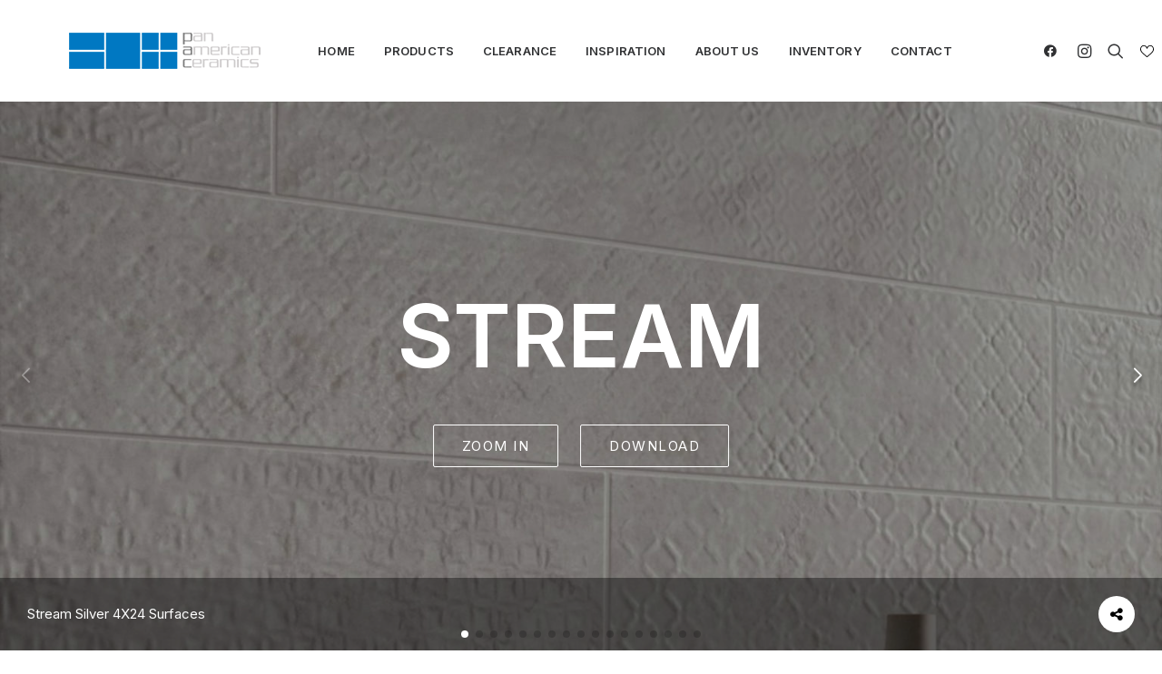

--- FILE ---
content_type: text/html; charset=UTF-8
request_url: https://www.panamericanceramics.com/series/stream/
body_size: 21172
content:
<!DOCTYPE html>
<html class="no-touch" lang="en-US" prefix="og: https://ogp.me/ns#" xmlns="http://www.w3.org/1999/xhtml">
<head>
<meta http-equiv="Content-Type" content="text/html; charset=UTF-8">
<meta name="viewport" content="width=device-width, initial-scale=1">
<link rel="profile" href="http://gmpg.org/xfn/11">
<link rel="pingback" href="https://www.panamericanceramics.com/xmlrpc.php">

<script src="https://ajax.googleapis.com/ajax/libs/jquery/3.4.1/jquery.min.js"></script>


<!-- Search Engine Optimization by Rank Math - https://s.rankmath.com/home -->
<title>Stream | Pan American Ceramics</title>
<meta name="description" content="Stream. Pan American Ceramics"/>
<meta name="robots" content="follow, index, max-snippet:-1, max-video-preview:-1, max-image-preview:large"/>
<link rel="canonical" href="https://www.panamericanceramics.com/series/stream/" />
<meta property="og:locale" content="en_US" />
<meta property="og:type" content="article" />
<meta property="og:title" content="Stream | Pan American Ceramics" />
<meta property="og:description" content="Stream. Pan American Ceramics" />
<meta property="og:url" content="https://www.panamericanceramics.com/series/stream/" />
<meta property="og:site_name" content="Pan American Ceramics" />
<meta property="og:updated_time" content="2023-09-29T10:16:36+00:00" />
<meta property="og:image" content="https://www.panamericanceramics.com/wp-content/uploads/2022/03/Stream-en-6i2ySFvoM4taT86d.jpg" />
<meta property="og:image:secure_url" content="https://www.panamericanceramics.com/wp-content/uploads/2022/03/Stream-en-6i2ySFvoM4taT86d.jpg" />
<meta property="og:image:width" content="1536" />
<meta property="og:image:height" content="1536" />
<meta property="og:image:alt" content="Stream | Pan American Ceramics" />
<meta property="og:image:type" content="image/jpeg" />
<meta name="twitter:card" content="summary_large_image" />
<meta name="twitter:title" content="Stream | Pan American Ceramics" />
<meta name="twitter:description" content="Stream. Pan American Ceramics" />
<meta name="twitter:image" content="https://www.panamericanceramics.com/wp-content/uploads/2022/03/Stream-en-6i2ySFvoM4taT86d.jpg" />
<!-- /Rank Math WordPress SEO plugin -->

<link rel='dns-prefetch' href='//cdn.jsdelivr.net' />
<link rel='dns-prefetch' href='//cdn.rawgit.com' />
<link rel='dns-prefetch' href='//fonts.googleapis.com' />
<link rel='dns-prefetch' href='//s.w.org' />
<link rel="alternate" type="application/rss+xml" title="Pan American Ceramics &raquo; Feed" href="https://www.panamericanceramics.com/feed/" />
<link rel="alternate" type="application/rss+xml" title="Pan American Ceramics &raquo; Comments Feed" href="https://www.panamericanceramics.com/comments/feed/" />
<script type="text/javascript">
window._wpemojiSettings = {"baseUrl":"https:\/\/s.w.org\/images\/core\/emoji\/13.1.0\/72x72\/","ext":".png","svgUrl":"https:\/\/s.w.org\/images\/core\/emoji\/13.1.0\/svg\/","svgExt":".svg","source":{"concatemoji":"https:\/\/www.panamericanceramics.com\/wp-includes\/js\/wp-emoji-release.min.js?ver=5.9.12"}};
/*! This file is auto-generated */
!function(e,a,t){var n,r,o,i=a.createElement("canvas"),p=i.getContext&&i.getContext("2d");function s(e,t){var a=String.fromCharCode;p.clearRect(0,0,i.width,i.height),p.fillText(a.apply(this,e),0,0);e=i.toDataURL();return p.clearRect(0,0,i.width,i.height),p.fillText(a.apply(this,t),0,0),e===i.toDataURL()}function c(e){var t=a.createElement("script");t.src=e,t.defer=t.type="text/javascript",a.getElementsByTagName("head")[0].appendChild(t)}for(o=Array("flag","emoji"),t.supports={everything:!0,everythingExceptFlag:!0},r=0;r<o.length;r++)t.supports[o[r]]=function(e){if(!p||!p.fillText)return!1;switch(p.textBaseline="top",p.font="600 32px Arial",e){case"flag":return s([127987,65039,8205,9895,65039],[127987,65039,8203,9895,65039])?!1:!s([55356,56826,55356,56819],[55356,56826,8203,55356,56819])&&!s([55356,57332,56128,56423,56128,56418,56128,56421,56128,56430,56128,56423,56128,56447],[55356,57332,8203,56128,56423,8203,56128,56418,8203,56128,56421,8203,56128,56430,8203,56128,56423,8203,56128,56447]);case"emoji":return!s([10084,65039,8205,55357,56613],[10084,65039,8203,55357,56613])}return!1}(o[r]),t.supports.everything=t.supports.everything&&t.supports[o[r]],"flag"!==o[r]&&(t.supports.everythingExceptFlag=t.supports.everythingExceptFlag&&t.supports[o[r]]);t.supports.everythingExceptFlag=t.supports.everythingExceptFlag&&!t.supports.flag,t.DOMReady=!1,t.readyCallback=function(){t.DOMReady=!0},t.supports.everything||(n=function(){t.readyCallback()},a.addEventListener?(a.addEventListener("DOMContentLoaded",n,!1),e.addEventListener("load",n,!1)):(e.attachEvent("onload",n),a.attachEvent("onreadystatechange",function(){"complete"===a.readyState&&t.readyCallback()})),(n=t.source||{}).concatemoji?c(n.concatemoji):n.wpemoji&&n.twemoji&&(c(n.twemoji),c(n.wpemoji)))}(window,document,window._wpemojiSettings);
</script>
<style type="text/css">
img.wp-smiley,
img.emoji {
	display: inline !important;
	border: none !important;
	box-shadow: none !important;
	height: 1em !important;
	width: 1em !important;
	margin: 0 0.07em !important;
	vertical-align: -0.1em !important;
	background: none !important;
	padding: 0 !important;
}
</style>
	<link rel='stylesheet' id='wc-blocks-vendors-style-css'  href='https://www.panamericanceramics.com/wp-content/plugins/woocommerce/packages/woocommerce-blocks/build/wc-blocks-vendors-style.css?ver=6.1.0' type='text/css' media='all' />
<link rel='stylesheet' id='wc-blocks-style-css'  href='https://www.panamericanceramics.com/wp-content/plugins/woocommerce/packages/woocommerce-blocks/build/wc-blocks-style.css?ver=6.1.0' type='text/css' media='all' />
<style id='global-styles-inline-css' type='text/css'>
body{--wp--preset--color--black: #000000;--wp--preset--color--cyan-bluish-gray: #abb8c3;--wp--preset--color--white: #ffffff;--wp--preset--color--pale-pink: #f78da7;--wp--preset--color--vivid-red: #cf2e2e;--wp--preset--color--luminous-vivid-orange: #ff6900;--wp--preset--color--luminous-vivid-amber: #fcb900;--wp--preset--color--light-green-cyan: #7bdcb5;--wp--preset--color--vivid-green-cyan: #00d084;--wp--preset--color--pale-cyan-blue: #8ed1fc;--wp--preset--color--vivid-cyan-blue: #0693e3;--wp--preset--color--vivid-purple: #9b51e0;--wp--preset--gradient--vivid-cyan-blue-to-vivid-purple: linear-gradient(135deg,rgba(6,147,227,1) 0%,rgb(155,81,224) 100%);--wp--preset--gradient--light-green-cyan-to-vivid-green-cyan: linear-gradient(135deg,rgb(122,220,180) 0%,rgb(0,208,130) 100%);--wp--preset--gradient--luminous-vivid-amber-to-luminous-vivid-orange: linear-gradient(135deg,rgba(252,185,0,1) 0%,rgba(255,105,0,1) 100%);--wp--preset--gradient--luminous-vivid-orange-to-vivid-red: linear-gradient(135deg,rgba(255,105,0,1) 0%,rgb(207,46,46) 100%);--wp--preset--gradient--very-light-gray-to-cyan-bluish-gray: linear-gradient(135deg,rgb(238,238,238) 0%,rgb(169,184,195) 100%);--wp--preset--gradient--cool-to-warm-spectrum: linear-gradient(135deg,rgb(74,234,220) 0%,rgb(151,120,209) 20%,rgb(207,42,186) 40%,rgb(238,44,130) 60%,rgb(251,105,98) 80%,rgb(254,248,76) 100%);--wp--preset--gradient--blush-light-purple: linear-gradient(135deg,rgb(255,206,236) 0%,rgb(152,150,240) 100%);--wp--preset--gradient--blush-bordeaux: linear-gradient(135deg,rgb(254,205,165) 0%,rgb(254,45,45) 50%,rgb(107,0,62) 100%);--wp--preset--gradient--luminous-dusk: linear-gradient(135deg,rgb(255,203,112) 0%,rgb(199,81,192) 50%,rgb(65,88,208) 100%);--wp--preset--gradient--pale-ocean: linear-gradient(135deg,rgb(255,245,203) 0%,rgb(182,227,212) 50%,rgb(51,167,181) 100%);--wp--preset--gradient--electric-grass: linear-gradient(135deg,rgb(202,248,128) 0%,rgb(113,206,126) 100%);--wp--preset--gradient--midnight: linear-gradient(135deg,rgb(2,3,129) 0%,rgb(40,116,252) 100%);--wp--preset--duotone--dark-grayscale: url('#wp-duotone-dark-grayscale');--wp--preset--duotone--grayscale: url('#wp-duotone-grayscale');--wp--preset--duotone--purple-yellow: url('#wp-duotone-purple-yellow');--wp--preset--duotone--blue-red: url('#wp-duotone-blue-red');--wp--preset--duotone--midnight: url('#wp-duotone-midnight');--wp--preset--duotone--magenta-yellow: url('#wp-duotone-magenta-yellow');--wp--preset--duotone--purple-green: url('#wp-duotone-purple-green');--wp--preset--duotone--blue-orange: url('#wp-duotone-blue-orange');--wp--preset--font-size--small: 13px;--wp--preset--font-size--medium: 20px;--wp--preset--font-size--large: 36px;--wp--preset--font-size--x-large: 42px;}.has-black-color{color: var(--wp--preset--color--black) !important;}.has-cyan-bluish-gray-color{color: var(--wp--preset--color--cyan-bluish-gray) !important;}.has-white-color{color: var(--wp--preset--color--white) !important;}.has-pale-pink-color{color: var(--wp--preset--color--pale-pink) !important;}.has-vivid-red-color{color: var(--wp--preset--color--vivid-red) !important;}.has-luminous-vivid-orange-color{color: var(--wp--preset--color--luminous-vivid-orange) !important;}.has-luminous-vivid-amber-color{color: var(--wp--preset--color--luminous-vivid-amber) !important;}.has-light-green-cyan-color{color: var(--wp--preset--color--light-green-cyan) !important;}.has-vivid-green-cyan-color{color: var(--wp--preset--color--vivid-green-cyan) !important;}.has-pale-cyan-blue-color{color: var(--wp--preset--color--pale-cyan-blue) !important;}.has-vivid-cyan-blue-color{color: var(--wp--preset--color--vivid-cyan-blue) !important;}.has-vivid-purple-color{color: var(--wp--preset--color--vivid-purple) !important;}.has-black-background-color{background-color: var(--wp--preset--color--black) !important;}.has-cyan-bluish-gray-background-color{background-color: var(--wp--preset--color--cyan-bluish-gray) !important;}.has-white-background-color{background-color: var(--wp--preset--color--white) !important;}.has-pale-pink-background-color{background-color: var(--wp--preset--color--pale-pink) !important;}.has-vivid-red-background-color{background-color: var(--wp--preset--color--vivid-red) !important;}.has-luminous-vivid-orange-background-color{background-color: var(--wp--preset--color--luminous-vivid-orange) !important;}.has-luminous-vivid-amber-background-color{background-color: var(--wp--preset--color--luminous-vivid-amber) !important;}.has-light-green-cyan-background-color{background-color: var(--wp--preset--color--light-green-cyan) !important;}.has-vivid-green-cyan-background-color{background-color: var(--wp--preset--color--vivid-green-cyan) !important;}.has-pale-cyan-blue-background-color{background-color: var(--wp--preset--color--pale-cyan-blue) !important;}.has-vivid-cyan-blue-background-color{background-color: var(--wp--preset--color--vivid-cyan-blue) !important;}.has-vivid-purple-background-color{background-color: var(--wp--preset--color--vivid-purple) !important;}.has-black-border-color{border-color: var(--wp--preset--color--black) !important;}.has-cyan-bluish-gray-border-color{border-color: var(--wp--preset--color--cyan-bluish-gray) !important;}.has-white-border-color{border-color: var(--wp--preset--color--white) !important;}.has-pale-pink-border-color{border-color: var(--wp--preset--color--pale-pink) !important;}.has-vivid-red-border-color{border-color: var(--wp--preset--color--vivid-red) !important;}.has-luminous-vivid-orange-border-color{border-color: var(--wp--preset--color--luminous-vivid-orange) !important;}.has-luminous-vivid-amber-border-color{border-color: var(--wp--preset--color--luminous-vivid-amber) !important;}.has-light-green-cyan-border-color{border-color: var(--wp--preset--color--light-green-cyan) !important;}.has-vivid-green-cyan-border-color{border-color: var(--wp--preset--color--vivid-green-cyan) !important;}.has-pale-cyan-blue-border-color{border-color: var(--wp--preset--color--pale-cyan-blue) !important;}.has-vivid-cyan-blue-border-color{border-color: var(--wp--preset--color--vivid-cyan-blue) !important;}.has-vivid-purple-border-color{border-color: var(--wp--preset--color--vivid-purple) !important;}.has-vivid-cyan-blue-to-vivid-purple-gradient-background{background: var(--wp--preset--gradient--vivid-cyan-blue-to-vivid-purple) !important;}.has-light-green-cyan-to-vivid-green-cyan-gradient-background{background: var(--wp--preset--gradient--light-green-cyan-to-vivid-green-cyan) !important;}.has-luminous-vivid-amber-to-luminous-vivid-orange-gradient-background{background: var(--wp--preset--gradient--luminous-vivid-amber-to-luminous-vivid-orange) !important;}.has-luminous-vivid-orange-to-vivid-red-gradient-background{background: var(--wp--preset--gradient--luminous-vivid-orange-to-vivid-red) !important;}.has-very-light-gray-to-cyan-bluish-gray-gradient-background{background: var(--wp--preset--gradient--very-light-gray-to-cyan-bluish-gray) !important;}.has-cool-to-warm-spectrum-gradient-background{background: var(--wp--preset--gradient--cool-to-warm-spectrum) !important;}.has-blush-light-purple-gradient-background{background: var(--wp--preset--gradient--blush-light-purple) !important;}.has-blush-bordeaux-gradient-background{background: var(--wp--preset--gradient--blush-bordeaux) !important;}.has-luminous-dusk-gradient-background{background: var(--wp--preset--gradient--luminous-dusk) !important;}.has-pale-ocean-gradient-background{background: var(--wp--preset--gradient--pale-ocean) !important;}.has-electric-grass-gradient-background{background: var(--wp--preset--gradient--electric-grass) !important;}.has-midnight-gradient-background{background: var(--wp--preset--gradient--midnight) !important;}.has-small-font-size{font-size: var(--wp--preset--font-size--small) !important;}.has-medium-font-size{font-size: var(--wp--preset--font-size--medium) !important;}.has-large-font-size{font-size: var(--wp--preset--font-size--large) !important;}.has-x-large-font-size{font-size: var(--wp--preset--font-size--x-large) !important;}
</style>
<link rel='stylesheet' media='print' onload='this.media="all"' id='lightgallerty.css_js-css'  href='https://cdn.rawgit.com/sachinchoolur/lightgallery.js/master/dist/css/lightgallery.css?ver=5.9.12' type='text/css' media='all' />
<link rel='stylesheet' id='uncodefont-google-css'  href='//fonts.googleapis.com/css?family=Lora%3Aregular%2Citalic%2C700%2C700italic%7CRoboto+Condensed%3A300%2C300italic%2Cregular%2Citalic%2C700%2C700italic%7CCormorant%3A300%2C300italic%2Cregular%2Citalic%2C500%2C500italic%2C600%2C600italic%2C700%2C700italic%7CInter%3A100%2C200%2C300%2Cregular%2C500%2C600%2C700%2C800%2C900%7CManrope%3A200%2C300%2Cregular%2C500%2C600%2C700%2C800%7CDM+Sans%3Aregular%2Citalic%2C500%2C500italic%2C700%2C700italic%7CRoboto+Mono%3A100%2C200%2C300%2Cregular%2C500%2C600%2C700%2C100italic%2C200italic%2C300italic%2Citalic%2C500italic%2C600italic%2C700italic%7CJost%3A100%2C200%2C300%2Cregular%2C500%2C600%2C700%2C800%2C900%2C100italic%2C200italic%2C300italic%2Citalic%2C500italic%2C600italic%2C700italic%2C800italic%2C900italic&#038;subset=vietnamese%2Ccyrillic%2Clatin%2Ccyrillic-ext%2Clatin-ext%2Cgreek%2Cgreek-ext&#038;ver=2.5.0.3' type='text/css' media='all' />
<link rel='stylesheet' id='xana-outlet-css-css'  href='https://www.panamericanceramics.com/wp-content/plugins/wom-iCat-Outlet/css/style.css?ver=5.9.12' type='text/css' media='all' />
<link rel='stylesheet' id='wom-icat-css-css'  href='https://www.panamericanceramics.com/wp-content/plugins/wom_iCat/css/style.css?ver=5.9.12' type='text/css' media='all' />
<link rel='stylesheet' id='icat-slider-css-css'  href='https://www.panamericanceramics.com/wp-content/plugins/wom_iCat/includes/customSinglePages/singleSerie/sliders.css?ver=5.9.12' type='text/css' media='all' />
<link rel='stylesheet' id='SwiperSliderCSS-css'  href='https://www.panamericanceramics.com/wp-content/themes/uncode-child/css/swiper.min.css?ver=5.9.12' type='text/css' media='all' />
<style id='woocommerce-inline-inline-css' type='text/css'>
.woocommerce form .form-row .required { visibility: visible; }
</style>
<link rel='stylesheet' media='print' onload='this.media="all"' id='wom-icat-favorites-css'  href='https://www.panamericanceramics.com/wp-content/plugins/wom-iCat-Favorites/assets/css/style.css?ver=5.9.12' type='text/css' media='all' />
<link rel='stylesheet' id='uncode-style-css'  href='https://www.panamericanceramics.com/wp-content/themes/uncode/library/css/style.css?ver=760896192' type='text/css' media='all' />
<style id='uncode-style-inline-css' type='text/css'>

@media (max-width: 959px) { .navbar-brand > * { height: 25px !important;}}
@media (min-width: 960px) { .limit-width { max-width: 1200px; margin: auto;}}
.menu-primary ul.menu-smart > li > a, .menu-primary ul.menu-smart li.dropdown > a, .menu-primary ul.menu-smart li.mega-menu > a, .vmenu-container ul.menu-smart > li > a, .vmenu-container ul.menu-smart li.dropdown > a { text-transform: uppercase; }
body.menu-custom-padding .col-lg-0.logo-container, body.menu-custom-padding .col-lg-2.logo-container, body.menu-custom-padding .col-lg-12 .logo-container, body.menu-custom-padding .col-lg-4.logo-container { padding-top: 36px; padding-bottom: 36px; }
body.menu-custom-padding .col-lg-0.logo-container.shrinked, body.menu-custom-padding .col-lg-2.logo-container.shrinked, body.menu-custom-padding .col-lg-12 .logo-container.shrinked, body.menu-custom-padding .col-lg-4.logo-container.shrinked { padding-top: 27px; padding-bottom: 27px; }
@media (max-width: 959px) { body.menu-custom-padding .menu-container .logo-container { padding-top: 27px !important; padding-bottom: 27px !important; } }
#changer-back-color { transition: background-color 1000ms cubic-bezier(0.25, 1, 0.5, 1) !important; } #changer-back-color > div { transition: opacity 1000ms cubic-bezier(0.25, 1, 0.5, 1) !important; } body.bg-changer-init.disable-hover .main-wrapper .style-light,  body.bg-changer-init.disable-hover .main-wrapper .style-light h1,  body.bg-changer-init.disable-hover .main-wrapper .style-light h2, body.bg-changer-init.disable-hover .main-wrapper .style-light h3, body.bg-changer-init.disable-hover .main-wrapper .style-light h4, body.bg-changer-init.disable-hover .main-wrapper .style-light h5, body.bg-changer-init.disable-hover .main-wrapper .style-light h6, body.bg-changer-init.disable-hover .main-wrapper .style-light a, body.bg-changer-init.disable-hover .main-wrapper .style-dark, body.bg-changer-init.disable-hover .main-wrapper .style-dark h1, body.bg-changer-init.disable-hover .main-wrapper .style-dark h2, body.bg-changer-init.disable-hover .main-wrapper .style-dark h3, body.bg-changer-init.disable-hover .main-wrapper .style-dark h4, body.bg-changer-init.disable-hover .main-wrapper .style-dark h5, body.bg-changer-init.disable-hover .main-wrapper .style-dark h6, body.bg-changer-init.disable-hover .main-wrapper .style-dark a { transition: color 1000ms cubic-bezier(0.25, 1, 0.5, 1) !important; } body.bg-changer-init.disable-hover .main-wrapper .heading-text-highlight-inner { transition-property: right, background; transition-duration: 1000ms }
</style>
<link rel='stylesheet' media='print' onload='this.media="all"' id='uncode-icons-css'  href='https://www.panamericanceramics.com/wp-content/themes/uncode/library/css/uncode-icons.css?ver=760896192' type='text/css' media='all' />
<link rel='stylesheet' id='uncode-custom-style-css'  href='https://www.panamericanceramics.com/wp-content/themes/uncode/library/css/style-custom1.css?ver=760896192' type='text/css' media='all' />
<style id='uncode-custom-style-inline-css' type='text/css'>
.hmenu #masthead li.search-icon {border-right:none !important;}
</style>
<link rel='stylesheet' id='client-style-css'  href='https://www.panamericanceramics.com/wp-content/themes/uncode-child/client/css/style.css?ver=1355891077' type='text/css' media='all' />
<link rel='stylesheet' id='child-style-css'  href='https://www.panamericanceramics.com/wp-content/themes/uncode-child/css/style.css?ver=1355891077' type='text/css' media='all' />
<script type='text/javascript' src='https://www.panamericanceramics.com/wp-includes/js/jquery/jquery.min.js?ver=3.6.0' id='jquery-core-js'></script>
<script type='text/javascript' src='https://www.panamericanceramics.com/wp-includes/js/jquery/jquery-migrate.min.js?ver=3.3.2' id='jquery-migrate-js'></script>
<script type='text/javascript' src='https://www.panamericanceramics.com/wp-content/plugins/wom-iCat-Outlet/js/scripts.js?ver=5.9.12' id='xana-outlet-js-js'></script>
<script type='text/javascript' src='https://www.panamericanceramics.com/wp-content/plugins/woocommerce/assets/js/jquery-blockui/jquery.blockUI.min.js?ver=2.7.0-wc.5.9.0' id='jquery-blockui-js'></script>
<script type='text/javascript' id='wc-add-to-cart-js-extra'>
/* <![CDATA[ */
var wc_add_to_cart_params = {"ajax_url":"\/wp-admin\/admin-ajax.php","wc_ajax_url":"\/?wc-ajax=%%endpoint%%","i18n_view_cart":"View cart","cart_url":"https:\/\/www.panamericanceramics.com\/cart\/","is_cart":"","cart_redirect_after_add":"no"};
/* ]]> */
</script>
<script type='text/javascript' id='components-js-extra'>
/* <![CDATA[ */
var form_login = {"obligatory_field":"*Required field"};
/* ]]> */
</script>
<script type='text/javascript' defer src='https://www.panamericanceramics.com/wp-content/themes/uncode-child/js/components.js?ver=5.9.12'></script><script type='text/javascript' defer src='https://www.panamericanceramics.com/wp-content/plugins/wom-iCat-Favorites/assets/js/popper.min.js?ver=5.9.12'></script><script type='text/javascript' src='https://www.panamericanceramics.com/wp-content/plugins/wom-iCat-Favorites/assets/js/tippy-bundle.umd.min.js?ver=5.9.12' id='tippyjs-js'></script>
<script type='text/javascript' id='wom-icat-favorites-js-extra'>
/* <![CDATA[ */
var xana_fav = {"ajax_url":"https:\/\/www.panamericanceramics.com\/wp-admin\/admin-ajax.php","icon_position":"tr","ico":"\/wp-content\/plugins\/wom-iCat-Favorites\/assets\/images\/fav.svg","ico_selected":"\/wp-content\/plugins\/wom-iCat-Favorites\/assets\/images\/fav_sel.svg","tooltip_text":"Add to wishlist","main_list":[],"form_id":"103229","result_page":"https:\/\/www.panamericanceramics.com\/request-sent\/"};
/* ]]> */
</script>
<script type='text/javascript' defer src='https://www.panamericanceramics.com/wp-content/plugins/wom-iCat-Favorites/assets/js/script.js?ver=1695982759'></script><script type='text/javascript' src='/wp-content/themes/uncode/library/js/ai-uncode.js' id='uncodeAI' data-home='/' data-path='/' data-breakpoints-images='258,516,720,1032,1440,2064,2880' id='ai-uncode-js'></script>
<script type='text/javascript' id='uncode-init-js-extra'>
/* <![CDATA[ */
var SiteParameters = {"days":"days","hours":"hours","minutes":"minutes","seconds":"seconds","constant_scroll":"on","scroll_speed":"12.25","parallax_factor":"0.1","loading":"Loading\u2026","slide_name":"slide","slide_footer":"footer","ajax_url":"https:\/\/www.panamericanceramics.com\/wp-admin\/admin-ajax.php","nonce_adaptive_images":"ccd002b26d","nonce_srcset_async":"a0a1bd3b23","enable_debug":"","block_mobile_videos":"","is_frontend_editor":"","mobile_parallax_allowed":"","wireframes_plugin_active":"1","sticky_elements":"on","lazyload_type":"","resize_quality":"70","register_metadata":"","bg_changer_time":"1000","update_wc_fragments":"1","optimize_shortpixel_image":"","custom_cursor_selector":"[href], .trigger-overlay, .owl-next, .owl-prev, .owl-dot, input[type=\"submit\"], button[type=\"submit\"], a[class^=\"ilightbox\"], .ilightbox-thumbnail, .ilightbox-prev, .ilightbox-next, .overlay-close, .unmodal-close, .qty-inset > span, .share-button li, .uncode-post-titles .tmb.tmb-click-area, .btn-link, .tmb-click-row .t-inside","mobile_parallax_animation":"","uncode_adaptive":"1","ai_breakpoints":"258,516,720,1032,1440,2064,2880"};
/* ]]> */
</script>
<script type='text/javascript' src='https://www.panamericanceramics.com/wp-content/themes/uncode/library/js/init.js?ver=760896192' id='uncode-init-js'></script>
<link rel="https://api.w.org/" href="https://www.panamericanceramics.com/wp-json/" /><link rel="EditURI" type="application/rsd+xml" title="RSD" href="https://www.panamericanceramics.com/xmlrpc.php?rsd" />
<link rel="wlwmanifest" type="application/wlwmanifest+xml" href="https://www.panamericanceramics.com/wp-includes/wlwmanifest.xml" /> 
<link rel='shortlink' href='https://www.panamericanceramics.com/?p=103401' />
<link rel="alternate" type="application/json+oembed" href="https://www.panamericanceramics.com/wp-json/oembed/1.0/embed?url=https%3A%2F%2Fwww.panamericanceramics.com%2Fseries%2Fstream%2F" />
<link rel="alternate" type="text/xml+oembed" href="https://www.panamericanceramics.com/wp-json/oembed/1.0/embed?url=https%3A%2F%2Fwww.panamericanceramics.com%2Fseries%2Fstream%2F&#038;format=xml" />
	<noscript><style>.woocommerce-product-gallery{ opacity: 1 !important; }</style></noscript>
	<link rel="icon" href="https://www.panamericanceramics.com/wp-content/uploads/2022/03/cropped-FAVICON-PAC-32x32.png" sizes="32x32" />
<link rel="icon" href="https://www.panamericanceramics.com/wp-content/uploads/2022/03/cropped-FAVICON-PAC-192x192.png" sizes="192x192" />
<link rel="apple-touch-icon" href="https://www.panamericanceramics.com/wp-content/uploads/2022/03/cropped-FAVICON-PAC-180x180.png" />
<meta name="msapplication-TileImage" content="https://www.panamericanceramics.com/wp-content/uploads/2022/03/cropped-FAVICON-PAC-270x270.png" />
<noscript><style> .wpb_animate_when_almost_visible { opacity: 1; }</style></noscript></head>


<body class="series-template-default single single-series postid-103401  style-color-xsdn-bg theme-uncode woocommerce-no-js hormenu-position-left hmenu hmenu-position-center header-full-width main-center-align menu-mobile-animated menu-mobile-transparent menu-custom-padding menu-mobile-centered wc-zoom-enabled mobile-parallax-not-allowed ilb-no-bounce unreg uncode-wc-single-product-slider-enabled uncode-sidecart-enabled uncode-sidecart-right uncode-sidecart-mobile-enabled minicart-notification qw-body-scroll-disabled wpb-js-composer js-comp-ver-6.7.0 vc_responsive" data-border="0">
		<svg xmlns="http://www.w3.org/2000/svg" viewBox="0 0 0 0" width="0" height="0" focusable="false" role="none" style="visibility: hidden; position: absolute; left: -9999px; overflow: hidden;" ><defs><filter id="wp-duotone-dark-grayscale"><feColorMatrix color-interpolation-filters="sRGB" type="matrix" values=" .299 .587 .114 0 0 .299 .587 .114 0 0 .299 .587 .114 0 0 .299 .587 .114 0 0 " /><feComponentTransfer color-interpolation-filters="sRGB" ><feFuncR type="table" tableValues="0 0.49803921568627" /><feFuncG type="table" tableValues="0 0.49803921568627" /><feFuncB type="table" tableValues="0 0.49803921568627" /><feFuncA type="table" tableValues="1 1" /></feComponentTransfer><feComposite in2="SourceGraphic" operator="in" /></filter></defs></svg><svg xmlns="http://www.w3.org/2000/svg" viewBox="0 0 0 0" width="0" height="0" focusable="false" role="none" style="visibility: hidden; position: absolute; left: -9999px; overflow: hidden;" ><defs><filter id="wp-duotone-grayscale"><feColorMatrix color-interpolation-filters="sRGB" type="matrix" values=" .299 .587 .114 0 0 .299 .587 .114 0 0 .299 .587 .114 0 0 .299 .587 .114 0 0 " /><feComponentTransfer color-interpolation-filters="sRGB" ><feFuncR type="table" tableValues="0 1" /><feFuncG type="table" tableValues="0 1" /><feFuncB type="table" tableValues="0 1" /><feFuncA type="table" tableValues="1 1" /></feComponentTransfer><feComposite in2="SourceGraphic" operator="in" /></filter></defs></svg><svg xmlns="http://www.w3.org/2000/svg" viewBox="0 0 0 0" width="0" height="0" focusable="false" role="none" style="visibility: hidden; position: absolute; left: -9999px; overflow: hidden;" ><defs><filter id="wp-duotone-purple-yellow"><feColorMatrix color-interpolation-filters="sRGB" type="matrix" values=" .299 .587 .114 0 0 .299 .587 .114 0 0 .299 .587 .114 0 0 .299 .587 .114 0 0 " /><feComponentTransfer color-interpolation-filters="sRGB" ><feFuncR type="table" tableValues="0.54901960784314 0.98823529411765" /><feFuncG type="table" tableValues="0 1" /><feFuncB type="table" tableValues="0.71764705882353 0.25490196078431" /><feFuncA type="table" tableValues="1 1" /></feComponentTransfer><feComposite in2="SourceGraphic" operator="in" /></filter></defs></svg><svg xmlns="http://www.w3.org/2000/svg" viewBox="0 0 0 0" width="0" height="0" focusable="false" role="none" style="visibility: hidden; position: absolute; left: -9999px; overflow: hidden;" ><defs><filter id="wp-duotone-blue-red"><feColorMatrix color-interpolation-filters="sRGB" type="matrix" values=" .299 .587 .114 0 0 .299 .587 .114 0 0 .299 .587 .114 0 0 .299 .587 .114 0 0 " /><feComponentTransfer color-interpolation-filters="sRGB" ><feFuncR type="table" tableValues="0 1" /><feFuncG type="table" tableValues="0 0.27843137254902" /><feFuncB type="table" tableValues="0.5921568627451 0.27843137254902" /><feFuncA type="table" tableValues="1 1" /></feComponentTransfer><feComposite in2="SourceGraphic" operator="in" /></filter></defs></svg><svg xmlns="http://www.w3.org/2000/svg" viewBox="0 0 0 0" width="0" height="0" focusable="false" role="none" style="visibility: hidden; position: absolute; left: -9999px; overflow: hidden;" ><defs><filter id="wp-duotone-midnight"><feColorMatrix color-interpolation-filters="sRGB" type="matrix" values=" .299 .587 .114 0 0 .299 .587 .114 0 0 .299 .587 .114 0 0 .299 .587 .114 0 0 " /><feComponentTransfer color-interpolation-filters="sRGB" ><feFuncR type="table" tableValues="0 0" /><feFuncG type="table" tableValues="0 0.64705882352941" /><feFuncB type="table" tableValues="0 1" /><feFuncA type="table" tableValues="1 1" /></feComponentTransfer><feComposite in2="SourceGraphic" operator="in" /></filter></defs></svg><svg xmlns="http://www.w3.org/2000/svg" viewBox="0 0 0 0" width="0" height="0" focusable="false" role="none" style="visibility: hidden; position: absolute; left: -9999px; overflow: hidden;" ><defs><filter id="wp-duotone-magenta-yellow"><feColorMatrix color-interpolation-filters="sRGB" type="matrix" values=" .299 .587 .114 0 0 .299 .587 .114 0 0 .299 .587 .114 0 0 .299 .587 .114 0 0 " /><feComponentTransfer color-interpolation-filters="sRGB" ><feFuncR type="table" tableValues="0.78039215686275 1" /><feFuncG type="table" tableValues="0 0.94901960784314" /><feFuncB type="table" tableValues="0.35294117647059 0.47058823529412" /><feFuncA type="table" tableValues="1 1" /></feComponentTransfer><feComposite in2="SourceGraphic" operator="in" /></filter></defs></svg><svg xmlns="http://www.w3.org/2000/svg" viewBox="0 0 0 0" width="0" height="0" focusable="false" role="none" style="visibility: hidden; position: absolute; left: -9999px; overflow: hidden;" ><defs><filter id="wp-duotone-purple-green"><feColorMatrix color-interpolation-filters="sRGB" type="matrix" values=" .299 .587 .114 0 0 .299 .587 .114 0 0 .299 .587 .114 0 0 .299 .587 .114 0 0 " /><feComponentTransfer color-interpolation-filters="sRGB" ><feFuncR type="table" tableValues="0.65098039215686 0.40392156862745" /><feFuncG type="table" tableValues="0 1" /><feFuncB type="table" tableValues="0.44705882352941 0.4" /><feFuncA type="table" tableValues="1 1" /></feComponentTransfer><feComposite in2="SourceGraphic" operator="in" /></filter></defs></svg><svg xmlns="http://www.w3.org/2000/svg" viewBox="0 0 0 0" width="0" height="0" focusable="false" role="none" style="visibility: hidden; position: absolute; left: -9999px; overflow: hidden;" ><defs><filter id="wp-duotone-blue-orange"><feColorMatrix color-interpolation-filters="sRGB" type="matrix" values=" .299 .587 .114 0 0 .299 .587 .114 0 0 .299 .587 .114 0 0 .299 .587 .114 0 0 " /><feComponentTransfer color-interpolation-filters="sRGB" ><feFuncR type="table" tableValues="0.098039215686275 1" /><feFuncG type="table" tableValues="0 0.66274509803922" /><feFuncB type="table" tableValues="0.84705882352941 0.41960784313725" /><feFuncA type="table" tableValues="1 1" /></feComponentTransfer><feComposite in2="SourceGraphic" operator="in" /></filter></defs></svg><div class="body-borders" data-border="0"><div class="top-border body-border-shadow"></div><div class="right-border body-border-shadow"></div><div class="bottom-border body-border-shadow"></div><div class="left-border body-border-shadow"></div><div class="top-border style-color-xsdn-bg"></div><div class="right-border style-color-xsdn-bg"></div><div class="bottom-border style-color-xsdn-bg"></div><div class="left-border style-color-xsdn-bg"></div></div>	<div class="box-wrapper">
		<div class="box-container">
		<script type="text/javascript" id="initBox">UNCODE.initBox();</script>
		<div class="menu-wrapper menu-no-arrows">
												
												<header id="masthead" class="navbar menu-primary menu-light submenu-light menu-transparent menu-add-padding style-light-original menu-absolute menu-animated menu-with-logo">
														<div class="menu-container style-color-xsdn-bg menu-no-borders needs-after">
														<div class="row-menu limit-width">
															<div class="row-menu-inner">
																<div id="logo-container-mobile" class="col-lg-0 logo-container middle">
																	<div id="main-logo" class="navbar-header style-light">
																		<a href="https://www.panamericanceramics.com/" class="navbar-brand" data-padding-shrink ="27" data-minheight="14"><div class="logo-image main-logo  logo-light" data-maxheight="40" style="height: 40px;"><img src="https://www.panamericanceramics.com/wp-content/uploads/2022/03/logo-1.png" alt="logo" width="211" height="40" class="img-responsive" /></div><div class="logo-image main-logo  logo-dark" data-maxheight="40" style="height: 40px;display:none;"><img src="https://www.panamericanceramics.com/wp-content/uploads/2022/03/logo.png" alt="logo" width="211" height="40" class="img-responsive" /></div></a>
																	</div>
																	<div class="mmb-container"><div class="mobile-additional-icons"><a class="desktop-hidden  mobile-search-icon trigger-overlay mobile-additional-icon" data-area="search" data-container="box-container" href="#"><span class="search-icon-container additional-icon-container"><i class="fa fa-search3"></i></span></a><div class="xana-fav-menu desktop-hidden" ><a class="desktop-hidden  mobile-search-icon trigger-overlay mobile-additional-icon" href="https://www.panamericanceramics.com/favorites/"><img src="/wp-content/plugins/wom-iCat-Favorites/assets/images/fav.svg" ></a></div></div><div class="mobile-menu-button mobile-menu-button-light lines-button"><span class="lines"><span></span></span></div></div>
																</div>
																<div class="col-lg-12 main-menu-container middle">
																		<div class="menu-horizontal menu-dd-shadow-darker-lg menu-sub-enhanced">
																		<div class="menu-horizontal-inner">
																			<div class="nav navbar-nav navbar-main navbar-nav-first"><ul id="menu-menu-pac" class="menu-primary-inner menu-smart sm"><li id="menu-item-82938" class="menu-item menu-item-type-post_type menu-item-object-page menu-item-home menu-item-82938 menu-item-link"><a title="Home" href="https://www.panamericanceramics.com/">Home<i class="fa fa-angle-right fa-dropdown"></i></a></li>
<li id="menu-item-82943" class="menu-item menu-item-type-custom menu-item-object-custom menu-item-82943 menu-item-link"><a title="Products" href="/series/?idfamilia=1&#038;catalogo=general&#038;agrupacion-serie=Products">Products<i class="fa fa-angle-right fa-dropdown"></i></a></li>
<li id="menu-item-111619" class="menu-item menu-item-type-custom menu-item-object-custom menu-item-111619 menu-item-link"><a title="Clearance" href="/series/?idfamilia=1&#038;catalogo=general&#038;agrupacion-serie=Clearance">Clearance<i class="fa fa-angle-right fa-dropdown"></i></a></li>
<li id="menu-item-110292" class="menu-item menu-item-type-post_type menu-item-object-page menu-item-110292 menu-item-link"><a title="Inspiration" href="https://www.panamericanceramics.com/inspiration/">Inspiration<i class="fa fa-angle-right fa-dropdown"></i></a></li>
<li id="menu-item-82939" class="menu-item menu-item-type-post_type menu-item-object-page menu-item-82939 menu-item-link"><a title="About us" href="https://www.panamericanceramics.com/about-us/">About us<i class="fa fa-angle-right fa-dropdown"></i></a></li>
<li id="menu-item-114086" class="menu-item menu-item-type-custom menu-item-object-custom menu-item-114086 menu-item-link"><a title="Inventory" href="https://salsify.hosted-by-files.com/Customers/Merola_Tile_America/FTP_AUTO_IMPORT/PAN%20AMERICAN%20INVENTORY.xlsx">Inventory<i class="fa fa-angle-right fa-dropdown"></i></a></li>
<li id="menu-item-83051" class="menu-item menu-item-type-post_type menu-item-object-page menu-item-83051 menu-item-link"><a title="Contact" href="https://www.panamericanceramics.com/contact/">Contact<i class="fa fa-angle-right fa-dropdown"></i></a></li>
</ul></div><div class="nav navbar-nav navbar-nav-last"><ul class="menu-smart sm menu-icons menu-smart-social"><li class="menu-item-link social-icon tablet-hidden mobile-hidden social-816565"><a href="https://www.facebook.com/PanAmericanCeramics/" class="social-menu-link" target="_blank"><i class="fa fa-facebook1"></i></a></li><li class="menu-item-link social-icon tablet-hidden mobile-hidden social-172871"><a href="https://www.instagram.com/panamericanceramics/?hl=en" class="social-menu-link" target="_blank"><i class="fa fa-instagram"></i></a></li><li class="menu-item-link search-icon style-light dropdown mobile-hidden tablet-hidden"><a href="#" class="trigger-overlay search-icon" data-area="search" data-container="box-container">
												<i class="fa fa-search3"></i><span class="desktop-hidden"><span>Search</span></span><i class="fa fa-angle-down fa-dropdown desktop-hidden"></i>
												</a></li><li class="xana-fav-menu mobile-hidden tablet-hidden"><a href="https://www.panamericanceramics.com/favorites/" data-type="title" title="wishlist"><img src="/wp-content/plugins/wom-iCat-Favorites/assets/images/fav.svg" ></a></li></ul></div></div>
																	</div>
																</div>
															</div>
														</div>
													</div>
												</header>
											</div>			<script type="text/javascript" id="fixMenuHeight">UNCODE.fixMenuHeight();</script>
			<div class="main-wrapper">
				<div class="main-container">
					<div class="page-wrapper">
						<div class="sections-container">
<div class="slider-v02">
    <div class="icat-fullwidth" data-vc-full-width="true" data-vc-full-width-init="true" data-vc-stretch-content="true" class="normal_height vc_row wpb_row vc_row-fluid wpb_animate_when_almost_visible wpb_fadeIn fadeIn vc_custom_1555060635545 vc_row-no-padding wpb_start_animation animated">
        <div class="wpb_column vc_column_container vc_col-sm-12">
            <div class="vc_column-inner">
                <div class="wpb_wrapper">

                    
<div class="swiper-container" data-autoplay="17">
    <div class="swiper-wrapper">

        
            
            <div id="slider1" class="swiper-slide" data-image-url="https://www.panamericanceramics.com/wp-content/uploads/2022/03/STREAM_9_G-en-uogEEg7zhhNFqZrr.jpg" data-descarga="1" style="background-image:url(https://www.panamericanceramics.com/wp-content/uploads/2022/03/STREAM_9_G-en-uogEEg7zhhNFqZrr.jpg); background-position: ">
                <div class="overlay-bottom"></div>
            </div>

        
            
            <div id="slider2" class="swiper-slide" data-image-url="https://www.panamericanceramics.com/wp-content/uploads/2022/03/STREAM_10_G-en-6D3asibeBvzZY0VF.jpg" data-descarga="1" style="background-image:url(https://www.panamericanceramics.com/wp-content/uploads/2022/03/STREAM_10_G-en-6D3asibeBvzZY0VF.jpg); background-position: ">
                <div class="overlay-bottom"></div>
            </div>

        
            
            <div id="slider3" class="swiper-slide" data-image-url="https://www.panamericanceramics.com/wp-content/uploads/2022/03/STREAM_11_G-en-MLbF7DKHhLznvmtv.jpg" data-descarga="1" style="background-image:url(https://www.panamericanceramics.com/wp-content/uploads/2022/03/STREAM_11_G-en-MLbF7DKHhLznvmtv.jpg); background-position: ">
                <div class="overlay-bottom"></div>
            </div>

        
            
            <div id="slider4" class="swiper-slide" data-image-url="https://www.panamericanceramics.com/wp-content/uploads/2022/03/STREAM_1_G-en-QjeRqtqfw0MwSDck.jpg" data-descarga="1" style="background-image:url(https://www.panamericanceramics.com/wp-content/uploads/2022/03/STREAM_1_G-en-QjeRqtqfw0MwSDck.jpg); background-position: ">
                <div class="overlay-bottom"></div>
            </div>

        
            
            <div id="slider5" class="swiper-slide" data-image-url="https://www.panamericanceramics.com/wp-content/uploads/2022/03/STREAM_12_G-en-Ag4f5KckxgRQaD5g.jpg" data-descarga="1" style="background-image:url(https://www.panamericanceramics.com/wp-content/uploads/2022/03/STREAM_12_G-en-Ag4f5KckxgRQaD5g.jpg); background-position: ">
                <div class="overlay-bottom"></div>
            </div>

        
            
            <div id="slider6" class="swiper-slide" data-image-url="https://www.panamericanceramics.com/wp-content/uploads/2022/03/STREAM_2_G-en-Q06Zeo6pTUan05Y0.jpg" data-descarga="1" style="background-image:url(https://www.panamericanceramics.com/wp-content/uploads/2022/03/STREAM_2_G-en-Q06Zeo6pTUan05Y0.jpg); background-position: ">
                <div class="overlay-bottom"></div>
            </div>

        
            
            <div id="slider7" class="swiper-slide" data-image-url="https://www.panamericanceramics.com/wp-content/uploads/2022/03/STREAM_13_G-en-qdqJu5TLXKraOB5x.jpg" data-descarga="1" style="background-image:url(https://www.panamericanceramics.com/wp-content/uploads/2022/03/STREAM_13_G-en-qdqJu5TLXKraOB5x.jpg); background-position: ">
                <div class="overlay-bottom"></div>
            </div>

        
            
            <div id="slider8" class="swiper-slide" data-image-url="https://www.panamericanceramics.com/wp-content/uploads/2022/03/STREAM_3_G-en-LFS77AOQHjuTiHfH.jpg" data-descarga="1" style="background-image:url(https://www.panamericanceramics.com/wp-content/uploads/2022/03/STREAM_3_G-en-LFS77AOQHjuTiHfH.jpg); background-position: ">
                <div class="overlay-bottom"></div>
            </div>

        
            
            <div id="slider9" class="swiper-slide" data-image-url="https://www.panamericanceramics.com/wp-content/uploads/2022/03/STREAM_14_G-en-1LrQ42o1qZKgFn2a.jpg" data-descarga="1" style="background-image:url(https://www.panamericanceramics.com/wp-content/uploads/2022/03/STREAM_14_G-en-1LrQ42o1qZKgFn2a.jpg); background-position: ">
                <div class="overlay-bottom"></div>
            </div>

        
            
            <div id="slider10" class="swiper-slide" data-image-url="https://www.panamericanceramics.com/wp-content/uploads/2022/03/STREAM_4_G-en-jnEvNaMTIofatAS1.jpg" data-descarga="1" style="background-image:url(https://www.panamericanceramics.com/wp-content/uploads/2022/03/STREAM_4_G-en-jnEvNaMTIofatAS1.jpg); background-position: ">
                <div class="overlay-bottom"></div>
            </div>

        
            
            <div id="slider11" class="swiper-slide" data-image-url="https://www.panamericanceramics.com/wp-content/uploads/2022/03/STREAM_15_G-en-cvxCWg2svG1Vt9Bz.jpg" data-descarga="1" style="background-image:url(https://www.panamericanceramics.com/wp-content/uploads/2022/03/STREAM_15_G-en-cvxCWg2svG1Vt9Bz.jpg); background-position: ">
                <div class="overlay-bottom"></div>
            </div>

        
            
            <div id="slider12" class="swiper-slide" data-image-url="https://www.panamericanceramics.com/wp-content/uploads/2022/03/STREAM_5_G-en-auhr1k3BM7nSWtfY.jpg" data-descarga="1" style="background-image:url(https://www.panamericanceramics.com/wp-content/uploads/2022/03/STREAM_5_G-en-auhr1k3BM7nSWtfY.jpg); background-position: ">
                <div class="overlay-bottom"></div>
            </div>

        
            
            <div id="slider13" class="swiper-slide" data-image-url="https://www.panamericanceramics.com/wp-content/uploads/2022/03/STREAM_16_G-en-jpNCKvs1Izp69JJb.jpg" data-descarga="1" style="background-image:url(https://www.panamericanceramics.com/wp-content/uploads/2022/03/STREAM_16_G-en-jpNCKvs1Izp69JJb.jpg); background-position: ">
                <div class="overlay-bottom"></div>
            </div>

        
            
            <div id="slider14" class="swiper-slide" data-image-url="https://www.panamericanceramics.com/wp-content/uploads/2022/03/STREAM_6_G-en-HqgoxbxutXjZAyOD.jpg" data-descarga="1" style="background-image:url(https://www.panamericanceramics.com/wp-content/uploads/2022/03/STREAM_6_G-en-HqgoxbxutXjZAyOD.jpg); background-position: ">
                <div class="overlay-bottom"></div>
            </div>

        
            
            <div id="slider15" class="swiper-slide" data-image-url="https://www.panamericanceramics.com/wp-content/uploads/2022/03/STREAM_17_G-en-rYNClJsI24qsGiQc.jpg" data-descarga="1" style="background-image:url(https://www.panamericanceramics.com/wp-content/uploads/2022/03/STREAM_17_G-en-rYNClJsI24qsGiQc.jpg); background-position: ">
                <div class="overlay-bottom"></div>
            </div>

        
            
            <div id="slider16" class="swiper-slide" data-image-url="https://www.panamericanceramics.com/wp-content/uploads/2022/03/STREAM_7_G-en-xqZl2NXsn4RIKBL8.jpg" data-descarga="1" style="background-image:url(https://www.panamericanceramics.com/wp-content/uploads/2022/03/STREAM_7_G-en-xqZl2NXsn4RIKBL8.jpg); background-position: ">
                <div class="overlay-bottom"></div>
            </div>

        
            
            <div id="slider17" class="swiper-slide" data-image-url="https://www.panamericanceramics.com/wp-content/uploads/2022/03/STREAM_8_G-en-yvscddkvd0fk2j96.jpg" data-descarga="1" style="background-image:url(https://www.panamericanceramics.com/wp-content/uploads/2022/03/STREAM_8_G-en-yvscddkvd0fk2j96.jpg); background-position: ">
                <div class="overlay-bottom"></div>
            </div>

        
    </div>

    <div class="swiper-pagination"></div>

    
        <div class="swiper-button-next"></div>
        <div class="swiper-button-prev"></div>

    
</div>
                    <div class="contenido">

                                                    <h1 class="primary_font contenido__titulo sliderSeries">Stream</h1>
                        
                        
                        <div class="botones">

                            <div class="galeria">
                                                                    <div class="panelAmbientes">
                                        <a id="panelAmbientes-0" href="https://www.panamericanceramics.com/wp-content/uploads/2022/03/STREAM_9_G-en-uogEEg7zhhNFqZrr.jpg" class="boton-uncode" data-toggle="tooltip" data-placement="top" itemprop="image" class="woocommerce-main-image" data-title="Zoom In">
                                            Zoom In                                        </a>
                                    </div>
                                                                    <div class="panelAmbientes">
                                        <a id="panelAmbientes-1" href="https://www.panamericanceramics.com/wp-content/uploads/2022/03/STREAM_10_G-en-6D3asibeBvzZY0VF.jpg" class="boton-uncode" data-toggle="tooltip" data-placement="top" itemprop="image" class="woocommerce-main-image" data-title="Zoom In">
                                            Zoom In                                        </a>
                                    </div>
                                                                    <div class="panelAmbientes">
                                        <a id="panelAmbientes-2" href="https://www.panamericanceramics.com/wp-content/uploads/2022/03/STREAM_11_G-en-MLbF7DKHhLznvmtv.jpg" class="boton-uncode" data-toggle="tooltip" data-placement="top" itemprop="image" class="woocommerce-main-image" data-title="Zoom In">
                                            Zoom In                                        </a>
                                    </div>
                                                                    <div class="panelAmbientes">
                                        <a id="panelAmbientes-3" href="https://www.panamericanceramics.com/wp-content/uploads/2022/03/STREAM_1_G-en-QjeRqtqfw0MwSDck.jpg" class="boton-uncode" data-toggle="tooltip" data-placement="top" itemprop="image" class="woocommerce-main-image" data-title="Zoom In">
                                            Zoom In                                        </a>
                                    </div>
                                                                    <div class="panelAmbientes">
                                        <a id="panelAmbientes-4" href="https://www.panamericanceramics.com/wp-content/uploads/2022/03/STREAM_12_G-en-Ag4f5KckxgRQaD5g.jpg" class="boton-uncode" data-toggle="tooltip" data-placement="top" itemprop="image" class="woocommerce-main-image" data-title="Zoom In">
                                            Zoom In                                        </a>
                                    </div>
                                                                    <div class="panelAmbientes">
                                        <a id="panelAmbientes-5" href="https://www.panamericanceramics.com/wp-content/uploads/2022/03/STREAM_2_G-en-Q06Zeo6pTUan05Y0.jpg" class="boton-uncode" data-toggle="tooltip" data-placement="top" itemprop="image" class="woocommerce-main-image" data-title="Zoom In">
                                            Zoom In                                        </a>
                                    </div>
                                                                    <div class="panelAmbientes">
                                        <a id="panelAmbientes-6" href="https://www.panamericanceramics.com/wp-content/uploads/2022/03/STREAM_13_G-en-qdqJu5TLXKraOB5x.jpg" class="boton-uncode" data-toggle="tooltip" data-placement="top" itemprop="image" class="woocommerce-main-image" data-title="Zoom In">
                                            Zoom In                                        </a>
                                    </div>
                                                                    <div class="panelAmbientes">
                                        <a id="panelAmbientes-7" href="https://www.panamericanceramics.com/wp-content/uploads/2022/03/STREAM_3_G-en-LFS77AOQHjuTiHfH.jpg" class="boton-uncode" data-toggle="tooltip" data-placement="top" itemprop="image" class="woocommerce-main-image" data-title="Zoom In">
                                            Zoom In                                        </a>
                                    </div>
                                                                    <div class="panelAmbientes">
                                        <a id="panelAmbientes-8" href="https://www.panamericanceramics.com/wp-content/uploads/2022/03/STREAM_14_G-en-1LrQ42o1qZKgFn2a.jpg" class="boton-uncode" data-toggle="tooltip" data-placement="top" itemprop="image" class="woocommerce-main-image" data-title="Zoom In">
                                            Zoom In                                        </a>
                                    </div>
                                                                    <div class="panelAmbientes">
                                        <a id="panelAmbientes-9" href="https://www.panamericanceramics.com/wp-content/uploads/2022/03/STREAM_4_G-en-jnEvNaMTIofatAS1.jpg" class="boton-uncode" data-toggle="tooltip" data-placement="top" itemprop="image" class="woocommerce-main-image" data-title="Zoom In">
                                            Zoom In                                        </a>
                                    </div>
                                                                    <div class="panelAmbientes">
                                        <a id="panelAmbientes-10" href="https://www.panamericanceramics.com/wp-content/uploads/2022/03/STREAM_15_G-en-cvxCWg2svG1Vt9Bz.jpg" class="boton-uncode" data-toggle="tooltip" data-placement="top" itemprop="image" class="woocommerce-main-image" data-title="Zoom In">
                                            Zoom In                                        </a>
                                    </div>
                                                                    <div class="panelAmbientes">
                                        <a id="panelAmbientes-11" href="https://www.panamericanceramics.com/wp-content/uploads/2022/03/STREAM_5_G-en-auhr1k3BM7nSWtfY.jpg" class="boton-uncode" data-toggle="tooltip" data-placement="top" itemprop="image" class="woocommerce-main-image" data-title="Zoom In">
                                            Zoom In                                        </a>
                                    </div>
                                                                    <div class="panelAmbientes">
                                        <a id="panelAmbientes-12" href="https://www.panamericanceramics.com/wp-content/uploads/2022/03/STREAM_16_G-en-jpNCKvs1Izp69JJb.jpg" class="boton-uncode" data-toggle="tooltip" data-placement="top" itemprop="image" class="woocommerce-main-image" data-title="Zoom In">
                                            Zoom In                                        </a>
                                    </div>
                                                                    <div class="panelAmbientes">
                                        <a id="panelAmbientes-13" href="https://www.panamericanceramics.com/wp-content/uploads/2022/03/STREAM_6_G-en-HqgoxbxutXjZAyOD.jpg" class="boton-uncode" data-toggle="tooltip" data-placement="top" itemprop="image" class="woocommerce-main-image" data-title="Zoom In">
                                            Zoom In                                        </a>
                                    </div>
                                                                    <div class="panelAmbientes">
                                        <a id="panelAmbientes-14" href="https://www.panamericanceramics.com/wp-content/uploads/2022/03/STREAM_17_G-en-rYNClJsI24qsGiQc.jpg" class="boton-uncode" data-toggle="tooltip" data-placement="top" itemprop="image" class="woocommerce-main-image" data-title="Zoom In">
                                            Zoom In                                        </a>
                                    </div>
                                                                    <div class="panelAmbientes">
                                        <a id="panelAmbientes-15" href="https://www.panamericanceramics.com/wp-content/uploads/2022/03/STREAM_7_G-en-xqZl2NXsn4RIKBL8.jpg" class="boton-uncode" data-toggle="tooltip" data-placement="top" itemprop="image" class="woocommerce-main-image" data-title="Zoom In">
                                            Zoom In                                        </a>
                                    </div>
                                                                    <div class="panelAmbientes">
                                        <a id="panelAmbientes-16" href="https://www.panamericanceramics.com/wp-content/uploads/2022/03/STREAM_8_G-en-yvscddkvd0fk2j96.jpg" class="boton-uncode" data-toggle="tooltip" data-placement="top" itemprop="image" class="woocommerce-main-image" data-title="Zoom In">
                                            Zoom In                                        </a>
                                    </div>
                                                            </div>

                            <div class="descarga">
                                
                                        <div class="descarga-imagen js-descarga-imagen">
                                            <a  data-href="https://www.panamericanceramics.com/wp-content/uploads/2022/03/STREAM_9_G-en-uogEEg7zhhNFqZrr.jpg"  class="wom-imgSerie boton-uncode descarga-imagen__enlace js-descarga-imagen__enlace" id="wom-download-image-0" data-toggle="tooltip" data-placement="top" title="Download" data-download="Pan American Ceramics-STREAM_9_G-en-uogEEg7zhhNFqZrr.jpg" download="Pan American Ceramics-STREAM_9_G-en-uogEEg7zhhNFqZrr.jpg">
                                                Download                                            </a>

                                        </div>

                                
                                        <div class="descarga-imagen js-descarga-imagen">
                                            <a  data-href="https://www.panamericanceramics.com/wp-content/uploads/2022/03/STREAM_10_G-en-6D3asibeBvzZY0VF.jpg"  class="wom-imgSerie boton-uncode descarga-imagen__enlace js-descarga-imagen__enlace" id="wom-download-image-1" data-toggle="tooltip" data-placement="top" title="Download" data-download="Pan American Ceramics-STREAM_10_G-en-6D3asibeBvzZY0VF.jpg" download="Pan American Ceramics-STREAM_10_G-en-6D3asibeBvzZY0VF.jpg">
                                                Download                                            </a>

                                        </div>

                                
                                        <div class="descarga-imagen js-descarga-imagen">
                                            <a  data-href="https://www.panamericanceramics.com/wp-content/uploads/2022/03/STREAM_11_G-en-MLbF7DKHhLznvmtv.jpg"  class="wom-imgSerie boton-uncode descarga-imagen__enlace js-descarga-imagen__enlace" id="wom-download-image-2" data-toggle="tooltip" data-placement="top" title="Download" data-download="Pan American Ceramics-STREAM_11_G-en-MLbF7DKHhLznvmtv.jpg" download="Pan American Ceramics-STREAM_11_G-en-MLbF7DKHhLznvmtv.jpg">
                                                Download                                            </a>

                                        </div>

                                
                                        <div class="descarga-imagen js-descarga-imagen">
                                            <a  data-href="https://www.panamericanceramics.com/wp-content/uploads/2022/03/STREAM_1_G-en-QjeRqtqfw0MwSDck.jpg"  class="wom-imgSerie boton-uncode descarga-imagen__enlace js-descarga-imagen__enlace" id="wom-download-image-3" data-toggle="tooltip" data-placement="top" title="Download" data-download="Pan American Ceramics-STREAM_1_G-en-QjeRqtqfw0MwSDck.jpg" download="Pan American Ceramics-STREAM_1_G-en-QjeRqtqfw0MwSDck.jpg">
                                                Download                                            </a>

                                        </div>

                                
                                        <div class="descarga-imagen js-descarga-imagen">
                                            <a  data-href="https://www.panamericanceramics.com/wp-content/uploads/2022/03/STREAM_12_G-en-Ag4f5KckxgRQaD5g.jpg"  class="wom-imgSerie boton-uncode descarga-imagen__enlace js-descarga-imagen__enlace" id="wom-download-image-4" data-toggle="tooltip" data-placement="top" title="Download" data-download="Pan American Ceramics-STREAM_12_G-en-Ag4f5KckxgRQaD5g.jpg" download="Pan American Ceramics-STREAM_12_G-en-Ag4f5KckxgRQaD5g.jpg">
                                                Download                                            </a>

                                        </div>

                                
                                        <div class="descarga-imagen js-descarga-imagen">
                                            <a  data-href="https://www.panamericanceramics.com/wp-content/uploads/2022/03/STREAM_2_G-en-Q06Zeo6pTUan05Y0.jpg"  class="wom-imgSerie boton-uncode descarga-imagen__enlace js-descarga-imagen__enlace" id="wom-download-image-5" data-toggle="tooltip" data-placement="top" title="Download" data-download="Pan American Ceramics-STREAM_2_G-en-Q06Zeo6pTUan05Y0.jpg" download="Pan American Ceramics-STREAM_2_G-en-Q06Zeo6pTUan05Y0.jpg">
                                                Download                                            </a>

                                        </div>

                                
                                        <div class="descarga-imagen js-descarga-imagen">
                                            <a  data-href="https://www.panamericanceramics.com/wp-content/uploads/2022/03/STREAM_13_G-en-qdqJu5TLXKraOB5x.jpg"  class="wom-imgSerie boton-uncode descarga-imagen__enlace js-descarga-imagen__enlace" id="wom-download-image-6" data-toggle="tooltip" data-placement="top" title="Download" data-download="Pan American Ceramics-STREAM_13_G-en-qdqJu5TLXKraOB5x.jpg" download="Pan American Ceramics-STREAM_13_G-en-qdqJu5TLXKraOB5x.jpg">
                                                Download                                            </a>

                                        </div>

                                
                                        <div class="descarga-imagen js-descarga-imagen">
                                            <a  data-href="https://www.panamericanceramics.com/wp-content/uploads/2022/03/STREAM_3_G-en-LFS77AOQHjuTiHfH.jpg"  class="wom-imgSerie boton-uncode descarga-imagen__enlace js-descarga-imagen__enlace" id="wom-download-image-7" data-toggle="tooltip" data-placement="top" title="Download" data-download="Pan American Ceramics-STREAM_3_G-en-LFS77AOQHjuTiHfH.jpg" download="Pan American Ceramics-STREAM_3_G-en-LFS77AOQHjuTiHfH.jpg">
                                                Download                                            </a>

                                        </div>

                                
                                        <div class="descarga-imagen js-descarga-imagen">
                                            <a  data-href="https://www.panamericanceramics.com/wp-content/uploads/2022/03/STREAM_14_G-en-1LrQ42o1qZKgFn2a.jpg"  class="wom-imgSerie boton-uncode descarga-imagen__enlace js-descarga-imagen__enlace" id="wom-download-image-8" data-toggle="tooltip" data-placement="top" title="Download" data-download="Pan American Ceramics-STREAM_14_G-en-1LrQ42o1qZKgFn2a.jpg" download="Pan American Ceramics-STREAM_14_G-en-1LrQ42o1qZKgFn2a.jpg">
                                                Download                                            </a>

                                        </div>

                                
                                        <div class="descarga-imagen js-descarga-imagen">
                                            <a  data-href="https://www.panamericanceramics.com/wp-content/uploads/2022/03/STREAM_4_G-en-jnEvNaMTIofatAS1.jpg"  class="wom-imgSerie boton-uncode descarga-imagen__enlace js-descarga-imagen__enlace" id="wom-download-image-9" data-toggle="tooltip" data-placement="top" title="Download" data-download="Pan American Ceramics-STREAM_4_G-en-jnEvNaMTIofatAS1.jpg" download="Pan American Ceramics-STREAM_4_G-en-jnEvNaMTIofatAS1.jpg">
                                                Download                                            </a>

                                        </div>

                                
                                        <div class="descarga-imagen js-descarga-imagen">
                                            <a  data-href="https://www.panamericanceramics.com/wp-content/uploads/2022/03/STREAM_15_G-en-cvxCWg2svG1Vt9Bz.jpg"  class="wom-imgSerie boton-uncode descarga-imagen__enlace js-descarga-imagen__enlace" id="wom-download-image-10" data-toggle="tooltip" data-placement="top" title="Download" data-download="Pan American Ceramics-STREAM_15_G-en-cvxCWg2svG1Vt9Bz.jpg" download="Pan American Ceramics-STREAM_15_G-en-cvxCWg2svG1Vt9Bz.jpg">
                                                Download                                            </a>

                                        </div>

                                
                                        <div class="descarga-imagen js-descarga-imagen">
                                            <a  data-href="https://www.panamericanceramics.com/wp-content/uploads/2022/03/STREAM_5_G-en-auhr1k3BM7nSWtfY.jpg"  class="wom-imgSerie boton-uncode descarga-imagen__enlace js-descarga-imagen__enlace" id="wom-download-image-11" data-toggle="tooltip" data-placement="top" title="Download" data-download="Pan American Ceramics-STREAM_5_G-en-auhr1k3BM7nSWtfY.jpg" download="Pan American Ceramics-STREAM_5_G-en-auhr1k3BM7nSWtfY.jpg">
                                                Download                                            </a>

                                        </div>

                                
                                        <div class="descarga-imagen js-descarga-imagen">
                                            <a  data-href="https://www.panamericanceramics.com/wp-content/uploads/2022/03/STREAM_16_G-en-jpNCKvs1Izp69JJb.jpg"  class="wom-imgSerie boton-uncode descarga-imagen__enlace js-descarga-imagen__enlace" id="wom-download-image-12" data-toggle="tooltip" data-placement="top" title="Download" data-download="Pan American Ceramics-STREAM_16_G-en-jpNCKvs1Izp69JJb.jpg" download="Pan American Ceramics-STREAM_16_G-en-jpNCKvs1Izp69JJb.jpg">
                                                Download                                            </a>

                                        </div>

                                
                                        <div class="descarga-imagen js-descarga-imagen">
                                            <a  data-href="https://www.panamericanceramics.com/wp-content/uploads/2022/03/STREAM_6_G-en-HqgoxbxutXjZAyOD.jpg"  class="wom-imgSerie boton-uncode descarga-imagen__enlace js-descarga-imagen__enlace" id="wom-download-image-13" data-toggle="tooltip" data-placement="top" title="Download" data-download="Pan American Ceramics-STREAM_6_G-en-HqgoxbxutXjZAyOD.jpg" download="Pan American Ceramics-STREAM_6_G-en-HqgoxbxutXjZAyOD.jpg">
                                                Download                                            </a>

                                        </div>

                                
                                        <div class="descarga-imagen js-descarga-imagen">
                                            <a  data-href="https://www.panamericanceramics.com/wp-content/uploads/2022/03/STREAM_17_G-en-rYNClJsI24qsGiQc.jpg"  class="wom-imgSerie boton-uncode descarga-imagen__enlace js-descarga-imagen__enlace" id="wom-download-image-14" data-toggle="tooltip" data-placement="top" title="Download" data-download="Pan American Ceramics-STREAM_17_G-en-rYNClJsI24qsGiQc.jpg" download="Pan American Ceramics-STREAM_17_G-en-rYNClJsI24qsGiQc.jpg">
                                                Download                                            </a>

                                        </div>

                                
                                        <div class="descarga-imagen js-descarga-imagen">
                                            <a  data-href="https://www.panamericanceramics.com/wp-content/uploads/2022/03/STREAM_7_G-en-xqZl2NXsn4RIKBL8.jpg"  class="wom-imgSerie boton-uncode descarga-imagen__enlace js-descarga-imagen__enlace" id="wom-download-image-15" data-toggle="tooltip" data-placement="top" title="Download" data-download="Pan American Ceramics-STREAM_7_G-en-xqZl2NXsn4RIKBL8.jpg" download="Pan American Ceramics-STREAM_7_G-en-xqZl2NXsn4RIKBL8.jpg">
                                                Download                                            </a>

                                        </div>

                                
                                        <div class="descarga-imagen js-descarga-imagen">
                                            <a  data-href="https://www.panamericanceramics.com/wp-content/uploads/2022/03/STREAM_8_G-en-yvscddkvd0fk2j96.jpg"  class="wom-imgSerie boton-uncode descarga-imagen__enlace js-descarga-imagen__enlace" id="wom-download-image-16" data-toggle="tooltip" data-placement="top" title="Download" data-download="Pan American Ceramics-STREAM_8_G-en-yvscddkvd0fk2j96.jpg" download="Pan American Ceramics-STREAM_8_G-en-yvscddkvd0fk2j96.jpg">
                                                Download                                            </a>

                                        </div>

                                
                            </div>

                            
                        </div>
                    </div>
                </div>
            </div>
        </div>

        <div class="bottom-slider">
            <div class="bottom-slider__productos">
                
            <ul id="js-productoSlider0" class="info-productos js-info-productos">
                
                        <li style=" list-style:none" class="info-productos__item">
                            <a href="https://www.panamericanceramics.com/product/stream-silver-4x24-surfaces/ " alt="See product">Stream Silver 4X24 Surfaces</a>
                        </li>

                               </ul>


            <ul id="js-productoSlider1" class="info-productos js-info-productos">
                
                        <li style=" list-style:none" class="info-productos__item">
                            <a href="https://www.panamericanceramics.com/product/stream-bone-12x24/ " alt="See product">Stream Bone 12X24</a>
                        </li>

                   
                        <li style=" list-style:none" class="info-productos__item">
                            <a href="https://www.panamericanceramics.com/product/stream-bone-12x24-flutes/ " alt="See product">Stream Bone 12X24 Flutes</a>
                        </li>

                   
                        <li style=" list-style:none" class="info-productos__item">
                            <a href="https://www.panamericanceramics.com/product/stream-bone-octagon-mosaic/ " alt="See product">Stream Bone Octagon Mosaic</a>
                        </li>

                               </ul>


            <ul id="js-productoSlider2" class="info-productos js-info-productos">
                
                        <li style=" list-style:none" class="info-productos__item">
                            <a href="https://www.panamericanceramics.com/product/stream-bone-4x24-surfaces/ " alt="See product">Stream Bone 4X24 Surfaces</a>
                        </li>

                   
                        <li style=" list-style:none" class="info-productos__item">
                            <a href="https://www.panamericanceramics.com/product/stream-bone-octagon-mosaic/ " alt="See product">Stream Bone Octagon Mosaic</a>
                        </li>

                               </ul>


            <ul id="js-productoSlider3" class="info-productos js-info-productos">
                
                        <li style=" list-style:none" class="info-productos__item">
                            <a href="https://www.panamericanceramics.com/product/stream-silver-4x24/ " alt="See product">Stream Silver 4X24</a>
                        </li>

                   
                        <li style=" list-style:none" class="info-productos__item">
                            <a href="https://www.panamericanceramics.com/product/stream-silver-hexagon-mosaic/ " alt="See product">Stream Silver Hexagon Mosaic</a>
                        </li>

                               </ul>


            <ul id="js-productoSlider4" class="info-productos js-info-productos">
                
                        <li style=" list-style:none" class="info-productos__item">
                            <a href="https://www.panamericanceramics.com/product/stream-bone-12x24/ " alt="See product">Stream Bone 12X24</a>
                        </li>

                               </ul>


            <ul id="js-productoSlider5" class="info-productos js-info-productos">
                
                        <li style=" list-style:none" class="info-productos__item">
                            <a href="https://www.panamericanceramics.com/product/stream-silver-4x24/ " alt="See product">Stream Silver 4X24</a>
                        </li>

                               </ul>


            <ul id="js-productoSlider6" class="info-productos js-info-productos">
                
                        <li style=" list-style:none" class="info-productos__item">
                            <a href="https://www.panamericanceramics.com/product/stream-bone-12x24-flutes/ " alt="See product">Stream Bone 12X24 Flutes</a>
                        </li>

                               </ul>


            <ul id="js-productoSlider7" class="info-productos js-info-productos">
                
                        <li style=" list-style:none" class="info-productos__item">
                            <a href="https://www.panamericanceramics.com/product/stream-silver-hexagon-mosaic/ " alt="See product">Stream Silver Hexagon Mosaic</a>
                        </li>

                               </ul>


            <ul id="js-productoSlider8" class="info-productos js-info-productos">
                
                        <li style=" list-style:none" class="info-productos__item">
                            <a href="https://www.panamericanceramics.com/product/stream-bone-24x24/ " alt="See product">Stream Bone 24X24</a>
                        </li>

                               </ul>


            <ul id="js-productoSlider9" class="info-productos js-info-productos">
                
                        <li style=" list-style:none" class="info-productos__item">
                            <a href="https://www.panamericanceramics.com/product/stream-silver-12x24/ " alt="See product">Stream Silver 12X24</a>
                        </li>

                               </ul>


            <ul id="js-productoSlider10" class="info-productos js-info-productos">
                
                        <li style=" list-style:none" class="info-productos__item">
                            <a href="https://www.panamericanceramics.com/product/stream-bone-24x48/ " alt="See product">Stream Bone 24X48</a>
                        </li>

                               </ul>


            <ul id="js-productoSlider11" class="info-productos js-info-productos">
                
                        <li style=" list-style:none" class="info-productos__item">
                            <a href="https://www.panamericanceramics.com/product/stream-silver-24x48/ " alt="See product">Stream Silver 24X48</a>
                        </li>

                               </ul>


            <ul id="js-productoSlider12" class="info-productos js-info-productos">
                
                        <li style=" list-style:none" class="info-productos__item">
                            <a href="https://www.panamericanceramics.com/product/stream-bone-24x48/ " alt="See product">Stream Bone 24X48</a>
                        </li>

                               </ul>


            <ul id="js-productoSlider13" class="info-productos js-info-productos">
                
                        <li style=" list-style:none" class="info-productos__item">
                            <a href="https://www.panamericanceramics.com/product/stream-silver-12x24/ " alt="See product">Stream Silver 12X24</a>
                        </li>

                   
                        <li style=" list-style:none" class="info-productos__item">
                            <a href="https://www.panamericanceramics.com/product/stream-silver-24x24/ " alt="See product">Stream Silver 24X24</a>
                        </li>

                   
                        <li style=" list-style:none" class="info-productos__item">
                            <a href="https://www.panamericanceramics.com/product/stream-silver-4x24-surfaces/ " alt="See product">Stream Silver 4X24 Surfaces</a>
                        </li>

                               </ul>


            <ul id="js-productoSlider15" class="info-productos js-info-productos">
                
                        <li style=" list-style:none" class="info-productos__item">
                            <a href="https://www.panamericanceramics.com/product/stream-silver-24x24/ " alt="See product">Stream Silver 24X24</a>
                        </li>

                               </ul>


            <ul id="js-productoSlider16" class="info-productos js-info-productos">
                
                        <li style=" list-style:none" class="info-productos__item">
                            <a href="https://www.panamericanceramics.com/product/stream-silver-12x24/ " alt="See product">Stream Silver 12X24</a>
                        </li>

                               </ul>

            </div>
        </div>

        <div class="iconos-slider">

            
    <div class="iconos-slider-izquierda">

            </div>

            <div data-toggle="tooltip" data-placement="top" title="Download Series PDF">
                
            </div>
            
                            <div class="iconos-slider__compartir js-compartir" data-toggle="tooltip" data-placement="top" title="Share ">
                    <div class="fa fa-share-alt">
                    </div>
                    <div class="redes-sociales js-redes-sociales">
                                    
            <div class="redes-sociales__mail" data-wom-redsocial="mail" data-toggle="tooltip" title="" data-original-title="Email">
                <a class="wom-share mail" href="mailto:'?subject=[Pan American Ceramics] Discover Stream series&body=Hello, %0D%0A I want to share with you Pan American Ceramics Stream series: %0D%0A https://www.panamericanceramics.com/series/stream/ %0D%0A Regards '" target="_blank">
                    <i class="fa fa-mail" aria-hidden="true"></i>
                </a>
            </div>

            <div class="redes-sociales__facebook" data-wom-redsocial="facebook" data-toggle="tooltip" title="" data-original-title="Facebook">
                <a class="wom-share facebook" href="http://www.facebook.com/sharer.php?u=www.panamericanceramics.com/series/stream/" target="_blank">
                    <i class="fa fa-facebook-square" aria-hidden="true"></i>
                </a>
            </div>

            <div class="redes-sociales__twitter" data-wom-redsocial="twitter" data-wom-texto="Abbaye Beige" data-toggle="tooltip" title="" data-original-title="Twitter">
                <a class="wom-share twitter" href="http://twitter.com/share?url=www.panamericanceramics.com/series/stream/" target="_blank">
                    <i class="fa fa-twitter-square" aria-hidden="true"></i>
                </a>
            </div>

            <div class="redes-sociales__linkedin" data-wom-redsocial="linkedin" data-toggle="tooltip" title="" data-original-title="LinkedIn">
                <a class="wom-share linkedin" href="https://www.linkedin.com/sharing/share-offsite/?url=www.panamericanceramics.com/series/stream/" target="_blank">
                    <i class="fa fa-linkedin-square" aria-hidden="true"></i>
                </a>
            </div>

            <div class="redes-sociales__whastapp" data-wom-redsocial="whatsapp" data-toggle="tooltip" title="" data-original-title="WhatsApp">
                <a class="wom-share whatsapp" href="https://api.whatsapp.com/send?text=www.panamericanceramics.com/series/stream/" target="_blank">
                    <i class="fa fa-whatsapp" aria-hidden="true"></i>
                </a>
            </div>

            <div class="redes-sociales__telegram" data-wom-redsocial="telegram" data-toggle="tooltip" title="" data-original-title="Telegram">
                <a id="wom-share telegram" target="_blank" href="https://telegram.me/share/url?url=www.panamericanceramics.com/series/stream/">
                    <i class="fa fa-telegram" aria-hidden="true"></i>
                </a>
            </div>                    </div>
                </div>
                        <div class="mostrar-productos js-mostrar-productos">
                <div class="mostrar-productos__icono">
                    <div class="fa fa-layers"></div>
                </div>

                <div class="listado-m">
                    <div class="listado-m__productos">
                        
            <ul id="js-productoSlider-m0" class="info-productos js-info-productos-m">
                
                        <li class="info-productos__item">
                            <a href="https://www.panamericanceramics.com/product/stream-silver-4x24-surfaces/ " alt="See product">Stream Silver 4X24 Surfaces</a>
                            <div class="fa-chevron-right2"></div>
                        </li>

                            </ul>

        
            <ul id="js-productoSlider-m1" class="info-productos js-info-productos-m">
                
                        <li class="info-productos__item">
                            <a href="https://www.panamericanceramics.com/product/stream-bone-12x24/ " alt="See product">Stream Bone 12X24</a>
                            <div class="fa-chevron-right2"></div>
                        </li>

                
                        <li class="info-productos__item">
                            <a href="https://www.panamericanceramics.com/product/stream-bone-12x24-flutes/ " alt="See product">Stream Bone 12X24 Flutes</a>
                            <div class="fa-chevron-right2"></div>
                        </li>

                
                        <li class="info-productos__item">
                            <a href="https://www.panamericanceramics.com/product/stream-bone-octagon-mosaic/ " alt="See product">Stream Bone Octagon Mosaic</a>
                            <div class="fa-chevron-right2"></div>
                        </li>

                            </ul>

        
            <ul id="js-productoSlider-m2" class="info-productos js-info-productos-m">
                
                        <li class="info-productos__item">
                            <a href="https://www.panamericanceramics.com/product/stream-bone-4x24-surfaces/ " alt="See product">Stream Bone 4X24 Surfaces</a>
                            <div class="fa-chevron-right2"></div>
                        </li>

                
                        <li class="info-productos__item">
                            <a href="https://www.panamericanceramics.com/product/stream-bone-octagon-mosaic/ " alt="See product">Stream Bone Octagon Mosaic</a>
                            <div class="fa-chevron-right2"></div>
                        </li>

                            </ul>

        
            <ul id="js-productoSlider-m3" class="info-productos js-info-productos-m">
                
                        <li class="info-productos__item">
                            <a href="https://www.panamericanceramics.com/product/stream-silver-4x24/ " alt="See product">Stream Silver 4X24</a>
                            <div class="fa-chevron-right2"></div>
                        </li>

                
                        <li class="info-productos__item">
                            <a href="https://www.panamericanceramics.com/product/stream-silver-hexagon-mosaic/ " alt="See product">Stream Silver Hexagon Mosaic</a>
                            <div class="fa-chevron-right2"></div>
                        </li>

                            </ul>

        
            <ul id="js-productoSlider-m4" class="info-productos js-info-productos-m">
                
                        <li class="info-productos__item">
                            <a href="https://www.panamericanceramics.com/product/stream-bone-12x24/ " alt="See product">Stream Bone 12X24</a>
                            <div class="fa-chevron-right2"></div>
                        </li>

                            </ul>

        
            <ul id="js-productoSlider-m5" class="info-productos js-info-productos-m">
                
                        <li class="info-productos__item">
                            <a href="https://www.panamericanceramics.com/product/stream-silver-4x24/ " alt="See product">Stream Silver 4X24</a>
                            <div class="fa-chevron-right2"></div>
                        </li>

                            </ul>

        
            <ul id="js-productoSlider-m6" class="info-productos js-info-productos-m">
                
                        <li class="info-productos__item">
                            <a href="https://www.panamericanceramics.com/product/stream-bone-12x24-flutes/ " alt="See product">Stream Bone 12X24 Flutes</a>
                            <div class="fa-chevron-right2"></div>
                        </li>

                            </ul>

        
            <ul id="js-productoSlider-m7" class="info-productos js-info-productos-m">
                
                        <li class="info-productos__item">
                            <a href="https://www.panamericanceramics.com/product/stream-silver-hexagon-mosaic/ " alt="See product">Stream Silver Hexagon Mosaic</a>
                            <div class="fa-chevron-right2"></div>
                        </li>

                            </ul>

        
            <ul id="js-productoSlider-m8" class="info-productos js-info-productos-m">
                
                        <li class="info-productos__item">
                            <a href="https://www.panamericanceramics.com/product/stream-bone-24x24/ " alt="See product">Stream Bone 24X24</a>
                            <div class="fa-chevron-right2"></div>
                        </li>

                            </ul>

        
            <ul id="js-productoSlider-m9" class="info-productos js-info-productos-m">
                
                        <li class="info-productos__item">
                            <a href="https://www.panamericanceramics.com/product/stream-silver-12x24/ " alt="See product">Stream Silver 12X24</a>
                            <div class="fa-chevron-right2"></div>
                        </li>

                            </ul>

        
            <ul id="js-productoSlider-m10" class="info-productos js-info-productos-m">
                
                        <li class="info-productos__item">
                            <a href="https://www.panamericanceramics.com/product/stream-bone-24x48/ " alt="See product">Stream Bone 24X48</a>
                            <div class="fa-chevron-right2"></div>
                        </li>

                            </ul>

        
            <ul id="js-productoSlider-m11" class="info-productos js-info-productos-m">
                
                        <li class="info-productos__item">
                            <a href="https://www.panamericanceramics.com/product/stream-silver-24x48/ " alt="See product">Stream Silver 24X48</a>
                            <div class="fa-chevron-right2"></div>
                        </li>

                            </ul>

        
            <ul id="js-productoSlider-m12" class="info-productos js-info-productos-m">
                
                        <li class="info-productos__item">
                            <a href="https://www.panamericanceramics.com/product/stream-bone-24x48/ " alt="See product">Stream Bone 24X48</a>
                            <div class="fa-chevron-right2"></div>
                        </li>

                            </ul>

        
            <ul id="js-productoSlider-m13" class="info-productos js-info-productos-m">
                
                        <li class="info-productos__item">
                            <a href="https://www.panamericanceramics.com/product/stream-silver-12x24/ " alt="See product">Stream Silver 12X24</a>
                            <div class="fa-chevron-right2"></div>
                        </li>

                
                        <li class="info-productos__item">
                            <a href="https://www.panamericanceramics.com/product/stream-silver-24x24/ " alt="See product">Stream Silver 24X24</a>
                            <div class="fa-chevron-right2"></div>
                        </li>

                
                        <li class="info-productos__item">
                            <a href="https://www.panamericanceramics.com/product/stream-silver-4x24-surfaces/ " alt="See product">Stream Silver 4X24 Surfaces</a>
                            <div class="fa-chevron-right2"></div>
                        </li>

                            </ul>

                    <ul id="js-productoSlider-m14" class="info-productos--vacio js-info-productos-m">
                <li class="info-productos__item--vacio">
                    <span>
                        No hay productos relacionados                    </span>
                </li>
            </ul>
        
            <ul id="js-productoSlider-m15" class="info-productos js-info-productos-m">
                
                        <li class="info-productos__item">
                            <a href="https://www.panamericanceramics.com/product/stream-silver-24x24/ " alt="See product">Stream Silver 24X24</a>
                            <div class="fa-chevron-right2"></div>
                        </li>

                            </ul>

        
            <ul id="js-productoSlider-m16" class="info-productos js-info-productos-m">
                
                        <li class="info-productos__item">
                            <a href="https://www.panamericanceramics.com/product/stream-silver-12x24/ " alt="See product">Stream Silver 12X24</a>
                            <div class="fa-chevron-right2"></div>
                        </li>

                            </ul>

                            </div>
                </div>

            </div>
        </div>
    </div>

    <div class="botones-slider-m">

        <div class="botones-slider-m__compartir js-botones-compartir">
            <a class="boton-uncode">
                Share            </a>

            <div class="redes-sociales-m js-redes-sociales-m">
                            
            <div class="redes-sociales__mail" data-wom-redsocial="mail" data-toggle="tooltip" title="" data-original-title="Email">
                <a class="wom-share mail" href="mailto:'?subject=[Pan American Ceramics] Discover Stream series&body=Hello, %0D%0A I want to share with you Pan American Ceramics Stream series: %0D%0A https://www.panamericanceramics.com/series/stream/ %0D%0A Regards '" target="_blank">
                    <i class="fa fa-mail" aria-hidden="true"></i>
                </a>
            </div>

            <div class="redes-sociales__facebook" data-wom-redsocial="facebook" data-toggle="tooltip" title="" data-original-title="Facebook">
                <a class="wom-share facebook" href="http://www.facebook.com/sharer.php?u=www.panamericanceramics.com/series/stream/" target="_blank">
                    <i class="fa fa-facebook-square" aria-hidden="true"></i>
                </a>
            </div>

            <div class="redes-sociales__twitter" data-wom-redsocial="twitter" data-wom-texto="Abbaye Beige" data-toggle="tooltip" title="" data-original-title="Twitter">
                <a class="wom-share twitter" href="http://twitter.com/share?url=www.panamericanceramics.com/series/stream/" target="_blank">
                    <i class="fa fa-twitter-square" aria-hidden="true"></i>
                </a>
            </div>

            <div class="redes-sociales__linkedin" data-wom-redsocial="linkedin" data-toggle="tooltip" title="" data-original-title="LinkedIn">
                <a class="wom-share linkedin" href="https://www.linkedin.com/sharing/share-offsite/?url=www.panamericanceramics.com/series/stream/" target="_blank">
                    <i class="fa fa-linkedin-square" aria-hidden="true"></i>
                </a>
            </div>

            <div class="redes-sociales__whastapp" data-wom-redsocial="whatsapp" data-toggle="tooltip" title="" data-original-title="WhatsApp">
                <a class="wom-share whatsapp" href="https://api.whatsapp.com/send?text=www.panamericanceramics.com/series/stream/" target="_blank">
                    <i class="fa fa-whatsapp" aria-hidden="true"></i>
                </a>
            </div>

            <div class="redes-sociales__telegram" data-wom-redsocial="telegram" data-toggle="tooltip" title="" data-original-title="Telegram">
                <a id="wom-share telegram" target="_blank" href="https://telegram.me/share/url?url=www.panamericanceramics.com/series/stream/">
                    <i class="fa fa-telegram" aria-hidden="true"></i>
                </a>
            </div>            </div>
        </div>
            </div>

</div><script type="text/javascript">UNCODE.initHeader();</script>
    <div class="filtro listado-filtros-v02">
        <div class="wrapper ">
            <ul id="listaFormatos" class="list_shop_categories list-centered js-listaFormatos">

                <li class="category_item"><a id="menu1" class="category_item_link js-category_item_link selected"><span>All</span></a></li>                        <li class="category_item">
                            <a id="menu2" class="category_item_link js-category_item_link ">
                                <span class="category_name">24x48</span>
                            </a>
                        </li>
                                            <li class="category_item">
                            <a id="menu3" class="category_item_link js-category_item_link ">
                                <span class="category_name">24x24</span>
                            </a>
                        </li>
                                            <li class="category_item">
                            <a id="menu4" class="category_item_link js-category_item_link ">
                                <span class="category_name">12x24</span>
                            </a>
                        </li>
                                            <li class="category_item">
                            <a id="menu5" class="category_item_link js-category_item_link ">
                                <span class="category_name">4x24</span>
                            </a>
                        </li>
                                            <li class="category_item">
                            <a id="menu6" class="category_item_link js-category_item_link ">
                                <span class="category_name">4x12</span>
                            </a>
                        </li>
                                            <li class="category_item">
                            <a id="menu7" class="category_item_link js-category_item_link ">
                                <span class="category_name">Decorative Pieces</span>
                            </a>
                        </li>
                    
            </ul>
        </div>
    </div>

<section class="serie_content_wrapper grid-series-v01">
    <div class="row-container">

        <div class="product_layout_classic">

            
                <div id="serieMeta2" class="row-container seccion-formato limit-width">

                                        <h2 class="seccion-formato__title">
                        24x48                    </h2>
                    
                            <div id=" formato0" class="row-container div-formatos">
                                <div class="row style-light">
                                    <div id="index-201745" class="grid-series">

                                        
                                            <div class="product-xana tmb tmb-woocommerce tmb-light tmb-overlay-text-anim tmb-overlay-anim tmb-content-left tmb-content-mobile-left tmb-image-anim tmb-bordered grid-cat-99 tmb-no-double-tap tmb-id-104230 tmb-content-under tmb-media-last tmb-no-bg product-grid-3" data-id="104230" data-idPim="">
                                                <div class="product-xana__imagen">
                                                    <div class="t-entry-visual pw-thumbnail">
                                                        <div class="t-entry-visual-tc ph-thumbnail">
                                                            <div class="t-entry-visual-cont">
                                                                <a tabindex="-1" href="https://www.panamericanceramics.com/product/stream-bone-24x48/" data-lb-index="0">
                                                                    <div class="t-entry-visual-overlay">
                                                                        <div class="t-entry-visual-overlay-in style-dark-bg" style="opacity: 0.5;">
                                                                        </div>
                                                                    </div>

                                                                    <div class="t-background-cover xana_lazy_load--background" style="width:100%;height:50%;justify-items: center;align-items: center;margin: auto;margin-top:25%;margin-bottom:25%;background-image:url('https://www.panamericanceramics.com/wp-content/uploads/2022/03/Stream-Bone-24X48-en-CHqLED6zcVfg0o4R-550x275.jpg');background-size: contain;"></div>
                                                                </a>
                                                                <div class="add-to-cart-overlay">
                                                                    <a href="https://www.panamericanceramics.com/product/stream-bone-24x48/" rel="nofollow" data-product_id="104230" data-product_sku="4C50" class=" ajax_add_to_cart product_type_simple product_button_loop">
                                                                        <span>View Product Card</span>
                                                                    </a>
                                                                </div>
                                                            </div>
                                                        </div>
                                                    </div>
                                                </div>

                                                <div class="product-xana__contenido">
                                                    <div class="t-entry derecha-descripcion">
                                                        <div class="title-subtitles">
                                                            <h5 class="t-entry-title h5">
                                                                <a href="https://www.panamericanceramics.com/product/stream-bone-24x48/">
                                                                    Stream Bone 24X48                                                                </a>
                                                            </h5>
                                                            <p class="tax-productos">Porcelain</p>
                                                        </div>
                                                        <div class="etiquetas-iconos"><div class="etiquetasProducto AgrupacionName" data-toggle="tooltip" data-placement="top" title="Products">Products</div></div>
                                                    </div>
                                                </div>
                                            </div>
                                        
                                            <div class="product-xana tmb tmb-woocommerce tmb-light tmb-overlay-text-anim tmb-overlay-anim tmb-content-left tmb-content-mobile-left tmb-image-anim tmb-bordered grid-cat-99 tmb-no-double-tap tmb-id-104241 tmb-content-under tmb-media-last tmb-no-bg product-grid-3" data-id="104241" data-idPim="">
                                                <div class="product-xana__imagen">
                                                    <div class="t-entry-visual pw-thumbnail">
                                                        <div class="t-entry-visual-tc ph-thumbnail">
                                                            <div class="t-entry-visual-cont">
                                                                <a tabindex="-1" href="https://www.panamericanceramics.com/product/stream-silver-24x48/" data-lb-index="0">
                                                                    <div class="t-entry-visual-overlay">
                                                                        <div class="t-entry-visual-overlay-in style-dark-bg" style="opacity: 0.5;">
                                                                        </div>
                                                                    </div>

                                                                    <div class="t-background-cover xana_lazy_load--background" style="width:100%;height:50%;justify-items: center;align-items: center;margin: auto;margin-top:25%;margin-bottom:25%;background-image:url('https://www.panamericanceramics.com/wp-content/uploads/2022/03/Stream-Silver-24X48-en-NhQbm3wZFJ8byuPw-550x275.jpg');background-size: contain;"></div>
                                                                </a>
                                                                <div class="add-to-cart-overlay">
                                                                    <a href="https://www.panamericanceramics.com/product/stream-silver-24x48/" rel="nofollow" data-product_id="104241" data-product_sku="4C49" class=" ajax_add_to_cart product_type_simple product_button_loop">
                                                                        <span>View Product Card</span>
                                                                    </a>
                                                                </div>
                                                            </div>
                                                        </div>
                                                    </div>
                                                </div>

                                                <div class="product-xana__contenido">
                                                    <div class="t-entry derecha-descripcion">
                                                        <div class="title-subtitles">
                                                            <h5 class="t-entry-title h5">
                                                                <a href="https://www.panamericanceramics.com/product/stream-silver-24x48/">
                                                                    Stream Silver 24X48                                                                </a>
                                                            </h5>
                                                            <p class="tax-productos">Porcelain</p>
                                                        </div>
                                                        <div class="etiquetas-iconos"><div class="etiquetasProducto AgrupacionName" data-toggle="tooltip" data-placement="top" title="Products">Products</div></div>
                                                    </div>
                                                </div>
                                            </div>
                                        
                                    </div>
                                </div> <!-- isotope-container -->
                            </div> <!-- isotope-wrapper -->


                    
                </div>

            
                <div id="serieMeta3" class="row-container seccion-formato limit-width">

                                        <h2 class="seccion-formato__title">
                        24x24                    </h2>
                    
                            <div id=" formato0" class="row-container div-formatos">
                                <div class="row style-light">
                                    <div id="index-213527" class="grid-series">

                                        
                                            <div class="product-xana tmb tmb-woocommerce tmb-light tmb-overlay-text-anim tmb-overlay-anim tmb-content-left tmb-content-mobile-left tmb-image-anim tmb-bordered grid-cat-99 tmb-no-double-tap tmb-id-104229 tmb-content-under tmb-media-last tmb-no-bg product-grid-3" data-id="104229" data-idPim="">
                                                <div class="product-xana__imagen">
                                                    <div class="t-entry-visual pw-thumbnail">
                                                        <div class="t-entry-visual-tc ph-thumbnail">
                                                            <div class="t-entry-visual-cont">
                                                                <a tabindex="-1" href="https://www.panamericanceramics.com/product/stream-bone-24x24/" data-lb-index="0">
                                                                    <div class="t-entry-visual-overlay">
                                                                        <div class="t-entry-visual-overlay-in style-dark-bg" style="opacity: 0.5;">
                                                                        </div>
                                                                    </div>

                                                                    <div class="t-background-cover xana_lazy_load--background" style="width:73.913043478261%;height:73.913043478261%;justify-items: center;align-items: center;margin: auto;margin-top:13.04347826087%;margin-bottom:13.04347826087%;background-image:url('https://www.panamericanceramics.com/wp-content/uploads/2022/03/Stream-Bone-24X24-en-3ZotizquqOC6YbjZ-550x550.jpg');background-size: contain;"></div>
                                                                </a>
                                                                <div class="add-to-cart-overlay">
                                                                    <a href="https://www.panamericanceramics.com/product/stream-bone-24x24/" rel="nofollow" data-product_id="104229" data-product_sku="7W62" class=" ajax_add_to_cart product_type_simple product_button_loop">
                                                                        <span>View Product Card</span>
                                                                    </a>
                                                                </div>
                                                            </div>
                                                        </div>
                                                    </div>
                                                </div>

                                                <div class="product-xana__contenido">
                                                    <div class="t-entry derecha-descripcion">
                                                        <div class="title-subtitles">
                                                            <h5 class="t-entry-title h5">
                                                                <a href="https://www.panamericanceramics.com/product/stream-bone-24x24/">
                                                                    Stream Bone 24X24                                                                </a>
                                                            </h5>
                                                            <p class="tax-productos">Porcelain</p>
                                                        </div>
                                                        <div class="etiquetas-iconos"><div class="etiquetasProducto AgrupacionName" data-toggle="tooltip" data-placement="top" title="Products">Products</div></div>
                                                    </div>
                                                </div>
                                            </div>
                                        
                                            <div class="product-xana tmb tmb-woocommerce tmb-light tmb-overlay-text-anim tmb-overlay-anim tmb-content-left tmb-content-mobile-left tmb-image-anim tmb-bordered grid-cat-99 tmb-no-double-tap tmb-id-104240 tmb-content-under tmb-media-last tmb-no-bg product-grid-3" data-id="104240" data-idPim="">
                                                <div class="product-xana__imagen">
                                                    <div class="t-entry-visual pw-thumbnail">
                                                        <div class="t-entry-visual-tc ph-thumbnail">
                                                            <div class="t-entry-visual-cont">
                                                                <a tabindex="-1" href="https://www.panamericanceramics.com/product/stream-silver-24x24/" data-lb-index="0">
                                                                    <div class="t-entry-visual-overlay">
                                                                        <div class="t-entry-visual-overlay-in style-dark-bg" style="opacity: 0.5;">
                                                                        </div>
                                                                    </div>

                                                                    <div class="t-background-cover xana_lazy_load--background" style="width:73.913043478261%;height:73.913043478261%;justify-items: center;align-items: center;margin: auto;margin-top:13.04347826087%;margin-bottom:13.04347826087%;background-image:url('https://www.panamericanceramics.com/wp-content/uploads/2022/03/Stream-Silver-24X24-en-snm01i2VqnA1JD3f-550x550.jpg');background-size: contain;"></div>
                                                                </a>
                                                                <div class="add-to-cart-overlay">
                                                                    <a href="https://www.panamericanceramics.com/product/stream-silver-24x24/" rel="nofollow" data-product_id="104240" data-product_sku="7W61" class=" ajax_add_to_cart product_type_simple product_button_loop">
                                                                        <span>View Product Card</span>
                                                                    </a>
                                                                </div>
                                                            </div>
                                                        </div>
                                                    </div>
                                                </div>

                                                <div class="product-xana__contenido">
                                                    <div class="t-entry derecha-descripcion">
                                                        <div class="title-subtitles">
                                                            <h5 class="t-entry-title h5">
                                                                <a href="https://www.panamericanceramics.com/product/stream-silver-24x24/">
                                                                    Stream Silver 24X24                                                                </a>
                                                            </h5>
                                                            <p class="tax-productos">Porcelain</p>
                                                        </div>
                                                        <div class="etiquetas-iconos"><div class="etiquetasProducto AgrupacionName" data-toggle="tooltip" data-placement="top" title="Products">Products</div></div>
                                                    </div>
                                                </div>
                                            </div>
                                        
                                    </div>
                                </div> <!-- isotope-container -->
                            </div> <!-- isotope-wrapper -->


                    
                </div>

            
                <div id="serieMeta4" class="row-container seccion-formato limit-width">

                                        <h2 class="seccion-formato__title">
                        12x24                    </h2>
                    
                            <div id=" formato0" class="row-container div-formatos">
                                <div class="row style-light">
                                    <div id="index-293150" class="grid-series">

                                        
                                            <div class="product-xana tmb tmb-woocommerce tmb-light tmb-overlay-text-anim tmb-overlay-anim tmb-content-left tmb-content-mobile-left tmb-image-anim tmb-bordered grid-cat-99 tmb-no-double-tap tmb-id-104227 tmb-content-under tmb-media-last tmb-no-bg product-grid-3" data-id="104227" data-idPim="">
                                                <div class="product-xana__imagen">
                                                    <div class="t-entry-visual pw-thumbnail">
                                                        <div class="t-entry-visual-tc ph-thumbnail">
                                                            <div class="t-entry-visual-cont">
                                                                <a tabindex="-1" href="https://www.panamericanceramics.com/product/stream-bone-12x24/" data-lb-index="0">
                                                                    <div class="t-entry-visual-overlay">
                                                                        <div class="t-entry-visual-overlay-in style-dark-bg" style="opacity: 0.5;">
                                                                        </div>
                                                                    </div>

                                                                    <div class="t-background-cover xana_lazy_load--background" style="width:73.913043478261%;height:36.95652173913%;justify-items: center;align-items: center;margin: auto;margin-top:31.521739130435%;margin-bottom:31.521739130435%;background-image:url('https://www.panamericanceramics.com/wp-content/uploads/2022/03/Stream-Bone-12X24-en-s4VcgboAyxmwG0CF-550x275.jpg');background-size: contain;"></div>
                                                                </a>
                                                                <div class="add-to-cart-overlay">
                                                                    <a href="https://www.panamericanceramics.com/product/stream-bone-12x24/" rel="nofollow" data-product_id="104227" data-product_sku="3J40" class=" ajax_add_to_cart product_type_simple product_button_loop">
                                                                        <span>View Product Card</span>
                                                                    </a>
                                                                </div>
                                                            </div>
                                                        </div>
                                                    </div>
                                                </div>

                                                <div class="product-xana__contenido">
                                                    <div class="t-entry derecha-descripcion">
                                                        <div class="title-subtitles">
                                                            <h5 class="t-entry-title h5">
                                                                <a href="https://www.panamericanceramics.com/product/stream-bone-12x24/">
                                                                    Stream Bone 12X24                                                                </a>
                                                            </h5>
                                                            <p class="tax-productos">Porcelain</p>
                                                        </div>
                                                        <div class="etiquetas-iconos"><div class="etiquetasProducto AgrupacionName" data-toggle="tooltip" data-placement="top" title="Products">Products</div></div>
                                                    </div>
                                                </div>
                                            </div>
                                        
                                            <div class="product-xana tmb tmb-woocommerce tmb-light tmb-overlay-text-anim tmb-overlay-anim tmb-content-left tmb-content-mobile-left tmb-image-anim tmb-bordered grid-cat-99 tmb-no-double-tap tmb-id-104228 tmb-content-under tmb-media-last tmb-no-bg product-grid-3" data-id="104228" data-idPim="">
                                                <div class="product-xana__imagen">
                                                    <div class="t-entry-visual pw-thumbnail">
                                                        <div class="t-entry-visual-tc ph-thumbnail">
                                                            <div class="t-entry-visual-cont">
                                                                <a tabindex="-1" href="https://www.panamericanceramics.com/product/stream-bone-12x24-flutes/" data-lb-index="0">
                                                                    <div class="t-entry-visual-overlay">
                                                                        <div class="t-entry-visual-overlay-in style-dark-bg" style="opacity: 0.5;">
                                                                        </div>
                                                                    </div>

                                                                    <div class="t-background-cover xana_lazy_load--background" style="width:73.913043478261%;height:36.95652173913%;justify-items: center;align-items: center;margin: auto;margin-top:31.521739130435%;margin-bottom:31.521739130435%;background-image:url('https://www.panamericanceramics.com/wp-content/uploads/2022/03/Stream-Bone-12X24-Flutes-en-TDygmQDcGE7yoL32-550x275.jpg');background-size: contain;"></div>
                                                                </a>
                                                                <div class="add-to-cart-overlay">
                                                                    <a href="https://www.panamericanceramics.com/product/stream-bone-12x24-flutes/" rel="nofollow" data-product_id="104228" data-product_sku="SFK9" class=" ajax_add_to_cart product_type_simple product_button_loop">
                                                                        <span>View Product Card</span>
                                                                    </a>
                                                                </div>
                                                            </div>
                                                        </div>
                                                    </div>
                                                </div>

                                                <div class="product-xana__contenido">
                                                    <div class="t-entry derecha-descripcion">
                                                        <div class="title-subtitles">
                                                            <h5 class="t-entry-title h5">
                                                                <a href="https://www.panamericanceramics.com/product/stream-bone-12x24-flutes/">
                                                                    Stream Bone 12X24 Flutes                                                                </a>
                                                            </h5>
                                                            <p class="tax-productos">Porcelain</p>
                                                        </div>
                                                        <div class="etiquetas-iconos"><div class="etiquetasProducto AgrupacionName" data-toggle="tooltip" data-placement="top" title="Products">Products</div></div>
                                                    </div>
                                                </div>
                                            </div>
                                        
                                            <div class="product-xana tmb tmb-woocommerce tmb-light tmb-overlay-text-anim tmb-overlay-anim tmb-content-left tmb-content-mobile-left tmb-image-anim tmb-bordered grid-cat-99 tmb-no-double-tap tmb-id-104238 tmb-content-under tmb-media-last tmb-no-bg product-grid-3" data-id="104238" data-idPim="">
                                                <div class="product-xana__imagen">
                                                    <div class="t-entry-visual pw-thumbnail">
                                                        <div class="t-entry-visual-tc ph-thumbnail">
                                                            <div class="t-entry-visual-cont">
                                                                <a tabindex="-1" href="https://www.panamericanceramics.com/product/stream-silver-12x24/" data-lb-index="0">
                                                                    <div class="t-entry-visual-overlay">
                                                                        <div class="t-entry-visual-overlay-in style-dark-bg" style="opacity: 0.5;">
                                                                        </div>
                                                                    </div>

                                                                    <div class="t-background-cover xana_lazy_load--background" style="width:73.913043478261%;height:36.95652173913%;justify-items: center;align-items: center;margin: auto;margin-top:31.521739130435%;margin-bottom:31.521739130435%;background-image:url('https://www.panamericanceramics.com/wp-content/uploads/2022/03/Stream-Silver-12X24-en-xHKAanjVTStbB34v-550x275.jpg');background-size: contain;"></div>
                                                                </a>
                                                                <div class="add-to-cart-overlay">
                                                                    <a href="https://www.panamericanceramics.com/product/stream-silver-12x24/" rel="nofollow" data-product_id="104238" data-product_sku="3J39" class=" ajax_add_to_cart product_type_simple product_button_loop">
                                                                        <span>View Product Card</span>
                                                                    </a>
                                                                </div>
                                                            </div>
                                                        </div>
                                                    </div>
                                                </div>

                                                <div class="product-xana__contenido">
                                                    <div class="t-entry derecha-descripcion">
                                                        <div class="title-subtitles">
                                                            <h5 class="t-entry-title h5">
                                                                <a href="https://www.panamericanceramics.com/product/stream-silver-12x24/">
                                                                    Stream Silver 12X24                                                                </a>
                                                            </h5>
                                                            <p class="tax-productos">Porcelain</p>
                                                        </div>
                                                        <div class="etiquetas-iconos"><div class="etiquetasProducto AgrupacionName" data-toggle="tooltip" data-placement="top" title="Products">Products</div></div>
                                                    </div>
                                                </div>
                                            </div>
                                        
                                            <div class="product-xana tmb tmb-woocommerce tmb-light tmb-overlay-text-anim tmb-overlay-anim tmb-content-left tmb-content-mobile-left tmb-image-anim tmb-bordered grid-cat-99 tmb-no-double-tap tmb-id-104239 tmb-content-under tmb-media-last tmb-no-bg product-grid-3" data-id="104239" data-idPim="">
                                                <div class="product-xana__imagen">
                                                    <div class="t-entry-visual pw-thumbnail">
                                                        <div class="t-entry-visual-tc ph-thumbnail">
                                                            <div class="t-entry-visual-cont">
                                                                <a tabindex="-1" href="https://www.panamericanceramics.com/product/stream-silver-12x24-flutes/" data-lb-index="0">
                                                                    <div class="t-entry-visual-overlay">
                                                                        <div class="t-entry-visual-overlay-in style-dark-bg" style="opacity: 0.5;">
                                                                        </div>
                                                                    </div>

                                                                    <div class="t-background-cover xana_lazy_load--background" style="width:73.913043478261%;height:36.95652173913%;justify-items: center;align-items: center;margin: auto;margin-top:31.521739130435%;margin-bottom:31.521739130435%;background-image:url('https://www.panamericanceramics.com/wp-content/uploads/2022/03/Stream-Silver-12X24-Flutes-en-ZOGQjA5jWdWNuUes-550x275.jpg');background-size: contain;"></div>
                                                                </a>
                                                                <div class="add-to-cart-overlay">
                                                                    <a href="https://www.panamericanceramics.com/product/stream-silver-12x24-flutes/" rel="nofollow" data-product_id="104239" data-product_sku="SFJ1" class=" ajax_add_to_cart product_type_simple product_button_loop">
                                                                        <span>View Product Card</span>
                                                                    </a>
                                                                </div>
                                                            </div>
                                                        </div>
                                                    </div>
                                                </div>

                                                <div class="product-xana__contenido">
                                                    <div class="t-entry derecha-descripcion">
                                                        <div class="title-subtitles">
                                                            <h5 class="t-entry-title h5">
                                                                <a href="https://www.panamericanceramics.com/product/stream-silver-12x24-flutes/">
                                                                    Stream Silver 12X24 Flutes                                                                </a>
                                                            </h5>
                                                            <p class="tax-productos">Porcelain</p>
                                                        </div>
                                                        <div class="etiquetas-iconos"><div class="etiquetasProducto AgrupacionName" data-toggle="tooltip" data-placement="top" title="Products">Products</div></div>
                                                    </div>
                                                </div>
                                            </div>
                                        
                                    </div>
                                </div> <!-- isotope-container -->
                            </div> <!-- isotope-wrapper -->


                    
                </div>

            
                <div id="serieMeta5" class="row-container seccion-formato limit-width">

                                        <h2 class="seccion-formato__title">
                        4x24                    </h2>
                    
                            <div id=" formato0" class="row-container div-formatos">
                                <div class="row style-light">
                                    <div id="index-196911" class="grid-series">

                                        
                                            <div class="product-xana tmb tmb-woocommerce tmb-light tmb-overlay-text-anim tmb-overlay-anim tmb-content-left tmb-content-mobile-left tmb-image-anim tmb-bordered grid-cat-99 tmb-no-double-tap tmb-id-104234 tmb-content-under tmb-media-last tmb-no-bg product-grid-3" data-id="104234" data-idPim="">
                                                <div class="product-xana__imagen">
                                                    <div class="t-entry-visual pw-thumbnail">
                                                        <div class="t-entry-visual-tc ph-thumbnail">
                                                            <div class="t-entry-visual-cont">
                                                                <a tabindex="-1" href="https://www.panamericanceramics.com/product/stream-bone-4x24/" data-lb-index="0">
                                                                    <div class="t-entry-visual-overlay">
                                                                        <div class="t-entry-visual-overlay-in style-dark-bg" style="opacity: 0.5;">
                                                                        </div>
                                                                    </div>

                                                                    <div class="t-background-cover xana_lazy_load--background" style="width:73.913043478261%;height:12.31884057971%;justify-items: center;align-items: center;margin: auto;margin-top:43.840579710145%;margin-bottom:43.840579710145%;background-image:url('https://www.panamericanceramics.com/wp-content/uploads/2022/03/Stream-Bone-4X24-en-4r6LAJYaUoi0Aq1q-550x92.jpg');background-size: contain;"></div>
                                                                </a>
                                                                <div class="add-to-cart-overlay">
                                                                    <a href="https://www.panamericanceramics.com/product/stream-bone-4x24/" rel="nofollow" data-product_id="104234" data-product_sku="5TB5" class=" ajax_add_to_cart product_type_simple product_button_loop">
                                                                        <span>View Product Card</span>
                                                                    </a>
                                                                </div>
                                                            </div>
                                                        </div>
                                                    </div>
                                                </div>

                                                <div class="product-xana__contenido">
                                                    <div class="t-entry derecha-descripcion">
                                                        <div class="title-subtitles">
                                                            <h5 class="t-entry-title h5">
                                                                <a href="https://www.panamericanceramics.com/product/stream-bone-4x24/">
                                                                    Stream Bone 4X24                                                                </a>
                                                            </h5>
                                                            <p class="tax-productos">Porcelain</p>
                                                        </div>
                                                        <div class="etiquetas-iconos"><div class="etiquetasProducto AgrupacionName" data-toggle="tooltip" data-placement="top" title="Products">Products</div></div>
                                                    </div>
                                                </div>
                                            </div>
                                        
                                            <div class="product-xana tmb tmb-woocommerce tmb-light tmb-overlay-text-anim tmb-overlay-anim tmb-content-left tmb-content-mobile-left tmb-image-anim tmb-bordered grid-cat-99 tmb-no-double-tap tmb-id-104235 tmb-content-under tmb-media-last tmb-no-bg product-grid-3" data-id="104235" data-idPim="">
                                                <div class="product-xana__imagen">
                                                    <div class="t-entry-visual pw-thumbnail">
                                                        <div class="t-entry-visual-tc ph-thumbnail">
                                                            <div class="t-entry-visual-cont">
                                                                <a tabindex="-1" href="https://www.panamericanceramics.com/product/stream-bone-4x24-surfaces/" data-lb-index="0">
                                                                    <div class="t-entry-visual-overlay">
                                                                        <div class="t-entry-visual-overlay-in style-dark-bg" style="opacity: 0.5;">
                                                                        </div>
                                                                    </div>

                                                                    <div class="t-background-cover xana_lazy_load--background" style="width:73.913043478261%;height:12.31884057971%;justify-items: center;align-items: center;margin: auto;margin-top:43.840579710145%;margin-bottom:43.840579710145%;background-image:url('https://www.panamericanceramics.com/wp-content/uploads/2022/03/Stream-Bone-4X24-Surfaces-en-rVn6teP8Vpq8yTkD-550x92.jpg');background-size: contain;"></div>
                                                                </a>
                                                                <div class="add-to-cart-overlay">
                                                                    <a href="https://www.panamericanceramics.com/product/stream-bone-4x24-surfaces/" rel="nofollow" data-product_id="104235" data-product_sku="5VA2" class=" ajax_add_to_cart product_type_simple product_button_loop">
                                                                        <span>View Product Card</span>
                                                                    </a>
                                                                </div>
                                                            </div>
                                                        </div>
                                                    </div>
                                                </div>

                                                <div class="product-xana__contenido">
                                                    <div class="t-entry derecha-descripcion">
                                                        <div class="title-subtitles">
                                                            <h5 class="t-entry-title h5">
                                                                <a href="https://www.panamericanceramics.com/product/stream-bone-4x24-surfaces/">
                                                                    Stream Bone 4X24 Surfaces                                                                </a>
                                                            </h5>
                                                            <p class="tax-productos">Porcelain</p>
                                                        </div>
                                                        <div class="etiquetas-iconos"><div class="etiquetasProducto AgrupacionName" data-toggle="tooltip" data-placement="top" title="Products">Products</div></div>
                                                    </div>
                                                </div>
                                            </div>
                                        
                                            <div class="product-xana tmb tmb-woocommerce tmb-light tmb-overlay-text-anim tmb-overlay-anim tmb-content-left tmb-content-mobile-left tmb-image-anim tmb-bordered grid-cat-99 tmb-no-double-tap tmb-id-104245 tmb-content-under tmb-media-last tmb-no-bg product-grid-3" data-id="104245" data-idPim="">
                                                <div class="product-xana__imagen">
                                                    <div class="t-entry-visual pw-thumbnail">
                                                        <div class="t-entry-visual-tc ph-thumbnail">
                                                            <div class="t-entry-visual-cont">
                                                                <a tabindex="-1" href="https://www.panamericanceramics.com/product/stream-silver-4x24/" data-lb-index="0">
                                                                    <div class="t-entry-visual-overlay">
                                                                        <div class="t-entry-visual-overlay-in style-dark-bg" style="opacity: 0.5;">
                                                                        </div>
                                                                    </div>

                                                                    <div class="t-background-cover xana_lazy_load--background" style="width:73.913043478261%;height:12.31884057971%;justify-items: center;align-items: center;margin: auto;margin-top:43.840579710145%;margin-bottom:43.840579710145%;background-image:url('https://www.panamericanceramics.com/wp-content/uploads/2022/03/Stream-Silver-4X24-en-WySy4a1zGQzB8rkE-550x92.jpg');background-size: contain;"></div>
                                                                </a>
                                                                <div class="add-to-cart-overlay">
                                                                    <a href="https://www.panamericanceramics.com/product/stream-silver-4x24/" rel="nofollow" data-product_id="104245" data-product_sku="5TB4" class=" ajax_add_to_cart product_type_simple product_button_loop">
                                                                        <span>View Product Card</span>
                                                                    </a>
                                                                </div>
                                                            </div>
                                                        </div>
                                                    </div>
                                                </div>

                                                <div class="product-xana__contenido">
                                                    <div class="t-entry derecha-descripcion">
                                                        <div class="title-subtitles">
                                                            <h5 class="t-entry-title h5">
                                                                <a href="https://www.panamericanceramics.com/product/stream-silver-4x24/">
                                                                    Stream Silver 4X24                                                                </a>
                                                            </h5>
                                                            <p class="tax-productos">Porcelain</p>
                                                        </div>
                                                        <div class="etiquetas-iconos"><div class="etiquetasProducto AgrupacionName" data-toggle="tooltip" data-placement="top" title="Products">Products</div></div>
                                                    </div>
                                                </div>
                                            </div>
                                        
                                            <div class="product-xana tmb tmb-woocommerce tmb-light tmb-overlay-text-anim tmb-overlay-anim tmb-content-left tmb-content-mobile-left tmb-image-anim tmb-bordered grid-cat-99 tmb-no-double-tap tmb-id-104246 tmb-content-under tmb-media-last tmb-no-bg product-grid-3" data-id="104246" data-idPim="">
                                                <div class="product-xana__imagen">
                                                    <div class="t-entry-visual pw-thumbnail">
                                                        <div class="t-entry-visual-tc ph-thumbnail">
                                                            <div class="t-entry-visual-cont">
                                                                <a tabindex="-1" href="https://www.panamericanceramics.com/product/stream-silver-4x24-surfaces/" data-lb-index="0">
                                                                    <div class="t-entry-visual-overlay">
                                                                        <div class="t-entry-visual-overlay-in style-dark-bg" style="opacity: 0.5;">
                                                                        </div>
                                                                    </div>

                                                                    <div class="t-background-cover xana_lazy_load--background" style="width:73.913043478261%;height:12.31884057971%;justify-items: center;align-items: center;margin: auto;margin-top:43.840579710145%;margin-bottom:43.840579710145%;background-image:url('https://www.panamericanceramics.com/wp-content/uploads/2022/03/Stream-Silver-4X24-Surfaces-en-BCaoVL1DLMxMFRUf-550x92.jpg');background-size: contain;"></div>
                                                                </a>
                                                                <div class="add-to-cart-overlay">
                                                                    <a href="https://www.panamericanceramics.com/product/stream-silver-4x24-surfaces/" rel="nofollow" data-product_id="104246" data-product_sku="5VA1" class=" ajax_add_to_cart product_type_simple product_button_loop">
                                                                        <span>View Product Card</span>
                                                                    </a>
                                                                </div>
                                                            </div>
                                                        </div>
                                                    </div>
                                                </div>

                                                <div class="product-xana__contenido">
                                                    <div class="t-entry derecha-descripcion">
                                                        <div class="title-subtitles">
                                                            <h5 class="t-entry-title h5">
                                                                <a href="https://www.panamericanceramics.com/product/stream-silver-4x24-surfaces/">
                                                                    Stream Silver 4X24 Surfaces                                                                </a>
                                                            </h5>
                                                            <p class="tax-productos">Porcelain</p>
                                                        </div>
                                                        <div class="etiquetas-iconos"><div class="etiquetasProducto AgrupacionName" data-toggle="tooltip" data-placement="top" title="Products">Products</div></div>
                                                    </div>
                                                </div>
                                            </div>
                                        
                                    </div>
                                </div> <!-- isotope-container -->
                            </div> <!-- isotope-wrapper -->


                    
                </div>

            
                <div id="serieMeta6" class="row-container seccion-formato limit-width">

                                        <h2 class="seccion-formato__title">
                        4x12                    </h2>
                    
                            <div id=" formato0" class="row-container div-formatos">
                                <div class="row style-light">
                                    <div id="index-701502" class="grid-series">

                                        
                                            <div class="product-xana tmb tmb-woocommerce tmb-light tmb-overlay-text-anim tmb-overlay-anim tmb-content-left tmb-content-mobile-left tmb-image-anim tmb-bordered grid-cat-99 tmb-no-double-tap tmb-id-104233 tmb-content-under tmb-media-last tmb-no-bg product-grid-3" data-id="104233" data-idPim="">
                                                <div class="product-xana__imagen">
                                                    <div class="t-entry-visual pw-thumbnail">
                                                        <div class="t-entry-visual-tc ph-thumbnail">
                                                            <div class="t-entry-visual-cont">
                                                                <a tabindex="-1" href="https://www.panamericanceramics.com/product/stream-bone-4x12/" data-lb-index="0">
                                                                    <div class="t-entry-visual-overlay">
                                                                        <div class="t-entry-visual-overlay-in style-dark-bg" style="opacity: 0.5;">
                                                                        </div>
                                                                    </div>

                                                                    <div class="t-background-cover xana_lazy_load--background" style="width:60.869565217391%;height:20.289855072464%;justify-items: center;align-items: center;margin: auto;margin-top:39.855072463768%;margin-bottom:39.855072463768%;background-image:url('https://www.panamericanceramics.com/wp-content/uploads/2022/03/Stream-Bone-4X12-en-bkTvc13HCvh1tfUd-550x183.jpg');background-size: contain;"></div>
                                                                </a>
                                                                <div class="add-to-cart-overlay">
                                                                    <a href="https://www.panamericanceramics.com/product/stream-bone-4x12/" rel="nofollow" data-product_id="104233" data-product_sku="2VD4" class=" ajax_add_to_cart product_type_simple product_button_loop">
                                                                        <span>View Product Card</span>
                                                                    </a>
                                                                </div>
                                                            </div>
                                                        </div>
                                                    </div>
                                                </div>

                                                <div class="product-xana__contenido">
                                                    <div class="t-entry derecha-descripcion">
                                                        <div class="title-subtitles">
                                                            <h5 class="t-entry-title h5">
                                                                <a href="https://www.panamericanceramics.com/product/stream-bone-4x12/">
                                                                    Stream Bone 4X12                                                                </a>
                                                            </h5>
                                                            <p class="tax-productos">Porcelain</p>
                                                        </div>
                                                        <div class="etiquetas-iconos"><div class="etiquetasProducto AgrupacionName" data-toggle="tooltip" data-placement="top" title="Products">Products</div></div>
                                                    </div>
                                                </div>
                                            </div>
                                        
                                            <div class="product-xana tmb tmb-woocommerce tmb-light tmb-overlay-text-anim tmb-overlay-anim tmb-content-left tmb-content-mobile-left tmb-image-anim tmb-bordered grid-cat-99 tmb-no-double-tap tmb-id-104244 tmb-content-under tmb-media-last tmb-no-bg product-grid-3" data-id="104244" data-idPim="">
                                                <div class="product-xana__imagen">
                                                    <div class="t-entry-visual pw-thumbnail">
                                                        <div class="t-entry-visual-tc ph-thumbnail">
                                                            <div class="t-entry-visual-cont">
                                                                <a tabindex="-1" href="https://www.panamericanceramics.com/product/stream-silver-4x12/" data-lb-index="0">
                                                                    <div class="t-entry-visual-overlay">
                                                                        <div class="t-entry-visual-overlay-in style-dark-bg" style="opacity: 0.5;">
                                                                        </div>
                                                                    </div>

                                                                    <div class="t-background-cover xana_lazy_load--background" style="width:60.869565217391%;height:20.289855072464%;justify-items: center;align-items: center;margin: auto;margin-top:39.855072463768%;margin-bottom:39.855072463768%;background-image:url('https://www.panamericanceramics.com/wp-content/uploads/2022/03/Stream-Silver-4X12-en-4x1nor2Ucx8YfUWw-550x183.jpg');background-size: contain;"></div>
                                                                </a>
                                                                <div class="add-to-cart-overlay">
                                                                    <a href="https://www.panamericanceramics.com/product/stream-silver-4x12/" rel="nofollow" data-product_id="104244" data-product_sku="2VD3" class=" ajax_add_to_cart product_type_simple product_button_loop">
                                                                        <span>View Product Card</span>
                                                                    </a>
                                                                </div>
                                                            </div>
                                                        </div>
                                                    </div>
                                                </div>

                                                <div class="product-xana__contenido">
                                                    <div class="t-entry derecha-descripcion">
                                                        <div class="title-subtitles">
                                                            <h5 class="t-entry-title h5">
                                                                <a href="https://www.panamericanceramics.com/product/stream-silver-4x12/">
                                                                    Stream Silver 4X12                                                                </a>
                                                            </h5>
                                                            <p class="tax-productos">Porcelain</p>
                                                        </div>
                                                        <div class="etiquetas-iconos"><div class="etiquetasProducto AgrupacionName" data-toggle="tooltip" data-placement="top" title="Products">Products</div></div>
                                                    </div>
                                                </div>
                                            </div>
                                        
                                    </div>
                                </div> <!-- isotope-container -->
                            </div> <!-- isotope-wrapper -->


                    
                </div>

            
                <div id="serieMeta7" class="row-container seccion-formato limit-width">

                                        <h2 class="seccion-formato__title">
                        Decorative Pieces                    </h2>
                    
                            <div id=" formato0" class="row-container div-formatos">
                                <div class="row style-light">
                                    <div id="index-167472" class="grid-series">

                                        
                                            <div class="product-xana tmb tmb-woocommerce tmb-light tmb-overlay-text-anim tmb-overlay-anim tmb-content-left tmb-content-mobile-left tmb-image-anim tmb-bordered grid-cat-99 tmb-no-double-tap tmb-id-104232 tmb-content-under tmb-media-last tmb-no-bg product-grid-3" data-id="104232" data-idPim="">
                                                <div class="product-xana__imagen">
                                                    <div class="t-entry-visual pw-thumbnail">
                                                        <div class="t-entry-visual-tc ph-thumbnail">
                                                            <div class="t-entry-visual-cont">
                                                                <a tabindex="-1" href="https://www.panamericanceramics.com/product/stream-bone-3x24-sbn/" data-lb-index="0">
                                                                    <div class="t-entry-visual-overlay">
                                                                        <div class="t-entry-visual-overlay-in style-dark-bg" style="opacity: 0.5;">
                                                                        </div>
                                                                    </div>

                                                                    <div class="t-background-cover xana_lazy_load--background" style="width:100%;height:;justify-items: center;align-items: center;margin: auto;margin-top:0;margin-bottom:0;background-image:url('https://www.panamericanceramics.com/wp-content/uploads/2022/03/Stream-Bone-3X24-Sbn-en-dZ3L5p7w9mhfqWL8-550x64.jpg');background-size: contain;"></div>
                                                                </a>
                                                                <div class="add-to-cart-overlay">
                                                                    <a href="https://www.panamericanceramics.com/product/stream-bone-3x24-sbn/" rel="nofollow" data-product_id="104232" data-product_sku="5W25" class=" ajax_add_to_cart product_type_simple product_button_loop">
                                                                        <span>View Product Card</span>
                                                                    </a>
                                                                </div>
                                                            </div>
                                                        </div>
                                                    </div>
                                                </div>

                                                <div class="product-xana__contenido">
                                                    <div class="t-entry derecha-descripcion">
                                                        <div class="title-subtitles">
                                                            <h5 class="t-entry-title h5">
                                                                <a href="https://www.panamericanceramics.com/product/stream-bone-3x24-sbn/">
                                                                    Stream Bone 3X24 Sbn                                                                </a>
                                                            </h5>
                                                            <p class="tax-productos">Porcelain</p>
                                                        </div>
                                                        <div class="etiquetas-iconos"><div class="etiquetasProducto AgrupacionName" data-toggle="tooltip" data-placement="top" title="Products">Products</div></div>
                                                    </div>
                                                </div>
                                            </div>
                                        
                                            <div class="product-xana tmb tmb-woocommerce tmb-light tmb-overlay-text-anim tmb-overlay-anim tmb-content-left tmb-content-mobile-left tmb-image-anim tmb-bordered grid-cat-99 tmb-no-double-tap tmb-id-104243 tmb-content-under tmb-media-last tmb-no-bg product-grid-3" data-id="104243" data-idPim="">
                                                <div class="product-xana__imagen">
                                                    <div class="t-entry-visual pw-thumbnail">
                                                        <div class="t-entry-visual-tc ph-thumbnail">
                                                            <div class="t-entry-visual-cont">
                                                                <a tabindex="-1" href="https://www.panamericanceramics.com/product/stream-silver-3x24-sbn/" data-lb-index="0">
                                                                    <div class="t-entry-visual-overlay">
                                                                        <div class="t-entry-visual-overlay-in style-dark-bg" style="opacity: 0.5;">
                                                                        </div>
                                                                    </div>

                                                                    <div class="t-background-cover xana_lazy_load--background" style="width:100%;height:;justify-items: center;align-items: center;margin: auto;margin-top:0;margin-bottom:0;background-image:url('https://www.panamericanceramics.com/wp-content/uploads/2022/03/Stream-Silver-3X24-Sbn-en-OKRPMAHwN0egM9az-550x504.jpg');background-size: contain;"></div>
                                                                </a>
                                                                <div class="add-to-cart-overlay">
                                                                    <a href="https://www.panamericanceramics.com/product/stream-silver-3x24-sbn/" rel="nofollow" data-product_id="104243" data-product_sku="5W24" class=" ajax_add_to_cart product_type_simple product_button_loop">
                                                                        <span>View Product Card</span>
                                                                    </a>
                                                                </div>
                                                            </div>
                                                        </div>
                                                    </div>
                                                </div>

                                                <div class="product-xana__contenido">
                                                    <div class="t-entry derecha-descripcion">
                                                        <div class="title-subtitles">
                                                            <h5 class="t-entry-title h5">
                                                                <a href="https://www.panamericanceramics.com/product/stream-silver-3x24-sbn/">
                                                                    Stream Silver 3X24 Sbn                                                                </a>
                                                            </h5>
                                                            <p class="tax-productos">Porcelain</p>
                                                        </div>
                                                        <div class="etiquetas-iconos"><div class="etiquetasProducto AgrupacionName" data-toggle="tooltip" data-placement="top" title="Products">Products</div></div>
                                                    </div>
                                                </div>
                                            </div>
                                        
                                            <div class="product-xana tmb tmb-woocommerce tmb-light tmb-overlay-text-anim tmb-overlay-anim tmb-content-left tmb-content-mobile-left tmb-image-anim tmb-bordered grid-cat-99 tmb-no-double-tap tmb-id-104236 tmb-content-under tmb-media-last tmb-no-bg product-grid-3" data-id="104236" data-idPim="">
                                                <div class="product-xana__imagen">
                                                    <div class="t-entry-visual pw-thumbnail">
                                                        <div class="t-entry-visual-tc ph-thumbnail">
                                                            <div class="t-entry-visual-cont">
                                                                <a tabindex="-1" href="https://www.panamericanceramics.com/product/stream-bone-hexagon-mosaic/" data-lb-index="0">
                                                                    <div class="t-entry-visual-overlay">
                                                                        <div class="t-entry-visual-overlay-in style-dark-bg" style="opacity: 0.5;">
                                                                        </div>
                                                                    </div>

                                                                    <div class="t-background-cover xana_lazy_load--background" style="width:60.869565217391%;height:60.869565217391%;justify-items: center;align-items: center;margin: auto;margin-top:19.565217391304%;margin-bottom:19.565217391304%;background-image:url('https://www.panamericanceramics.com/wp-content/uploads/2022/03/Stream-Bone-Hexagon-Mosaic-en-1u17lFn48MGhghER-550x551.jpg');background-size: contain;"></div>
                                                                </a>
                                                                <div class="add-to-cart-overlay">
                                                                    <a href="https://www.panamericanceramics.com/product/stream-bone-hexagon-mosaic/" rel="nofollow" data-product_id="104236" data-product_sku="NA81" class=" ajax_add_to_cart product_type_simple product_button_loop">
                                                                        <span>View Product Card</span>
                                                                    </a>
                                                                </div>
                                                            </div>
                                                        </div>
                                                    </div>
                                                </div>

                                                <div class="product-xana__contenido">
                                                    <div class="t-entry derecha-descripcion">
                                                        <div class="title-subtitles">
                                                            <h5 class="t-entry-title h5">
                                                                <a href="https://www.panamericanceramics.com/product/stream-bone-hexagon-mosaic/">
                                                                    Stream Bone Hexagon Mosaic                                                                </a>
                                                            </h5>
                                                            <p class="tax-productos">Porcelain</p>
                                                        </div>
                                                        <div class="etiquetas-iconos"><div class="etiquetasProducto AgrupacionName" data-toggle="tooltip" data-placement="top" title="Products">Products</div></div>
                                                    </div>
                                                </div>
                                            </div>
                                        
                                            <div class="product-xana tmb tmb-woocommerce tmb-light tmb-overlay-text-anim tmb-overlay-anim tmb-content-left tmb-content-mobile-left tmb-image-anim tmb-bordered grid-cat-99 tmb-no-double-tap tmb-id-104237 tmb-content-under tmb-media-last tmb-no-bg product-grid-3" data-id="104237" data-idPim="">
                                                <div class="product-xana__imagen">
                                                    <div class="t-entry-visual pw-thumbnail">
                                                        <div class="t-entry-visual-tc ph-thumbnail">
                                                            <div class="t-entry-visual-cont">
                                                                <a tabindex="-1" href="https://www.panamericanceramics.com/product/stream-bone-octagon-mosaic/" data-lb-index="0">
                                                                    <div class="t-entry-visual-overlay">
                                                                        <div class="t-entry-visual-overlay-in style-dark-bg" style="opacity: 0.5;">
                                                                        </div>
                                                                    </div>

                                                                    <div class="t-background-cover xana_lazy_load--background" style="width:60.869565217391%;height:60.869565217391%;justify-items: center;align-items: center;margin: auto;margin-top:19.565217391304%;margin-bottom:19.565217391304%;background-image:url('https://www.panamericanceramics.com/wp-content/uploads/2022/03/Stream-Bone-Octagon-Mosaic-en-Nr97bW3uXJ08G64n-550x469.jpg');background-size: contain;"></div>
                                                                </a>
                                                                <div class="add-to-cart-overlay">
                                                                    <a href="https://www.panamericanceramics.com/product/stream-bone-octagon-mosaic/" rel="nofollow" data-product_id="104237" data-product_sku="NA83" class=" ajax_add_to_cart product_type_simple product_button_loop">
                                                                        <span>View Product Card</span>
                                                                    </a>
                                                                </div>
                                                            </div>
                                                        </div>
                                                    </div>
                                                </div>

                                                <div class="product-xana__contenido">
                                                    <div class="t-entry derecha-descripcion">
                                                        <div class="title-subtitles">
                                                            <h5 class="t-entry-title h5">
                                                                <a href="https://www.panamericanceramics.com/product/stream-bone-octagon-mosaic/">
                                                                    Stream Bone Octagon Mosaic                                                                </a>
                                                            </h5>
                                                            <p class="tax-productos">Porcelain</p>
                                                        </div>
                                                        <div class="etiquetas-iconos"><div class="etiquetasProducto AgrupacionName" data-toggle="tooltip" data-placement="top" title="Products">Products</div></div>
                                                    </div>
                                                </div>
                                            </div>
                                        
                                            <div class="product-xana tmb tmb-woocommerce tmb-light tmb-overlay-text-anim tmb-overlay-anim tmb-content-left tmb-content-mobile-left tmb-image-anim tmb-bordered grid-cat-99 tmb-no-double-tap tmb-id-104247 tmb-content-under tmb-media-last tmb-no-bg product-grid-3" data-id="104247" data-idPim="">
                                                <div class="product-xana__imagen">
                                                    <div class="t-entry-visual pw-thumbnail">
                                                        <div class="t-entry-visual-tc ph-thumbnail">
                                                            <div class="t-entry-visual-cont">
                                                                <a tabindex="-1" href="https://www.panamericanceramics.com/product/stream-silver-hexagon-mosaic/" data-lb-index="0">
                                                                    <div class="t-entry-visual-overlay">
                                                                        <div class="t-entry-visual-overlay-in style-dark-bg" style="opacity: 0.5;">
                                                                        </div>
                                                                    </div>

                                                                    <div class="t-background-cover xana_lazy_load--background" style="width:60.869565217391%;height:60.869565217391%;justify-items: center;align-items: center;margin: auto;margin-top:19.565217391304%;margin-bottom:19.565217391304%;background-image:url('https://www.panamericanceramics.com/wp-content/uploads/2022/03/Stream-Silver-Hexagon-Mosaic-en-EtaVhh90RLBh79PF-550x551.jpg');background-size: contain;"></div>
                                                                </a>
                                                                <div class="add-to-cart-overlay">
                                                                    <a href="https://www.panamericanceramics.com/product/stream-silver-hexagon-mosaic/" rel="nofollow" data-product_id="104247" data-product_sku="NA80" class=" ajax_add_to_cart product_type_simple product_button_loop">
                                                                        <span>View Product Card</span>
                                                                    </a>
                                                                </div>
                                                            </div>
                                                        </div>
                                                    </div>
                                                </div>

                                                <div class="product-xana__contenido">
                                                    <div class="t-entry derecha-descripcion">
                                                        <div class="title-subtitles">
                                                            <h5 class="t-entry-title h5">
                                                                <a href="https://www.panamericanceramics.com/product/stream-silver-hexagon-mosaic/">
                                                                    Stream Silver Hexagon Mosaic                                                                </a>
                                                            </h5>
                                                            <p class="tax-productos">Porcelain</p>
                                                        </div>
                                                        <div class="etiquetas-iconos"><div class="etiquetasProducto AgrupacionName" data-toggle="tooltip" data-placement="top" title="Products">Products</div></div>
                                                    </div>
                                                </div>
                                            </div>
                                        
                                            <div class="product-xana tmb tmb-woocommerce tmb-light tmb-overlay-text-anim tmb-overlay-anim tmb-content-left tmb-content-mobile-left tmb-image-anim tmb-bordered grid-cat-99 tmb-no-double-tap tmb-id-104248 tmb-content-under tmb-media-last tmb-no-bg product-grid-3" data-id="104248" data-idPim="">
                                                <div class="product-xana__imagen">
                                                    <div class="t-entry-visual pw-thumbnail">
                                                        <div class="t-entry-visual-tc ph-thumbnail">
                                                            <div class="t-entry-visual-cont">
                                                                <a tabindex="-1" href="https://www.panamericanceramics.com/product/stream-silver-octagon-mosaic/" data-lb-index="0">
                                                                    <div class="t-entry-visual-overlay">
                                                                        <div class="t-entry-visual-overlay-in style-dark-bg" style="opacity: 0.5;">
                                                                        </div>
                                                                    </div>

                                                                    <div class="t-background-cover xana_lazy_load--background" style="width:60.869565217391%;height:60.869565217391%;justify-items: center;align-items: center;margin: auto;margin-top:19.565217391304%;margin-bottom:19.565217391304%;background-image:url('https://www.panamericanceramics.com/wp-content/uploads/2022/03/Stream-Silver-Octagon-Mosaic-en-bBhdiOqZVuRdPZBa-550x469.jpg');background-size: contain;"></div>
                                                                </a>
                                                                <div class="add-to-cart-overlay">
                                                                    <a href="https://www.panamericanceramics.com/product/stream-silver-octagon-mosaic/" rel="nofollow" data-product_id="104248" data-product_sku="NA82" class=" ajax_add_to_cart product_type_simple product_button_loop">
                                                                        <span>View Product Card</span>
                                                                    </a>
                                                                </div>
                                                            </div>
                                                        </div>
                                                    </div>
                                                </div>

                                                <div class="product-xana__contenido">
                                                    <div class="t-entry derecha-descripcion">
                                                        <div class="title-subtitles">
                                                            <h5 class="t-entry-title h5">
                                                                <a href="https://www.panamericanceramics.com/product/stream-silver-octagon-mosaic/">
                                                                    Stream Silver Octagon Mosaic                                                                </a>
                                                            </h5>
                                                            <p class="tax-productos">Porcelain</p>
                                                        </div>
                                                        <div class="etiquetas-iconos"><div class="etiquetasProducto AgrupacionName" data-toggle="tooltip" data-placement="top" title="Products">Products</div></div>
                                                    </div>
                                                </div>
                                            </div>
                                        
                                            <div class="product-xana tmb tmb-woocommerce tmb-light tmb-overlay-text-anim tmb-overlay-anim tmb-content-left tmb-content-mobile-left tmb-image-anim tmb-bordered grid-cat-99 tmb-no-double-tap tmb-id-104231 tmb-content-under tmb-media-last tmb-no-bg product-grid-3" data-id="104231" data-idPim="sglVmeA09Q">
                                                <div class="product-xana__imagen">
                                                    <div class="t-entry-visual pw-thumbnail">
                                                        <div class="t-entry-visual-tc ph-thumbnail">
                                                            <div class="t-entry-visual-cont">
                                                                <a tabindex="-1" href="https://www.panamericanceramics.com/product/stream-bone-2x2-mosaic/" data-lb-index="0">
                                                                    <div class="t-entry-visual-overlay">
                                                                        <div class="t-entry-visual-overlay-in style-dark-bg" style="opacity: 0.5;">
                                                                        </div>
                                                                    </div>

                                                                    <div class="t-background-cover xana_lazy_load--background" style="width:50%;height:50%;justify-items: center;align-items: center;margin: auto;margin-top:25%;margin-bottom:25%;background-image:url('https://www.panamericanceramics.com/wp-content/uploads/2022/03/Stream-Bone-2X2-Mosaic-en-b6XddV3Xo0KExTh6-550x550.jpg');background-size: contain;"></div>
                                                                </a>
                                                                <div class="add-to-cart-overlay">
                                                                    <a href="https://www.panamericanceramics.com/product/stream-bone-2x2-mosaic/" rel="nofollow" data-product_id="104231" data-product_sku="NA79" class=" ajax_add_to_cart product_type_simple product_button_loop">
                                                                        <span>View Product Card</span>
                                                                    </a>
                                                                </div>
                                                            </div>
                                                        </div>
                                                    </div>
                                                </div>

                                                <div class="product-xana__contenido">
                                                    <div class="t-entry derecha-descripcion">
                                                        <div class="title-subtitles">
                                                            <h5 class="t-entry-title h5">
                                                                <a href="https://www.panamericanceramics.com/product/stream-bone-2x2-mosaic/">
                                                                    Stream Bone 2X2 Mosaic                                                                </a>
                                                            </h5>
                                                            <p class="tax-productos">Porcelain</p>
                                                        </div>
                                                        <div class="etiquetas-iconos"><div class="etiquetasProducto AgrupacionName" data-toggle="tooltip" data-placement="top" title="Products">Products</div></div>
                                                    </div>
                                                </div>
                                            </div>
                                        
                                            <div class="product-xana tmb tmb-woocommerce tmb-light tmb-overlay-text-anim tmb-overlay-anim tmb-content-left tmb-content-mobile-left tmb-image-anim tmb-bordered grid-cat-99 tmb-no-double-tap tmb-id-104242 tmb-content-under tmb-media-last tmb-no-bg product-grid-3" data-id="104242" data-idPim="Y3tLJGWP45">
                                                <div class="product-xana__imagen">
                                                    <div class="t-entry-visual pw-thumbnail">
                                                        <div class="t-entry-visual-tc ph-thumbnail">
                                                            <div class="t-entry-visual-cont">
                                                                <a tabindex="-1" href="https://www.panamericanceramics.com/product/stream-silver-2x2-mosaic/" data-lb-index="0">
                                                                    <div class="t-entry-visual-overlay">
                                                                        <div class="t-entry-visual-overlay-in style-dark-bg" style="opacity: 0.5;">
                                                                        </div>
                                                                    </div>

                                                                    <div class="t-background-cover xana_lazy_load--background" style="width:50%;height:50%;justify-items: center;align-items: center;margin: auto;margin-top:25%;margin-bottom:25%;background-image:url('https://www.panamericanceramics.com/wp-content/uploads/2022/03/Stream-Silver-2X2-Mosaic-en-MwgVilPDcqg0dAtr-550x550.jpg');background-size: contain;"></div>
                                                                </a>
                                                                <div class="add-to-cart-overlay">
                                                                    <a href="https://www.panamericanceramics.com/product/stream-silver-2x2-mosaic/" rel="nofollow" data-product_id="104242" data-product_sku="NA78" class=" ajax_add_to_cart product_type_simple product_button_loop">
                                                                        <span>View Product Card</span>
                                                                    </a>
                                                                </div>
                                                            </div>
                                                        </div>
                                                    </div>
                                                </div>

                                                <div class="product-xana__contenido">
                                                    <div class="t-entry derecha-descripcion">
                                                        <div class="title-subtitles">
                                                            <h5 class="t-entry-title h5">
                                                                <a href="https://www.panamericanceramics.com/product/stream-silver-2x2-mosaic/">
                                                                    Stream Silver 2X2 Mosaic                                                                </a>
                                                            </h5>
                                                            <p class="tax-productos">Porcelain</p>
                                                        </div>
                                                        <div class="etiquetas-iconos"><div class="etiquetasProducto AgrupacionName" data-toggle="tooltip" data-placement="top" title="Products">Products</div></div>
                                                    </div>
                                                </div>
                                            </div>
                                        
                                    </div>
                                </div> <!-- isotope-container -->
                            </div> <!-- isotope-wrapper -->


                    
                </div>

            
        </div>
    </div>
</section>

    <div class="serie_content_wrapper">
        <div class="product_layout_classic">
            <div class="row">
                <div class="large-12 columns">
                    <section id="grid-related-series" class="related series series-relacionadas-v01 ">
                        <div class="row-container limit-width">
                            <div class="row no-top-padding">

                                <h2 class="series-relacionadas-v01__titulo">
                                    YOU MAY ALSO LIKE                                </h2>

                                <div class="owl-carousel-wrapper">
                                    <div class="owl-carousel-container owl-carousel-loading single-gutter">
                                        <div id="index-1922507615" class="owl-carousel owl-element owl-height-auto owl-dots-outside owl-dots-single-block-padding owl-dots-align-center" data-loop="false" data-dots="true" data-nav="true" data-navmobile="true" data-navskin="light" data-navspeed="600" data-autoplay="true" data-timeout="3000" data-stagepadding="0" data-lg="3" data-md="2" data-sm="1" data-vp-height="false">

                                            
                                                <div class="tmb tmb-carousel tmb-woocommerce tmb-iso-h33 tmb-light tmb-overlay-text-anim tmb-overlay-anim tmb-content-left tmb-image-anim tmb-bordered tmb-no-double-tap grid-cat-20 tmb-id-112627 tmb-content-under tmb-media-first tmb-no-bg">
                                                    <div class="t-inside">
                                                        <div class="t-entry-visual">
                                                            <div class="t-entry-visual-tc">
                                                                <div class="t-entry-visual-cont">
                                                                    <div class="dummy" style="padding-top: 100%;"></div>
                                                                    <a tabindex="-1" href="https://www.panamericanceramics.com/series/adrock/" data-lb-index="0">
                                                                        <div class="t-entry-visual-overlay">
                                                                            <div class="t-entry-visual-overlay-in style-dark-bg" style="opacity: 0.5;">
                                                                            </div>
                                                                        </div>
                                                                        <div class="t-overlay-wrap">
                                                                            <div class="t-overlay-inner">
                                                                                <div class="t-overlay-content">
                                                                                    <div class="t-overlay-text half-block-padding">
                                                                                        <div class="t-entry t-single-line">
                                                                                        </div>
                                                                                    </div>
                                                                                </div>
                                                                            </div>
                                                                        </div>
                                                                        <div class="t-background-cover xana_lazy_load--background" style="background:no-repeat;background-position-y:center;background-position-x:center;background-size: cover;background-image:url(https://www.panamericanceramics.com/wp-content/uploads/2022/12/Adrock-en-2YeA62A0vY7Tcs4q-550x400.jpg);justify-items: center;align-items: center;margin: auto;"></div>
                                                                    </a>
                                                                    <div class="add-to-cart-overlay">
                                                                        <a href="https://www.panamericanceramics.com/series/adrock/" rel="nofollow" data-product_id="112627" class=" ajax_add_to_cart product_type_simple product_button_loop">
                                                                            <span>See more</span>
                                                                        </a>
                                                                    </div>
                                                                </div>
                                                            </div>
                                                        </div>
                                                    </div>

                                                    <div class="t-entry-text">
                                                        <div class="t-entry-text-tc half-block-padding">
                                                            <div class="t-entry derecha-descripcion">
                                                                <div class="title-subtitles">
                                                                    <h3 class="t-entry-title h5" style="text-transform:uppercase;">
                                                                        <a href="https://www.panamericanceramics.com/series/adrock/">Adrock </a>
                                                                    </h3>
                                                                    <p class="tax-series">12x24, 12x12, 3x12</p>
                                                                </div>
                                                                <div class="etiquetas-iconos"><div class="etiquetasProducto AgrupacionName" data-toggle="tooltip" data-placement="top" title="Products">Products</div></div>                                                            </div>
                                                        </div>
                                                    </div>

                                                </div>
                                            
                                                <div class="tmb tmb-carousel tmb-woocommerce tmb-iso-h33 tmb-light tmb-overlay-text-anim tmb-overlay-anim tmb-content-left tmb-image-anim tmb-bordered tmb-no-double-tap grid-cat-20 tmb-id-113471 tmb-content-under tmb-media-first tmb-no-bg">
                                                    <div class="t-inside">
                                                        <div class="t-entry-visual">
                                                            <div class="t-entry-visual-tc">
                                                                <div class="t-entry-visual-cont">
                                                                    <div class="dummy" style="padding-top: 100%;"></div>
                                                                    <a tabindex="-1" href="https://www.panamericanceramics.com/series/alma-dolomite/" data-lb-index="0">
                                                                        <div class="t-entry-visual-overlay">
                                                                            <div class="t-entry-visual-overlay-in style-dark-bg" style="opacity: 0.5;">
                                                                            </div>
                                                                        </div>
                                                                        <div class="t-overlay-wrap">
                                                                            <div class="t-overlay-inner">
                                                                                <div class="t-overlay-content">
                                                                                    <div class="t-overlay-text half-block-padding">
                                                                                        <div class="t-entry t-single-line">
                                                                                        </div>
                                                                                    </div>
                                                                                </div>
                                                                            </div>
                                                                        </div>
                                                                        <div class="t-background-cover xana_lazy_load--background" style="background:no-repeat;background-position-y:center;background-position-x:center;background-size: cover;background-image:url(https://www.panamericanceramics.com/wp-content/uploads/2024/02/Alma-Dolomite-en-9NZshF2DTQpqamGz.jpg);justify-items: center;align-items: center;margin: auto;"></div>
                                                                    </a>
                                                                    <div class="add-to-cart-overlay">
                                                                        <a href="https://www.panamericanceramics.com/series/alma-dolomite/" rel="nofollow" data-product_id="113471" class=" ajax_add_to_cart product_type_simple product_button_loop">
                                                                            <span>See more</span>
                                                                        </a>
                                                                    </div>
                                                                </div>
                                                            </div>
                                                        </div>
                                                    </div>

                                                    <div class="t-entry-text">
                                                        <div class="t-entry-text-tc half-block-padding">
                                                            <div class="t-entry derecha-descripcion">
                                                                <div class="title-subtitles">
                                                                    <h3 class="t-entry-title h5" style="text-transform:uppercase;">
                                                                        <a href="https://www.panamericanceramics.com/series/alma-dolomite/">Alma Dolomite </a>
                                                                    </h3>
                                                                    <p class="tax-series">24x48, 12x24</p>
                                                                </div>
                                                                <div class="etiquetas-iconos"><div class="etiquetasProducto AgrupacionName" data-toggle="tooltip" data-placement="top" title="Products">Products</div></div>                                                            </div>
                                                        </div>
                                                    </div>

                                                </div>
                                            
                                                <div class="tmb tmb-carousel tmb-woocommerce tmb-iso-h33 tmb-light tmb-overlay-text-anim tmb-overlay-anim tmb-content-left tmb-image-anim tmb-bordered tmb-no-double-tap grid-cat-20 tmb-id-113058 tmb-content-under tmb-media-first tmb-no-bg">
                                                    <div class="t-inside">
                                                        <div class="t-entry-visual">
                                                            <div class="t-entry-visual-tc">
                                                                <div class="t-entry-visual-cont">
                                                                    <div class="dummy" style="padding-top: 100%;"></div>
                                                                    <a tabindex="-1" href="https://www.panamericanceramics.com/series/alustra/" data-lb-index="0">
                                                                        <div class="t-entry-visual-overlay">
                                                                            <div class="t-entry-visual-overlay-in style-dark-bg" style="opacity: 0.5;">
                                                                            </div>
                                                                        </div>
                                                                        <div class="t-overlay-wrap">
                                                                            <div class="t-overlay-inner">
                                                                                <div class="t-overlay-content">
                                                                                    <div class="t-overlay-text half-block-padding">
                                                                                        <div class="t-entry t-single-line">
                                                                                        </div>
                                                                                    </div>
                                                                                </div>
                                                                            </div>
                                                                        </div>
                                                                        <div class="t-background-cover xana_lazy_load--background" style="background:no-repeat;background-position-y:center;background-position-x:center;background-size: cover;background-image:url(https://www.panamericanceramics.com/wp-content/uploads/2023/07/Alustra-en-yrG1RmOiKxkE2zA0-550x550.jpg);justify-items: center;align-items: center;margin: auto;"></div>
                                                                    </a>
                                                                    <div class="add-to-cart-overlay">
                                                                        <a href="https://www.panamericanceramics.com/series/alustra/" rel="nofollow" data-product_id="113058" class=" ajax_add_to_cart product_type_simple product_button_loop">
                                                                            <span>See more</span>
                                                                        </a>
                                                                    </div>
                                                                </div>
                                                            </div>
                                                        </div>
                                                    </div>

                                                    <div class="t-entry-text">
                                                        <div class="t-entry-text-tc half-block-padding">
                                                            <div class="t-entry derecha-descripcion">
                                                                <div class="title-subtitles">
                                                                    <h3 class="t-entry-title h5" style="text-transform:uppercase;">
                                                                        <a href="https://www.panamericanceramics.com/series/alustra/">Alustra </a>
                                                                    </h3>
                                                                    <p class="tax-series">24x48, 12x24, 3x24, 12x12</p>
                                                                </div>
                                                                <div class="etiquetas-iconos"><div class="etiquetasProducto AgrupacionName" data-toggle="tooltip" data-placement="top" title="Products">Products</div></div>                                                            </div>
                                                        </div>
                                                    </div>

                                                </div>
                                            
                                                <div class="tmb tmb-carousel tmb-woocommerce tmb-iso-h33 tmb-light tmb-overlay-text-anim tmb-overlay-anim tmb-content-left tmb-image-anim tmb-bordered tmb-no-double-tap grid-cat-20 tmb-id-113337 tmb-content-under tmb-media-first tmb-no-bg">
                                                    <div class="t-inside">
                                                        <div class="t-entry-visual">
                                                            <div class="t-entry-visual-tc">
                                                                <div class="t-entry-visual-cont">
                                                                    <div class="dummy" style="padding-top: 100%;"></div>
                                                                    <a tabindex="-1" href="https://www.panamericanceramics.com/series/architech-oak/" data-lb-index="0">
                                                                        <div class="t-entry-visual-overlay">
                                                                            <div class="t-entry-visual-overlay-in style-dark-bg" style="opacity: 0.5;">
                                                                            </div>
                                                                        </div>
                                                                        <div class="t-overlay-wrap">
                                                                            <div class="t-overlay-inner">
                                                                                <div class="t-overlay-content">
                                                                                    <div class="t-overlay-text half-block-padding">
                                                                                        <div class="t-entry t-single-line">
                                                                                        </div>
                                                                                    </div>
                                                                                </div>
                                                                            </div>
                                                                        </div>
                                                                        <div class="t-background-cover xana_lazy_load--background" style="background:no-repeat;background-position-y:center;background-position-x:center;background-size: cover;background-image:url(https://www.panamericanceramics.com/wp-content/uploads/2023/08/Architech-Oak-en-RT6iyii5hW8F1YlJ-550x366.jpg);justify-items: center;align-items: center;margin: auto;"></div>
                                                                    </a>
                                                                    <div class="add-to-cart-overlay">
                                                                        <a href="https://www.panamericanceramics.com/series/architech-oak/" rel="nofollow" data-product_id="113337" class=" ajax_add_to_cart product_type_simple product_button_loop">
                                                                            <span>See more</span>
                                                                        </a>
                                                                    </div>
                                                                </div>
                                                            </div>
                                                        </div>
                                                    </div>

                                                    <div class="t-entry-text">
                                                        <div class="t-entry-text-tc half-block-padding">
                                                            <div class="t-entry derecha-descripcion">
                                                                <div class="title-subtitles">
                                                                    <h3 class="t-entry-title h5" style="text-transform:uppercase;">
                                                                        <a href="https://www.panamericanceramics.com/series/architech-oak/">Architech Oak </a>
                                                                    </h3>
                                                                    <p class="tax-series">8x48</p>
                                                                </div>
                                                                <div class="etiquetas-iconos"><div class="etiquetasProducto AgrupacionName" data-toggle="tooltip" data-placement="top" title="Products">Products</div></div>                                                            </div>
                                                        </div>
                                                    </div>

                                                </div>
                                            
                                                <div class="tmb tmb-carousel tmb-woocommerce tmb-iso-h33 tmb-light tmb-overlay-text-anim tmb-overlay-anim tmb-content-left tmb-image-anim tmb-bordered tmb-no-double-tap grid-cat-20 tmb-id-103240 tmb-content-under tmb-media-first tmb-no-bg">
                                                    <div class="t-inside">
                                                        <div class="t-entry-visual">
                                                            <div class="t-entry-visual-tc">
                                                                <div class="t-entry-visual-cont">
                                                                    <div class="dummy" style="padding-top: 100%;"></div>
                                                                    <a tabindex="-1" href="https://www.panamericanceramics.com/series/atelier/" data-lb-index="0">
                                                                        <div class="t-entry-visual-overlay">
                                                                            <div class="t-entry-visual-overlay-in style-dark-bg" style="opacity: 0.5;">
                                                                            </div>
                                                                        </div>
                                                                        <div class="t-overlay-wrap">
                                                                            <div class="t-overlay-inner">
                                                                                <div class="t-overlay-content">
                                                                                    <div class="t-overlay-text half-block-padding">
                                                                                        <div class="t-entry t-single-line">
                                                                                        </div>
                                                                                    </div>
                                                                                </div>
                                                                            </div>
                                                                        </div>
                                                                        <div class="t-background-cover xana_lazy_load--background" style="background:no-repeat;background-position-y:center;background-position-x:center;background-size: cover;background-image:url(https://www.panamericanceramics.com/wp-content/uploads/2022/03/Atelier-en-7cddnAeUeLQJTThl-550x309.jpg);justify-items: center;align-items: center;margin: auto;"></div>
                                                                    </a>
                                                                    <div class="add-to-cart-overlay">
                                                                        <a href="https://www.panamericanceramics.com/series/atelier/" rel="nofollow" data-product_id="103240" class=" ajax_add_to_cart product_type_simple product_button_loop">
                                                                            <span>See more</span>
                                                                        </a>
                                                                    </div>
                                                                </div>
                                                            </div>
                                                        </div>
                                                    </div>

                                                    <div class="t-entry-text">
                                                        <div class="t-entry-text-tc half-block-padding">
                                                            <div class="t-entry derecha-descripcion">
                                                                <div class="title-subtitles">
                                                                    <h3 class="t-entry-title h5" style="text-transform:uppercase;">
                                                                        <a href="https://www.panamericanceramics.com/series/atelier/">Atelier </a>
                                                                    </h3>
                                                                    <p class="tax-series">18x36, 12x24, 12x12</p>
                                                                </div>
                                                                <div class="etiquetas-iconos"><div class="etiquetasProducto AgrupacionName" data-toggle="tooltip" data-placement="top" title="Products">Products</div></div>                                                            </div>
                                                        </div>
                                                    </div>

                                                </div>
                                            
                                                <div class="tmb tmb-carousel tmb-woocommerce tmb-iso-h33 tmb-light tmb-overlay-text-anim tmb-overlay-anim tmb-content-left tmb-image-anim tmb-bordered tmb-no-double-tap grid-cat-20 tmb-id-103246 tmb-content-under tmb-media-first tmb-no-bg">
                                                    <div class="t-inside">
                                                        <div class="t-entry-visual">
                                                            <div class="t-entry-visual-tc">
                                                                <div class="t-entry-visual-cont">
                                                                    <div class="dummy" style="padding-top: 100%;"></div>
                                                                    <a tabindex="-1" href="https://www.panamericanceramics.com/series/barkwood/" data-lb-index="0">
                                                                        <div class="t-entry-visual-overlay">
                                                                            <div class="t-entry-visual-overlay-in style-dark-bg" style="opacity: 0.5;">
                                                                            </div>
                                                                        </div>
                                                                        <div class="t-overlay-wrap">
                                                                            <div class="t-overlay-inner">
                                                                                <div class="t-overlay-content">
                                                                                    <div class="t-overlay-text half-block-padding">
                                                                                        <div class="t-entry t-single-line">
                                                                                        </div>
                                                                                    </div>
                                                                                </div>
                                                                            </div>
                                                                        </div>
                                                                        <div class="t-background-cover xana_lazy_load--background" style="background:no-repeat;background-position-y:center;background-position-x:center;background-size: cover;background-image:url(https://www.panamericanceramics.com/wp-content/uploads/2022/03/Barkwood-en-oEDsJvImifjoa75e-550x395.jpg);justify-items: center;align-items: center;margin: auto;"></div>
                                                                    </a>
                                                                    <div class="add-to-cart-overlay">
                                                                        <a href="https://www.panamericanceramics.com/series/barkwood/" rel="nofollow" data-product_id="103246" class=" ajax_add_to_cart product_type_simple product_button_loop">
                                                                            <span>See more</span>
                                                                        </a>
                                                                    </div>
                                                                </div>
                                                            </div>
                                                        </div>
                                                    </div>

                                                    <div class="t-entry-text">
                                                        <div class="t-entry-text-tc half-block-padding">
                                                            <div class="t-entry derecha-descripcion">
                                                                <div class="title-subtitles">
                                                                    <h3 class="t-entry-title h5" style="text-transform:uppercase;">
                                                                        <a href="https://www.panamericanceramics.com/series/barkwood/">Barkwood </a>
                                                                    </h3>
                                                                    <p class="tax-series">8x48</p>
                                                                </div>
                                                                <div class="etiquetas-iconos"><div class="etiquetasProducto AgrupacionName" data-toggle="tooltip" data-placement="top" title="Products">Products</div></div>                                                            </div>
                                                        </div>
                                                    </div>

                                                </div>
                                            
                                                <div class="tmb tmb-carousel tmb-woocommerce tmb-iso-h33 tmb-light tmb-overlay-text-anim tmb-overlay-anim tmb-content-left tmb-image-anim tmb-bordered tmb-no-double-tap grid-cat-20 tmb-id-103248 tmb-content-under tmb-media-first tmb-no-bg">
                                                    <div class="t-inside">
                                                        <div class="t-entry-visual">
                                                            <div class="t-entry-visual-tc">
                                                                <div class="t-entry-visual-cont">
                                                                    <div class="dummy" style="padding-top: 100%;"></div>
                                                                    <a tabindex="-1" href="https://www.panamericanceramics.com/series/barn-wood/" data-lb-index="0">
                                                                        <div class="t-entry-visual-overlay">
                                                                            <div class="t-entry-visual-overlay-in style-dark-bg" style="opacity: 0.5;">
                                                                            </div>
                                                                        </div>
                                                                        <div class="t-overlay-wrap">
                                                                            <div class="t-overlay-inner">
                                                                                <div class="t-overlay-content">
                                                                                    <div class="t-overlay-text half-block-padding">
                                                                                        <div class="t-entry t-single-line">
                                                                                        </div>
                                                                                    </div>
                                                                                </div>
                                                                            </div>
                                                                        </div>
                                                                        <div class="t-background-cover xana_lazy_load--background" style="background:no-repeat;background-position-y:center;background-position-x:center;background-size: cover;background-image:url(https://www.panamericanceramics.com/wp-content/uploads/2022/04/Barn-Wood-en-qKyqaLnIfH3poajU-550x518.jpg);justify-items: center;align-items: center;margin: auto;"></div>
                                                                    </a>
                                                                    <div class="add-to-cart-overlay">
                                                                        <a href="https://www.panamericanceramics.com/series/barn-wood/" rel="nofollow" data-product_id="103248" class=" ajax_add_to_cart product_type_simple product_button_loop">
                                                                            <span>See more</span>
                                                                        </a>
                                                                    </div>
                                                                </div>
                                                            </div>
                                                        </div>
                                                    </div>

                                                    <div class="t-entry-text">
                                                        <div class="t-entry-text-tc half-block-padding">
                                                            <div class="t-entry derecha-descripcion">
                                                                <div class="title-subtitles">
                                                                    <h3 class="t-entry-title h5" style="text-transform:uppercase;">
                                                                        <a href="https://www.panamericanceramics.com/series/barn-wood/">Barn Wood </a>
                                                                    </h3>
                                                                    <p class="tax-series">10x40, 12x14, 13x13, 4x13, 6.5x40</p>
                                                                </div>
                                                                <div class="etiquetas-iconos"><div class="etiquetasProducto AgrupacionName" data-toggle="tooltip" data-placement="top" title="Products">Products</div></div>                                                            </div>
                                                        </div>
                                                    </div>

                                                </div>
                                            
                                                <div class="tmb tmb-carousel tmb-woocommerce tmb-iso-h33 tmb-light tmb-overlay-text-anim tmb-overlay-anim tmb-content-left tmb-image-anim tmb-bordered tmb-no-double-tap grid-cat-20 tmb-id-111696 tmb-content-under tmb-media-first tmb-no-bg">
                                                    <div class="t-inside">
                                                        <div class="t-entry-visual">
                                                            <div class="t-entry-visual-tc">
                                                                <div class="t-entry-visual-cont">
                                                                    <div class="dummy" style="padding-top: 100%;"></div>
                                                                    <a tabindex="-1" href="https://www.panamericanceramics.com/series/belgique/" data-lb-index="0">
                                                                        <div class="t-entry-visual-overlay">
                                                                            <div class="t-entry-visual-overlay-in style-dark-bg" style="opacity: 0.5;">
                                                                            </div>
                                                                        </div>
                                                                        <div class="t-overlay-wrap">
                                                                            <div class="t-overlay-inner">
                                                                                <div class="t-overlay-content">
                                                                                    <div class="t-overlay-text half-block-padding">
                                                                                        <div class="t-entry t-single-line">
                                                                                        </div>
                                                                                    </div>
                                                                                </div>
                                                                            </div>
                                                                        </div>
                                                                        <div class="t-background-cover xana_lazy_load--background" style="background:no-repeat;background-position-y:center;background-position-x:center;background-size: cover;background-image:url(https://www.panamericanceramics.com/wp-content/uploads/2022/12/Belgique-en-QTmVQ4kyqUlYtRTL-550x400.jpg);justify-items: center;align-items: center;margin: auto;"></div>
                                                                    </a>
                                                                    <div class="add-to-cart-overlay">
                                                                        <a href="https://www.panamericanceramics.com/series/belgique/" rel="nofollow" data-product_id="111696" class=" ajax_add_to_cart product_type_simple product_button_loop">
                                                                            <span>See more</span>
                                                                        </a>
                                                                    </div>
                                                                </div>
                                                            </div>
                                                        </div>
                                                    </div>

                                                    <div class="t-entry-text">
                                                        <div class="t-entry-text-tc half-block-padding">
                                                            <div class="t-entry derecha-descripcion">
                                                                <div class="title-subtitles">
                                                                    <h3 class="t-entry-title h5" style="text-transform:uppercase;">
                                                                        <a href="https://www.panamericanceramics.com/series/belgique/">Belgique </a>
                                                                    </h3>
                                                                    <p class="tax-series">12x24, 12x12, 3x12</p>
                                                                </div>
                                                                <div class="etiquetas-iconos"><div class="etiquetasProducto AgrupacionName" data-toggle="tooltip" data-placement="top" title="Products">Products</div></div>                                                            </div>
                                                        </div>
                                                    </div>

                                                </div>
                                            
                                                <div class="tmb tmb-carousel tmb-woocommerce tmb-iso-h33 tmb-light tmb-overlay-text-anim tmb-overlay-anim tmb-content-left tmb-image-anim tmb-bordered tmb-no-double-tap grid-cat-20 tmb-id-103254 tmb-content-under tmb-media-first tmb-no-bg">
                                                    <div class="t-inside">
                                                        <div class="t-entry-visual">
                                                            <div class="t-entry-visual-tc">
                                                                <div class="t-entry-visual-cont">
                                                                    <div class="dummy" style="padding-top: 100%;"></div>
                                                                    <a tabindex="-1" href="https://www.panamericanceramics.com/series/berkshire/" data-lb-index="0">
                                                                        <div class="t-entry-visual-overlay">
                                                                            <div class="t-entry-visual-overlay-in style-dark-bg" style="opacity: 0.5;">
                                                                            </div>
                                                                        </div>
                                                                        <div class="t-overlay-wrap">
                                                                            <div class="t-overlay-inner">
                                                                                <div class="t-overlay-content">
                                                                                    <div class="t-overlay-text half-block-padding">
                                                                                        <div class="t-entry t-single-line">
                                                                                        </div>
                                                                                    </div>
                                                                                </div>
                                                                            </div>
                                                                        </div>
                                                                        <div class="t-background-cover xana_lazy_load--background" style="background:no-repeat;background-position-y:center;background-position-x:center;background-size: cover;background-image:url(https://www.panamericanceramics.com/wp-content/uploads/2022/03/Berkshire-en-7KeOew7DzZX4Inxv-550x481.jpg);justify-items: center;align-items: center;margin: auto;"></div>
                                                                    </a>
                                                                    <div class="add-to-cart-overlay">
                                                                        <a href="https://www.panamericanceramics.com/series/berkshire/" rel="nofollow" data-product_id="103254" class=" ajax_add_to_cart product_type_simple product_button_loop">
                                                                            <span>See more</span>
                                                                        </a>
                                                                    </div>
                                                                </div>
                                                            </div>
                                                        </div>
                                                    </div>

                                                    <div class="t-entry-text">
                                                        <div class="t-entry-text-tc half-block-padding">
                                                            <div class="t-entry derecha-descripcion">
                                                                <div class="title-subtitles">
                                                                    <h3 class="t-entry-title h5" style="text-transform:uppercase;">
                                                                        <a href="https://www.panamericanceramics.com/series/berkshire/">Berkshire </a>
                                                                    </h3>
                                                                    <p class="tax-series">6x24, 8x36</p>
                                                                </div>
                                                                <div class="etiquetas-iconos"><div class="etiquetasProducto AgrupacionName" data-toggle="tooltip" data-placement="top" title="Products">Products</div></div>                                                            </div>
                                                        </div>
                                                    </div>

                                                </div>
                                            
                                                <div class="tmb tmb-carousel tmb-woocommerce tmb-iso-h33 tmb-light tmb-overlay-text-anim tmb-overlay-anim tmb-content-left tmb-image-anim tmb-bordered tmb-no-double-tap grid-cat-20 tmb-id-112064 tmb-content-under tmb-media-first tmb-no-bg">
                                                    <div class="t-inside">
                                                        <div class="t-entry-visual">
                                                            <div class="t-entry-visual-tc">
                                                                <div class="t-entry-visual-cont">
                                                                    <div class="dummy" style="padding-top: 100%;"></div>
                                                                    <a tabindex="-1" href="https://www.panamericanceramics.com/series/biancospino/" data-lb-index="0">
                                                                        <div class="t-entry-visual-overlay">
                                                                            <div class="t-entry-visual-overlay-in style-dark-bg" style="opacity: 0.5;">
                                                                            </div>
                                                                        </div>
                                                                        <div class="t-overlay-wrap">
                                                                            <div class="t-overlay-inner">
                                                                                <div class="t-overlay-content">
                                                                                    <div class="t-overlay-text half-block-padding">
                                                                                        <div class="t-entry t-single-line">
                                                                                        </div>
                                                                                    </div>
                                                                                </div>
                                                                            </div>
                                                                        </div>
                                                                        <div class="t-background-cover xana_lazy_load--background" style="background:no-repeat;background-position-y:center;background-position-x:center;background-size: cover;background-image:url(https://www.panamericanceramics.com/wp-content/uploads/2022/10/Biancospino-en-ikUUwxuakIyQMpkn-550x555.jpg);justify-items: center;align-items: center;margin: auto;"></div>
                                                                    </a>
                                                                    <div class="add-to-cart-overlay">
                                                                        <a href="https://www.panamericanceramics.com/series/biancospino/" rel="nofollow" data-product_id="112064" class=" ajax_add_to_cart product_type_simple product_button_loop">
                                                                            <span>See more</span>
                                                                        </a>
                                                                    </div>
                                                                </div>
                                                            </div>
                                                        </div>
                                                    </div>

                                                    <div class="t-entry-text">
                                                        <div class="t-entry-text-tc half-block-padding">
                                                            <div class="t-entry derecha-descripcion">
                                                                <div class="title-subtitles">
                                                                    <h3 class="t-entry-title h5" style="text-transform:uppercase;">
                                                                        <a href="https://www.panamericanceramics.com/series/biancospino/">Biancospino </a>
                                                                    </h3>
                                                                    <p class="tax-series">24x48, 12x24, 3x24, 11.5x13.25, 12x12, 10x11.5</p>
                                                                </div>
                                                                <div class="etiquetas-iconos"><div class="etiquetasProducto AgrupacionName" data-toggle="tooltip" data-placement="top" title="Products">Products</div></div>                                                            </div>
                                                        </div>
                                                    </div>

                                                </div>
                                                                                    </div>
                                    </div>
                                </div>
                            </div>
                    </section>
                </div>
            </div>
        </div>
    </div>
								</div><!-- sections container -->
							</div><!-- page wrapper -->
												<footer id="colophon" class="site-footer">
							<div data-parent="true" class="vc_row style-color-xsdn-bg vc_custom_1648466663837 border-color-jevc-color row-container" style="border-style: solid;border-top-width: 1px ;" id="row-unique-0"><div class="row col-double-gutter double-top-padding no-bottom-padding exa-h-padding full-width row-parent"><div class="wpb_row row-inner"><div class="wpb_column pos-top pos-left align_left column_parent col-lg-3 col-md-33 single-internal-gutter"><div class="uncol style-light"  ><div class="uncoltable"><div class="uncell no-block-padding" ><div class="uncont"><div class="uncode-single-media  text-left"><div class="single-wrapper" style="max-width: 60%;"><div class="tmb tmb-light  tmb-media-first tmb-media-last tmb-content-overlay tmb-no-bg"><div class="t-inside"><div class="t-entry-visual"><div class="t-entry-visual-tc"><div class="uncode-single-media-wrapper"><img class="adaptive-async wp-image-44" src="https://www.panamericanceramics.com/wp-content/uploads/2022/03/logo-1.png" width="211" height="40" alt="" data-uniqueid="44-294387" data-guid="https://www.panamericanceramics.com/wp-content/uploads/2022/03/logo-1.png" data-path="2022/03/logo-1.png" data-width="211" data-height="40" data-singlew="1.8" data-singleh="" data-crop="" data-fixed=""></div>
				</div>
			</div></div></div></div></div><div class="uncode_text_column" ><p>Pan American prides itself on bringing customers a wide variety of tile and mosaic, carefully selected from manufacturers around the world.</p>
</div></div></div></div></div></div><div class="wpb_column pos-top pos-left align_left column_parent col-lg-3 tablet-hidden col-md-25 half-internal-gutter"><div class="uncol style-light"  ><div class="uncoltable"><div class="uncell no-block-padding" ><div class="uncont"><div class="vc_custom_heading_wrap "><div class="heading-text el-text" ><h5 class="h5" ><span>SOUTHERN CALIFORNIA</span></h5></div><div class="clear"></div></div><div class="uncode_text_column" ><p>3215 Corridor Dr.<br />
Mira Loma, CA 91752<br />
Phone: <a href="tel:+16269610051">(626) 961-0051</a><br />
<a href="mailto:info@panamericanceramics.com">info@panamericanceramics.com</a><br />
<strong>Office and Warehouse hours:</strong><br />
Monday-Friday 7:00 am – 4:30 pm</p>
</div></div></div></div></div></div><div class="wpb_column pos-top pos-left align_left column_parent col-lg-3 col-md-33 half-internal-gutter"><div class="uncol style-light"  ><div class="uncoltable"><div class="uncell no-block-padding" ><div class="uncont"><div class="vc_custom_heading_wrap "><div class="heading-text el-text" ><h5 class="h5" ><span>NORTHERN CALIFORNIA</span></h5></div><div class="clear"></div></div><div class="uncode_text_column" ><p>1952 Sabre Street,<br />
Hayward, CA 94545<br />
Phone: <a href="tel:+15107328112">(510) 732-8112</a><br />
<a href="mailto:info@panamericanceramics.com">info@panamericanceramics.com</a><br />
<strong>Office and Warehouse hours:</strong><br />
Monday-Friday 8:00 am – 4:30 pm</p>
</div></div></div></div></div></div><div class="wpb_column pos-top pos-left align_left column_parent col-lg-3 col-md-33 half-internal-gutter"><div class="uncol style-light"  ><div class="uncoltable"><div class="uncell no-block-padding" ><div class="uncont"><div class="vc_custom_heading_wrap "><div class="heading-text el-text" ><h5 class="h5" ><span>SITE MAP</span></h5></div><div class="clear"></div></div><div class="vc_wp_custommenu wpb_content_element" ><div class="widget widget_nav_menu"><div class="menu-menu-pac-container"><ul id="menu-menu-pac-1" class="menu"><li class="menu-item menu-item-type-post_type menu-item-object-page menu-item-home menu-item-82938"><a href="https://www.panamericanceramics.com/">Home</a></li>
<li class="menu-item menu-item-type-custom menu-item-object-custom menu-item-82943"><a href="/series/?idfamilia=1&#038;catalogo=general&#038;agrupacion-serie=Products">Products</a></li>
<li class="menu-item menu-item-type-custom menu-item-object-custom menu-item-111619"><a href="/series/?idfamilia=1&#038;catalogo=general&#038;agrupacion-serie=Clearance">Clearance</a></li>
<li class="menu-item menu-item-type-post_type menu-item-object-page menu-item-110292"><a href="https://www.panamericanceramics.com/inspiration/">Inspiration</a></li>
<li class="menu-item menu-item-type-post_type menu-item-object-page menu-item-82939"><a href="https://www.panamericanceramics.com/about-us/">About us</a></li>
<li class="menu-item menu-item-type-custom menu-item-object-custom menu-item-114086"><a href="https://salsify.hosted-by-files.com/Customers/Merola_Tile_America/FTP_AUTO_IMPORT/PAN%20AMERICAN%20INVENTORY.xlsx">Inventory</a></li>
<li class="menu-item menu-item-type-post_type menu-item-object-page menu-item-83051"><a href="https://www.panamericanceramics.com/contact/">Contact</a></li>
</ul></div></div></div></div></div></div></div></div><script id="script-row-unique-0" data-row="script-row-unique-0" type="text/javascript" class="vc_controls">UNCODE.initRow(document.getElementById("row-unique-0"));</script></div></div></div><div data-parent="true" class="vc_row style-color-xsdn-bg row-container" id="row-unique-1"><div class="row single-top-padding single-bottom-padding exa-h-padding full-width row-parent"><div class="wpb_row row-inner"><div class="wpb_column pos-top pos-center align_left align_center_mobile column_parent col-lg-12 half-internal-gutter"><div class="uncol style-light"  ><div class="uncoltable"><div class="uncell no-block-padding" ><div class="uncont"><div class="divider-wrapper "  >
    <hr class="border-color-wayh-color separator-no-padding"  style="border-top-width: 2;" />
</div>
<div class="vc_row inverted-device-order row-internal row-container"><div class="row row-child"><div class="wpb_row row-inner"><div class="wpb_column pos-top pos-left align_left align_center_mobile column_child col-lg-6 single-internal-gutter"><div class="uncol style-light" ><div class="uncoltable"><div class="uncell no-block-padding" ><div class="uncont"><div class="vc_custom_heading_wrap "><div class="heading-text el-text" ><h5 class="fontsize-160000 font-weight-200 text-color-wvjs-color" ><span><a href="https://xanasystem.com/en/" target="_blank" rel="nofollow noopener">Xana System</a></span></h5></div><div class="clear"></div></div></div></div></div></div></div><div class="wpb_column pos-middle pos-right align_center column_child col-lg-6 half-internal-gutter"><div class="uncol style-light" ><div class="uncoltable"><div class="uncell no-block-padding" ><div class="uncont"><div class="uncode-vc-social  icons-lead"><div class="social-icon icon-box icon-box-top icon-inline" ><a href="https://www.facebook.com/PanAmericanCeramics/" target="_blank"><i class="fa fa-facebook1"></i></a></div><div class="social-icon icon-box icon-box-top icon-inline" ><a href="https://www.instagram.com/panamericanceramics/?hl=en" target="_blank"><i class="fa fa-instagram"></i></a></div></div></div></div></div></div></div></div></div></div></div></div></div></div></div><script id="script-row-unique-1" data-row="script-row-unique-1" type="text/javascript" class="vc_controls">UNCODE.initRow(document.getElementById("row-unique-1"));</script></div></div></div>						</footer>
																	</div><!-- main container -->
				</div><!-- main wrapper -->
							</div><!-- box container -->
					</div><!-- box wrapper -->
		<div class="style-light footer-scroll-top footer-scroll-higher"><a href="#" class="scroll-top"><i class="fa fa-angle-up fa-stack btn-default btn-hover-nobg"></i></a></div>
					<div class="overlay overlay-contentscale style-dark style-dark-bg overlay-search" data-area="search" data-container="box-container">
				<div class="mmb-container"><div class="menu-close-search mobile-menu-button menu-button-offcanvas mobile-menu-button-dark lines-button overlay-close close" data-area="search" data-container="box-container"><span class="lines"></span></div></div>
				<div class="search-container"><form action="https://www.panamericanceramics.com/" method="get">
	<div class="search-container-inner">
		<input type="search" class="search-field form-fluid no-livesearch" placeholder="Search…" value="" name="s" title="Search for:">
		<i class="fa fa-search3"></i>

			</div>
</form>
</div>
			</div>
		
	<!-- Google Tag Manager -->
<script>(function(w,d,s,l,i){w[l]=w[l]||[];w[l].push({'gtm.start':
new Date().getTime(),event:'gtm.js'});var f=d.getElementsByTagName(s)[0],
j=d.createElement(s),dl=l!='dataLayer'?'&l='+l:'';j.async=true;j.src=
'https://www.googletagmanager.com/gtm.js?id='+i+dl;f.parentNode.insertBefore(j,f);
})(window,document,'script','dataLayer','GTM-KGDXZGT');</script>
<!-- End Google Tag Manager -->
	<div id="uncode_sidecart" class="uncode-cart woocommerce style-light">
		<div class="uncode-sidecart-wrapper">
			<div class="widget woocommerce widget_shopping_cart"><div class="widget_shopping_cart_content"></div></div>		</div>
	</div>
	<div id="uncode_sidecart_overlay" class="overlay style-dark-bg"></div>

	<style type="text/css">
.xana-fav span{
    background-image:url(/wp-content/plugins/wom-iCat-Favorites/assets/images/fav.svg);
}
.xana-fav.selected span{
    background-image:url(/wp-content/plugins/wom-iCat-Favorites/assets/images/fav_sel.svg);
}
.xana-empty-favorite-list h2:before{
    background-image:url(/wp-content/plugins/wom-iCat-Favorites/assets/images/fav.svg);
}
.xana-mail-sent h2:before{
    background-image:url(/wp-content/plugins/wom-iCat-Favorites/assets/images/thumbs-up.svg);
}
</style>
    
        <div id="modal-login" class="modal-xana">

            <div class="modal-container">

                <div class="modal-container__close js-modal-container__close">
                    <i class="fa fa-close"></i>
                </div>

                <div class="modal-xana-head">
                    <span class="modal-xana-head__title">
                        Log in to your account to access this content                    </span>
                </div>

                <div class="modal-xana-body">
                    <form name="loginform" id="loginform" action="https://www.panamericanceramics.com/wp-login.php" method="post">

                        <div class="login-username">
                            <label for="user_login">Username or email address</label>
                            <input type="text" name="log" id="user_login" class="login-username__input" value="" size="20">
                            <div id="user_error_msg"></div>
                        </div>

                        <div class="login-password">
                            <label for="user_pass">Password</label>
                            <input type="password" name="pwd" id="user_pass" class="login-password__input" value="" size="20">
                            <div id="password_error_msg"></div>

                            
                        </div>

                        <div class="login-rememberme">
                            <input type="checkbox" name="rememberme" value="forever">
                            <label>Remember password?</label>
                        </div>

                        <div class="login-submit">
                            <input type="submit" name="wp-submit" id="wp-submit" class="login-submit__button button button-primary" value="login">

                            
                                <input type="hidden" name="redirect_to" value="https://www.panamericanceramics.com/series/stream">

                            
                        </div>

                        <div class="login-restore">
                            Don't remember your password? Request its recovery <a href="https://www.panamericanceramics.com/"> here </a>                        </div>
                        <input type="hidden" name="token" value="df19f44748ab445c64191392a58354d7">
                        
                    </form>
                </div>

                <div class="modal-xana-footer">
                    <span class="modal-xana-footer__recovery">
                        Don't have an account? Request your access <a href="https://www.panamericanceramics.com/"> here </a>                    </span>
                </div>

            </div>
        </div>
<script type="text/html" id="wpb-modifications"></script>	<script type="text/javascript">
		(function () {
			var c = document.body.className;
			c = c.replace(/woocommerce-no-js/, 'woocommerce-js');
			document.body.className = c;
		})();
	</script>
	<link rel='stylesheet' media='print' onload='this.media="all"' id='lightGallery-css'  href='https://www.panamericanceramics.com/wp-content/themes/uncode-child/js/lightgallery/dist/css/lightgallery.min.css?ver=5.9.12' type='text/css' media='all' />
<script type='text/javascript' id='resetPasswordCustom-js-extra'>
/* <![CDATA[ */
var form_reset_password = {"clientId":"1aPAdbl3J8"};
/* ]]> */
</script>
<script  src="https://www.panamericanceramics.com/wp-content/plugins/clean-login/content/js/index.js?ver=0.1" type="module"></script><script type='text/javascript' id='contact-form-7-js-extra'>
/* <![CDATA[ */
var wpcf7 = {"apiSettings":{"root":"https:\/\/www.panamericanceramics.com\/wp-json\/contact-form-7\/v1","namespace":"contact-form-7\/v1"}};
/* ]]> */
</script>
<script type='text/javascript' defer src='https://www.panamericanceramics.com/wp-content/themes/uncode-child/js/lightgallery/dist/js/lightgallery-all.js?ver=1'></script><script type='text/javascript' src='https://www.panamericanceramics.com/wp-content/themes/uncode-child/js/sweetalert.min.js?ver=5.9.12' id='sweetalert-js'></script>
<script type='text/javascript' defer src='https://www.panamericanceramics.com/wp-content/plugins/wom_iCat/js/cookies.js?ver=6.1.9'></script><script type='text/javascript' defer src='https://www.panamericanceramics.com/wp-content/themes/uncode-child/js/swiper.min.js'></script><script type='text/javascript' defer src='https://www.panamericanceramics.com/wp-content/plugins/woocommerce/assets/js/js-cookie/js.cookie.min.js?ver=2.1.4-wc.5.9.0'></script><script type='text/javascript' id='woocommerce-js-extra'>
/* <![CDATA[ */
var woocommerce_params = {"ajax_url":"\/wp-admin\/admin-ajax.php","wc_ajax_url":"\/?wc-ajax=%%endpoint%%"};
/* ]]> */
</script>
<script type='text/javascript' id='wc-cart-fragments-js-extra'>
/* <![CDATA[ */
var wc_cart_fragments_params = {"ajax_url":"\/wp-admin\/admin-ajax.php","wc_ajax_url":"\/?wc-ajax=%%endpoint%%","cart_hash_key":"wc_cart_hash_5251eec0d9f5504d74064e45084ec943","fragment_name":"wc_fragments_5251eec0d9f5504d74064e45084ec943","request_timeout":"5000"};
/* ]]> */
</script>
<script type='text/javascript' id='mediaelement-js-extra'>
/* <![CDATA[ */
var _wpmejsSettings = {"pluginPath":"\/wp-includes\/js\/mediaelement\/","classPrefix":"mejs-","stretching":"responsive"};
/* ]]> */
</script>
<script type='text/javascript' src='https://www.panamericanceramics.com/wp-content/themes/uncode/library/js/plugins.js?ver=760896192' id='uncode-plugins-js'></script>
<script type='text/javascript' id='woocommerce-uncode-js-extra'>
/* <![CDATA[ */
var UncodeWCParameters = {"empty_cart_url":""};
/* ]]> */
</script>
<script type='text/javascript' src='https://www.panamericanceramics.com/wp-includes/js/imagesloaded.min.js?ver=4.1.4' id='imagesloaded-js'></script>
<script type='text/javascript' src='https://www.panamericanceramics.com/wp-content/themes/uncode-child/js/app.js?ver=5.9.12' id='custom-app-js'></script>
<script type='text/javascript' src='https://www.panamericanceramics.com/wp-content/themes/uncode-child/js/custom-search.js?ver=1355891077' id='custom-search-js'></script>
<script type='text/javascript' id='xana-js-extra'>
/* <![CDATA[ */
var traducciones = {"title":"Not enough stock","text":"All stock is in cart.","text2":"Not enough stock for your request. Set your request to the available stock: "};
/* ]]> */
</script>
<script type='text/javascript' defer src='https://www.panamericanceramics.com/wp-content/themes/uncode-child/js/xana.js?ver=5.9.12'></script><script type='text/javascript' defer src='https://www.panamericanceramics.com/wp-content/themes/uncode-child/js/xana-slider.js'></script><script type='text/javascript' id='xana-theme-js-extra'>
/* <![CDATA[ */
var wp_theme = {"ajax_url":"https:\/\/www.panamericanceramics.com\/wp-admin\/admin-ajax.php","ajax_check_stock_action":"check_stock","ajax_add_to_cart_action":"add_to_cart","ajax_update_cart_widget":"woomenucart_ajax","share_text":"Hello, I would like to share with you... ","site_url":"https:\/\/www.panamericanceramics.com","share_url":"https:\/\/www.panamericanceramics.com\/series\/stream\/","image_name":"pan-american-ceramics-stream","cart_url":"https:\/\/www.panamericanceramics.com\/cart\/","locale":"en-US"};
/* ]]> */
</script>
<script type='text/javascript' defer src='https://www.panamericanceramics.com/wp-content/themes/uncode-child/js/xana-theme.js?ver=1'></script><!-- WooCommerce JavaScript -->
<script type="text/javascript">
jQuery(function($) { 

         $(document).on("change", ".qty", function () {
            $(".add_to_cart_button").attr("data-quantity", $(this).val());
        });     
    
 });
</script>
</body>
</html>


--- FILE ---
content_type: text/css
request_url: https://www.panamericanceramics.com/wp-content/themes/uncode-child/client/css/style.css?ver=1355891077
body_size: 2638
content:
.etiquetas-iconos .AgrupacionName[data-original-title="Products"], .etiquetas-iconos .AgrupacionName[data-original-title="Productos"] {
  display: none; }

.etiquetas-iconos [data-original-title="Clearance"] {
  color: #0079c2 !important;
  background-color: transparent !important;
  text-transform: uppercase;
  overflow: visible !important;
  margin: 0 !important;
  padding: 0 !important; }

.pagina-home #masthead .xana-fav-menu a img,
.pagina-inspiracion #masthead .xana-fav-menu a img,
.pagina-favoritos #masthead .xana-fav-menu a img,
.pagina-contacto #masthead .xana-fav-menu a img,
.about-us #masthead .xana-fav-menu a img {
  filter: invert(1); }

.post-type-archive-series #masthead .xana-fav-menu a img,
.tax-product_cat #masthead .xana-fav-menu a img {
  filter: invert(1); }

@media (max-width: 959px) {
  .post-type-archive-series .filtro-horizontal .row.row-parent,
  .tax-product_cat .filtro-horizontal .row.row-parent {
    padding-top: 10px; } }

@media (max-width: 959px) {
  .post-type-archive-series .boton-filtro-m,
  .tax-product_cat .boton-filtro-m {
    margin: 1rem auto !important;
    margin-bottom: 0 !important;
    border: 1px solid !important;
    width: 90% !important; } }

.post-type-archive-series.agrupacion-Products #menu-menu-pac .menu-item a,
.tax-product_cat.agrupacion-Products #menu-menu-pac .menu-item a {
  color: white !important; }
  @media (max-width: 956px) {
    .post-type-archive-series.agrupacion-Products #menu-menu-pac .menu-item a,
    .tax-product_cat.agrupacion-Products #menu-menu-pac .menu-item a {
      color: inherit !important; } }

.post-type-archive-series.agrupacion-Products #menu-menu-pac .menu-icons li a .fa::before,
.tax-product_cat.agrupacion-Products #menu-menu-pac .menu-icons li a .fa::before {
  color: white !important; }
  @media (max-width: 956px) {
    .post-type-archive-series.agrupacion-Products #menu-menu-pac .menu-icons li a .fa::before,
    .tax-product_cat.agrupacion-Products #menu-menu-pac .menu-icons li a .fa::before {
      color: inherit !important; } }

.post-type-archive-series.agrupacion-Products .header-wrapper,
.tax-product_cat.agrupacion-Products .header-wrapper {
  background: url("/wp-content/uploads/2022/03/cabecera-producto-1.jpg");
  height: 280px !important;
  min-height: 250px !important; }
  .post-type-archive-series.agrupacion-Products .header-wrapper .header-title,
  .tax-product_cat.agrupacion-Products .header-wrapper .header-title {
    font-size: 50px;
    text-transform: uppercase;
    color: white; }

.post-type-archive-series.agrupacion-Clearance #menu-menu-pac .menu-item a,
.tax-product_cat.agrupacion-Clearance #menu-menu-pac .menu-item a {
  color: white !important; }
  @media (max-width: 956px) {
    .post-type-archive-series.agrupacion-Clearance #menu-menu-pac .menu-item a,
    .tax-product_cat.agrupacion-Clearance #menu-menu-pac .menu-item a {
      color: inherit !important; } }

.post-type-archive-series.agrupacion-Clearance #menu-menu-pac .menu-icons li a .fa::before,
.tax-product_cat.agrupacion-Clearance #menu-menu-pac .menu-icons li a .fa::before {
  color: white !important; }
  @media (max-width: 956px) {
    .post-type-archive-series.agrupacion-Clearance #menu-menu-pac .menu-icons li a .fa::before,
    .tax-product_cat.agrupacion-Clearance #menu-menu-pac .menu-icons li a .fa::before {
      color: inherit !important; } }

.post-type-archive-series.agrupacion-Clearance .header-wrapper,
.tax-product_cat.agrupacion-Clearance .header-wrapper {
  background: url("/wp-content/uploads/2022/04/cabecera-clearance.jpg");
  height: 280px !important;
  min-height: 250px !important; }
  .post-type-archive-series.agrupacion-Clearance .header-wrapper .header-title,
  .tax-product_cat.agrupacion-Clearance .header-wrapper .header-title {
    font-size: 50px;
    text-transform: uppercase;
    color: white; }

.post-type-archive-series .WOM-form-filtros__botones,
.tax-product_cat .WOM-form-filtros__botones {
  width: 15%;
  padding-bottom: 0; }
  @media (max-width: 959px) {
    .post-type-archive-series .WOM-form-filtros__botones,
    .tax-product_cat .WOM-form-filtros__botones {
      width: 100% !important; } }
  .post-type-archive-series .WOM-form-filtros__botones .WOM-menu.modoVisual,
  .tax-product_cat .WOM-form-filtros__botones .WOM-menu.modoVisual {
    padding-left: 0 !important; }
    @media (max-width: 959px) {
      .post-type-archive-series .WOM-form-filtros__botones .WOM-menu.modoVisual,
      .tax-product_cat .WOM-form-filtros__botones .WOM-menu.modoVisual {
        padding-left: 0px !important; } }
    .post-type-archive-series .WOM-form-filtros__botones .WOM-menu.modoVisual ul li,
    .tax-product_cat .WOM-form-filtros__botones .WOM-menu.modoVisual ul li {
      width: auto !important; }
      .post-type-archive-series .WOM-form-filtros__botones .WOM-menu.modoVisual ul li .wom-goto,
      .tax-product_cat .WOM-form-filtros__botones .WOM-menu.modoVisual ul li .wom-goto {
        width: auto !important; }
    @media (max-width: 959px) {
      .post-type-archive-series .WOM-form-filtros__botones .WOM-menu.modoVisual ul li,
      .tax-product_cat .WOM-form-filtros__botones .WOM-menu.modoVisual ul li {
        width: 100% !important; }
        .post-type-archive-series .WOM-form-filtros__botones .WOM-menu.modoVisual ul li .wom-goto,
        .tax-product_cat .WOM-form-filtros__botones .WOM-menu.modoVisual ul li .wom-goto {
          width: 100% !important; } }

.post-type-archive-series .WOM-form-filtros__busqueda,
.tax-product_cat .WOM-form-filtros__busqueda {
  padding-bottom: 0; }
  @media (max-width: 959px) {
    .post-type-archive-series .WOM-form-filtros__busqueda,
    .tax-product_cat .WOM-form-filtros__busqueda {
      display: none; } }

.post-type-archive-series .menu-icons li a .fa:before {
  color: white; }

.post-type-archive-series .WOM-form-filtros__botones {
  width: 15%;
  padding-bottom: 0; }

.post-type-archive-series .WOM-form-filtros__busqueda {
  padding-bottom: 0; }

.post-type-archive-series #grid-series .grid-item__text {
  padding-bottom: 5px;
  border-bottom: 1px solid #c1c1c1; }
  .post-type-archive-series #grid-series .grid-item__text .title-subtitles .t-entry-title {
    margin-bottom: -5px; }
    .post-type-archive-series #grid-series .grid-item__text .title-subtitles .t-entry-title a {
      font-weight: 800;
      text-transform: uppercase;
      color: black; }
  .post-type-archive-series #grid-series .grid-item__text .title-subtitles .tax-series {
    font-size: 16px;
    color: black; }

.post-type-archive-series .main-container .row-navigation .row-parent {
  padding-top: 15px;
  padding-bottom: 0; }

.tax-product_cat .header-wrapper {
  padding-top: 112px !important; }

.tax-product_cat .grid-productos .grid-item__visual {
  background-color: transparent !important; }

.tax-product_cat .grid-productos .grid-item__text {
  padding-bottom: 5px;
  border-bottom: 1px solid #c1c1c1; }
  .tax-product_cat .grid-productos .grid-item__text .derecha-descripcion .title-subtitles .t-entry-title {
    width: 312px;
    white-space: nowrap;
    text-overflow: ellipsis;
    overflow: hidden; }
    .tax-product_cat .grid-productos .grid-item__text .derecha-descripcion .title-subtitles .t-entry-title a {
      font-weight: 800;
      text-transform: uppercase;
      color: black; }
  .tax-product_cat .grid-productos .grid-item__text .derecha-descripcion .title-subtitles .tax-series {
    color: black;
    font-size: 16px;
    text-transform: uppercase; }

.tax-product_cat .main-container .row-navigation .row-parent {
  padding-bottom: 0;
  padding-top: 20px; }

.single-series .slider-v02 .swiper-container::after {
  content: "";
  position: absolute;
  top: 0;
  left: 0;
  width: 100%;
  height: 100%;
  background-color: rgba(0, 0, 0, 0.4);
  z-index: 1; }

.single-series .slider-v02 .contenido .contenido__titulo {
  font-size: 6rem;
  text-shadow: none;
  text-transform: uppercase; }
  @media (max-width: 956px) {
    .single-series .slider-v02 .contenido .contenido__titulo {
      font-size: 4rem; } }

.single-series .slider-v02 .contenido .botones .galeria .panelAmbientes a {
  background-color: transparent;
  color: white;
  font-family: Inter; }
  .single-series .slider-v02 .contenido .botones .galeria .panelAmbientes a:hover {
    background-color: white;
    color: black; }

.single-series .slider-v02 .contenido .botones .descarga .descarga-imagen a {
  background-color: transparent;
  color: white;
  font-family: Inter; }
  .single-series .slider-v02 .contenido .botones .descarga .descarga-imagen a:hover {
    background-color: white;
    color: black; }

.single-series .serie-description__text {
  margin-top: 36px; }
  .single-series .serie-description__text p {
    text-align: justify;
    font-size: 1.2rem !important;
    font-family: inherit !important;
    color: #777;
    padding-bottom: 5px;
    border-bottom: 1px solid #c1c1c1;
    padding-bottom: 25px; }

.single-series .listado-filtros-v02 {
  max-width: 1230px;
  margin: auto; }
  .single-series .listado-filtros-v02 #listaFormatos {
    justify-content: flex-start !important;
    margin: 36px 0 0 !important; }
    @media (max-width: 959px) {
      .single-series .listado-filtros-v02 #listaFormatos {
        margin: 20px !important;
        background-color: transparent !important; } }
    @media (max-width: 569px) {
      .single-series .listado-filtros-v02 #listaFormatos {
        margin-left: 0 !important; } }
    .single-series .listado-filtros-v02 #listaFormatos .category_item {
      position: relative; }
      .single-series .listado-filtros-v02 #listaFormatos .category_item::after {
        content: "";
        position: absolute;
        top: 0;
        right: -7px;
        width: 2px;
        transform: translate(50%, 30%);
        color: black;
        background-color: black;
        height: 30px; }
      .single-series .listado-filtros-v02 #listaFormatos .category_item .category_item_link {
        font-size: 1.5rem !important;
        border: none !important;
        text-transform: uppercase; }
        .single-series .listado-filtros-v02 #listaFormatos .category_item .category_item_link.selected {
          color: #0079c2 !important;
          background-color: white !important; }
      .single-series .listado-filtros-v02 #listaFormatos .category_item:last-child::after {
        display: none; }

.single-series .grid-series-v01 {
  margin-top: 1.5rem; }
  .single-series .grid-series-v01 .seccion-formato {
    margin-top: 0;
    margin-bottom: 0; }
    .single-series .grid-series-v01 .seccion-formato__titulo {
      display: none; }
    .single-series .grid-series-v01 .seccion-formato .grid-series .product-xana {
      box-shadow: none; }
      .single-series .grid-series-v01 .seccion-formato .grid-series .product-xana__imagen {
        margin: 0;
        padding: 1rem;
        border: 1px solid #c1c1c1;
        background-color: transparent; }
      .single-series .grid-series-v01 .seccion-formato .grid-series .product-xana__contenido {
        margin: 1rem 0;
        padding-bottom: 5px;
        border-bottom: 1px solid #c1c1c1; }
        .single-series .grid-series-v01 .seccion-formato .grid-series .product-xana__contenido .title-subtitles {
          margin-top: 0 !important; }
          .single-series .grid-series-v01 .seccion-formato .grid-series .product-xana__contenido .title-subtitles .t-entry-title {
            margin-right: 10px; }
            .single-series .grid-series-v01 .seccion-formato .grid-series .product-xana__contenido .title-subtitles .t-entry-title a {
              font-weight: 800;
              font-size: 18px;
              text-transform: uppercase;
              color: black; }
          .single-series .grid-series-v01 .seccion-formato .grid-series .product-xana__contenido .title-subtitles .tax-productos {
            font-size: 16px;
            text-transform: uppercase;
            margin-top: 0 !important; }

.single-series #grid-related-series .row-container {
  max-width: 1200px;
  margin: auto; }
  .single-series #grid-related-series .row-container .series-relacionadas-v01__titulo {
    padding-left: 0;
    color: #0079c2;
    font-size: 26px; }
  .single-series #grid-related-series .row-container .owl-carousel-wrapper {
    margin: 0; }
    .single-series #grid-related-series .row-container .owl-carousel-wrapper .owl-item .t-entry-text {
      padding-bottom: 5px;
      border-bottom: 1px solid #c1c1c1; }
      .single-series #grid-related-series .row-container .owl-carousel-wrapper .owl-item .t-entry-text .title-subtitles .t-entry-title {
        margin-bottom: -5px !important; }
        .single-series #grid-related-series .row-container .owl-carousel-wrapper .owl-item .t-entry-text .title-subtitles .t-entry-title a {
          color: black;
          font-size: 18px;
          font-weight: 800;
          text-transform: uppercase; }
      .single-series #grid-related-series .row-container .owl-carousel-wrapper .owl-item .t-entry-text .title-subtitles .tax-series {
        font-size: 16px;
        color: black; }

.single-product .woocommerce-product-gallery__wrapper {
  border: none !important;
  border-top: 1px solid #c1c1c1 !important;
  border-bottom: 1px solid #c1c1c1 !important; }

.single-product .woocommerce-product-gallery-nav-wrapper .owl-dots {
  padding-bottom: 15px;
  border-bottom: 1px solid #c1c1c1; }

.single-product .metas .product_title {
  color: black;
  font-weight: 800;
  text-transform: uppercase;
  order: -4;
  font-size: 30px; }

.single-product .metas .etiquetas-iconos {
  order: -2; }
  .single-product .metas .etiquetas-iconos .etiquetasProducto {
    font-size: 18px; }

.single-product .metas .productSubtitle {
  font-size: 16px;
  color: black;
  text-transform: uppercase;
  order: -3; }

.single-product .metas .metas_icat p span {
  text-transform: uppercase; }
  .single-product .metas .metas_icat p span:first-child {
    text-transform: uppercase !important;
    color: black;
    font-weight: 800; }

.single-product .metas .xana-fav-btn .add-to-fav {
  background-color: white;
  color: black;
  border: 1px solid black; }
  .single-product .metas .xana-fav-btn .add-to-fav img {
    filter: invert(0); }

.single-product .metas .packing {
  display: none; }

.single-product #grid-related-ambientes .ambientes-relacionados-default__titulo {
  color: #0079c2; }

.single-product #grid-related-products .products-series-v01__titulo {
  color: #0079c2; }

.single-product #grid-related-products .owl-carousel-wrapper {
  margin: 0; }
  .single-product #grid-related-products .owl-carousel-wrapper .product-xana .t-entry-visual {
    background-color: transparent !important;
    border: 1px solid #c1c1c1 !important; }
  .single-product #grid-related-products .owl-carousel-wrapper .product-xana .t-entry-text {
    padding-bottom: 5px;
    border-bottom: 1px solid #c1c1c1; }
    .single-product #grid-related-products .owl-carousel-wrapper .product-xana .t-entry-text .title-subtitles .t-entry-title {
      margin-bottom: -5px !important;
      margin-right: 10px; }
      .single-product #grid-related-products .owl-carousel-wrapper .product-xana .t-entry-text .title-subtitles .t-entry-title a {
        color: black;
        font-size: 18px;
        font-weight: 800;
        text-transform: uppercase; }
    .single-product #grid-related-products .owl-carousel-wrapper .product-xana .t-entry-text .title-subtitles .tax-productos {
      margin-top: 0;
      font-size: 16px;
      color: black;
      text-transform: uppercase; }

.single-product #grid-related-series .row-container {
  max-width: 1200px;
  margin: auto; }

.single-product #grid-related-series .series-relacionadas-v01__titulo {
  padding-left: 0;
  color: #0079c2;
  font-size: 26px; }

.single-product #grid-related-series .owl-carousel-wrapper {
  margin: 0; }
  .single-product #grid-related-series .owl-carousel-wrapper .owl-item .t-entry-text {
    padding-bottom: 5px;
    border-bottom: 1px solid #c1c1c1; }
    .single-product #grid-related-series .owl-carousel-wrapper .owl-item .t-entry-text .title-subtitles .t-entry-title {
      margin-bottom: -5px !important; }
      .single-product #grid-related-series .owl-carousel-wrapper .owl-item .t-entry-text .title-subtitles .t-entry-title a {
        color: black;
        font-size: 18px;
        font-weight: 800;
        text-transform: uppercase; }
    .single-product #grid-related-series .owl-carousel-wrapper .owl-item .t-entry-text .title-subtitles .tax-series {
      font-size: 16px;
      color: black; }

.single-ambientes .bloque-ambientes__descripcion .product-xana .title-product2 .t-entry-title {
  font-size: 16px; }

.favorites .xana-favorites .product {
  color: black;
  font-size: 16px;
  font-weight: 800;
  text-transform: uppercase;
  line-height: 1; }

.search-results .grid-search {
  display: grid;
  grid-template-columns: repeat(auto-fill, minmax(320px, 1fr)) !important;
  gap: 2rem !important;
  padding: 72px; }
  @media (max-width: 1600px) {
    .search-results .grid-search {
      grid-template-columns: repeat(auto-fill, minmax(280px, 1fr)) !important;
      padding: 0; } }
  .search-results .grid-search > div {
    padding-bottom: 5px;
    border-bottom: 1px solid #c1c1c1; }
  .search-results .grid-search .grid-search-item-container {
    border: none !important; }
  .search-results .grid-search .img-search-grid {
    background-size: cover !important; }
  .search-results .grid-search .text {
    display: flex;
    justify-content: space-between;
    gap: 1rem; }
    .search-results .grid-search .text .title-subtitles {
      width: 70%; }
      .search-results .grid-search .text .title-subtitles .t-entry-title {
        width: auto;
        white-space: nowrap;
        text-overflow: ellipsis;
        overflow: hidden; }
        .search-results .grid-search .text .title-subtitles .t-entry-title a {
          color: black !important;
          font-size: 18px;
          font-weight: 800;
          text-transform: uppercase; }
      .search-results .grid-search .text .title-subtitles .tax-series {
        color: black !important;
        font-size: 16px;
        text-transform: uppercase;
        min-height: 30px; }
    .search-results .grid-search .text .etiquetas-iconos {
      width: 30%;
      display: flex;
      justify-content: flex-end; }


--- FILE ---
content_type: text/css
request_url: https://www.panamericanceramics.com/wp-content/themes/uncode-child/css/style.css?ver=1355891077
body_size: 31015
content:
@charset "UTF-8";
/** Mixins */
.derecha-descripcion {
  display: flex;
  flex-wrap: nowrap !important;
  justify-content: space-between; }
  .derecha-descripcion .title-subtitles {
    width: 75%;
    margin-top: 0 !important;
    align-self: flex-start; }
    .derecha-descripcion .title-subtitles .t-entry-title {
      width: 90%;
      white-space: nowrap;
      text-overflow: ellipsis;
      overflow: hidden; }
  .derecha-descripcion .etiquetas-iconos {
    display: flex;
    justify-content: flex-end;
    align-items: flex-start;
    flex-wrap: wrap;
    text-align: end;
    margin-top: 0px !important;
    gap: 0.3rem; }
    .derecha-descripcion .etiquetas-iconos img {
      height: 33px; }
      .derecha-descripcion .etiquetas-iconos img.iconosProducto {
        height: 33px !important;
        margin: 0px 5px 5px 0px; }
    .derecha-descripcion .etiquetas-iconos .etiquetasProducto {
      color: white;
      background-color: black;
      padding: 5px;
      margin: 0px 5px 0px 0px;
      font-weight: 600;
      text-overflow: ellipsis;
      white-space: nowrap;
      overflow: hidden;
      height: fit-content; }

.etiquetas-iconos {
  display: inline-flex; }
  .etiquetas-iconos img {
    height: 33px; }
    .etiquetas-iconos img.iconosProducto {
      height: 33px !important;
      margin: 0px 5px 5px 0px; }
  .etiquetas-iconos .etiquetasProducto {
    color: white;
    background-color: black;
    padding: 5px;
    margin: 0px 5px 0px 0px;
    font-weight: 600;
    text-overflow: ellipsis;
    white-space: nowrap;
    overflow: hidden;
    height: fit-content; }

.product-xana.tmb .t-entry-visual-tc,
.serie-xana.tmb .t-entry-visual-tc {
  border: 1px solid #cdcdcd; }

.t-entry-title {
  width: 90%;
  white-space: nowrap;
  text-overflow: ellipsis;
  overflow: hidden; }

.packingInfo,
.masCaracteristicasInfo,
.packingInfoDesc {
  display: none;
  border: 1px solid #cdcdcd;
  padding: 10px;
  background-color: #ffffff;
  margin-top: 6px; }

.productoInfo {
  opacity: 1;
  max-height: 600px;
  border: 1px solid #cdcdcd;
  padding: 10px;
  background-color: #ffffff;
  margin-top: 6px;
  margin-right: 7px;
  transition: 1s; }

.boton-uncode {
  display: block;
  background-color: white;
  padding: 13px 31px;
  letter-spacing: 0.1em;
  text-transform: uppercase;
  background-color: #ffffff;
  border-color: #ffffff;
  border: 1px solid #fff;
  color: #000000;
  transition: all ease 0.2s;
  border-radius: 2px;
  cursor: pointer; }
  .boton-uncode:hover {
    background-color: transparent;
    color: white; }

.post-type-archive-series .row-breadcrumb,
.tax-product_cat .row-breadcrumb,
.post-type-archive-productos .row-breadcrumb {
  height: 50px; }

.slider .swiper-button-prev {
  transition: all ease 0.6s;
  left: 30px; }
  .slider .swiper-button-prev:hover {
    transform: translateX(-5px); }
  .slider .swiper-button-prev::after {
    content: "prev" !important;
    font-size: 1rem;
    font-weight: 600;
    color: #fff; }

.slider .swiper-button-next {
  transition: all ease 0.6s;
  right: 30px; }
  .slider .swiper-button-next:hover {
    transform: translateX(5px); }
  .slider .swiper-button-next::after {
    content: "next" !important;
    font-size: 1rem;
    font-weight: 600;
    color: #fff; }

.slider .swiper-pagination-bullet {
  color: white;
  background-color: white; }

.slider .overlay-slider {
  position: absolute;
  top: 0;
  left: 0;
  width: 100%;
  height: 100%;
  background-color: rgba(0, 0, 0, 0.4); }

.metas_icat_iconos .pdf-desplegable,
.single-series .pdf-desplegable {
  position: relative; }
  .metas_icat_iconos .pdf-desplegable .pdf-lista,
  .single-series .pdf-desplegable .pdf-lista {
    position: absolute;
    top: 45px;
    left: 0;
    border-radius: 6px;
    width: 300px;
    height: 150px;
    background-color: #fff;
    box-shadow: 0 2px 20px 4px rgba(0, 0, 0, 0.4);
    z-index: 10;
    visibility: hidden;
    opacity: 0;
    transition: all ease 0.4s; }
    .metas_icat_iconos .pdf-desplegable .pdf-lista__capa,
    .single-series .pdf-desplegable .pdf-lista__capa {
      width: 100%;
      height: 100%;
      padding: 8px 0; }
      .metas_icat_iconos .pdf-desplegable .pdf-lista__capa::after,
      .single-series .pdf-desplegable .pdf-lista__capa::after {
        content: "";
        position: absolute;
        border-bottom: 8px solid white;
        border-left: 8px solid transparent;
        border-right: 8px solid transparent;
        top: -5px;
        left: 12px; }
      .metas_icat_iconos .pdf-desplegable .pdf-lista__capa .pdf-listado,
      .single-series .pdf-desplegable .pdf-lista__capa .pdf-listado {
        display: flex;
        justify-content: flex-start;
        align-items: center;
        align-content: flex-start;
        flex-wrap: wrap;
        overflow-y: auto;
        width: 100%;
        height: 100%;
        padding: 10px 15px; }
        .metas_icat_iconos .pdf-desplegable .pdf-lista__capa .pdf-listado__titulo,
        .single-series .pdf-desplegable .pdf-lista__capa .pdf-listado__titulo {
          margin-bottom: 10px; }
        .metas_icat_iconos .pdf-desplegable .pdf-lista__capa .pdf-listado__enlace,
        .single-series .pdf-desplegable .pdf-lista__capa .pdf-listado__enlace {
          position: relative;
          display: inline-block;
          transition: all ease 0.4s;
          width: 100%;
          margin-left: 5px;
          margin-bottom: 10px;
          color: initial; }
          .metas_icat_iconos .pdf-desplegable .pdf-lista__capa .pdf-listado__enlace:hover,
          .single-series .pdf-desplegable .pdf-lista__capa .pdf-listado__enlace:hover {
            transform: translateX(10px); }
    .metas_icat_iconos .pdf-desplegable .pdf-lista.mostrar,
    .single-series .pdf-desplegable .pdf-lista.mostrar {
      visibility: visible;
      opacity: 1; }

.metas_icat_iconos .boton-tipo-todos-default,
.single-series .boton-tipo-todos-default {
  width: 40px !important;
  height: 40px !important;
  padding: 10px 13px 10px !important;
  display: inline-block;
  margin-bottom: 0;
  font-weight: 400;
  text-align: center;
  white-space: nowrap;
  vertical-align: middle;
  border-radius: 100%;
  background-color: #000;
  color: #fff;
  border-color: #000;
  cursor: pointer; }
  .metas_icat_iconos .boton-tipo-todos-default .pdf-lista-default,
  .single-series .boton-tipo-todos-default .pdf-lista-default {
    position: absolute;
    top: 55px;
    left: 0;
    border-radius: 6px;
    width: 300px;
    height: 150px;
    background-color: #fff;
    box-shadow: 0 2px 20px 4px rgba(0, 0, 0, 0.4);
    z-index: 10;
    visibility: hidden;
    opacity: 0;
    transition: all ease 0.4s; }
    .metas_icat_iconos .boton-tipo-todos-default .pdf-lista-default__capa,
    .single-series .boton-tipo-todos-default .pdf-lista-default__capa {
      width: 100%;
      height: 100%;
      padding: 8px 0; }
      .metas_icat_iconos .boton-tipo-todos-default .pdf-lista-default__capa::after,
      .single-series .boton-tipo-todos-default .pdf-lista-default__capa::after {
        content: "";
        position: absolute;
        border-bottom: 8px solid white;
        border-left: 8px solid transparent;
        border-right: 8px solid transparent;
        top: -5px;
        left: 12px; }
      .metas_icat_iconos .boton-tipo-todos-default .pdf-lista-default__capa .pdf-listado,
      .single-series .boton-tipo-todos-default .pdf-lista-default__capa .pdf-listado {
        display: flex;
        justify-content: flex-start;
        align-items: flex-start;
        flex-wrap: wrap;
        overflow-y: auto;
        width: 100%;
        height: 100%;
        padding: 10px 15px; }
        .metas_icat_iconos .boton-tipo-todos-default .pdf-lista-default__capa .pdf-listado__titulo,
        .single-series .boton-tipo-todos-default .pdf-lista-default__capa .pdf-listado__titulo {
          margin-bottom: 10px; }
        .metas_icat_iconos .boton-tipo-todos-default .pdf-lista-default__capa .pdf-listado__enlace,
        .single-series .boton-tipo-todos-default .pdf-lista-default__capa .pdf-listado__enlace {
          position: relative;
          display: inline-block;
          width: 100%;
          text-align: left;
          margin-left: 5px;
          margin-bottom: 10px;
          transition: all ease 0.4s; }
          .metas_icat_iconos .boton-tipo-todos-default .pdf-lista-default__capa .pdf-listado__enlace:hover,
          .single-series .boton-tipo-todos-default .pdf-lista-default__capa .pdf-listado__enlace:hover {
            transform: translateX(10px); }
    .metas_icat_iconos .boton-tipo-todos-default .pdf-lista-default.mostrar,
    .single-series .boton-tipo-todos-default .pdf-lista-default.mostrar {
      visibility: visible;
      opacity: 1; }

.boton-pdf-v01__enlace {
  font-weight: 500;
  color: #000;
  display: flex;
  justify-content: center;
  align-items: center;
  cursor: pointer; }
  @media (max-width: 569px) {
    .boton-pdf-v01__enlace {
      margin-right: 0; } }
  .boton-pdf-v01__enlace .fa {
    margin-right: 5px; }
    .boton-pdf-v01__enlace .fa::before {
      color: #000;
      font-size: 1.3rem; }

.boton-redes-v01__enlace {
  font-weight: 500;
  color: #000;
  display: flex;
  justify-content: center;
  align-items: center;
  cursor: pointer; }
  @media (max-width: 569px) {
    .boton-redes-v01__enlace {
      margin-right: 0; } }
  .boton-redes-v01__enlace .fa {
    margin-right: 5px; }
    .boton-redes-v01__enlace .fa::before {
      color: #000;
      font-size: 1.3rem; }

.boton-redes-v01 .fa-share-alt {
  margin-right: 5px; }
  .boton-redes-v01 .fa-share-alt::before {
    font-size: 1.5rem;
    color: #000; }

.boton-redes-v01 .compartir {
  position: relative;
  display: flex;
  justify-content: center;
  align-items: center; }

.boton-redes-v01 .redes-sociales {
  position: absolute;
  display: flex;
  justify-content: space-between;
  align-items: center;
  width: 250px;
  top: 40px;
  left: 50%;
  transform: translate(-50%, 0%);
  background-color: #fff;
  padding: 10px;
  box-shadow: 1px 1px 20px 0px black;
  visibility: hidden;
  opacity: 0;
  z-index: 1;
  transition: all ease 0.4s; }
  @media (max-width: 569px) {
    .boton-redes-v01 .redes-sociales {
      left: 0;
      transform: translate(-50%, 0); } }
  .boton-redes-v01 .redes-sociales::after {
    content: "";
    border-bottom: 8px solid #fff;
    border-left: 8px solid transparent;
    border-right: 8px solid transparent;
    position: absolute;
    top: -6px;
    right: calc(50% - 8px);
    visibility: visible;
    opacity: 1;
    transform: translateY(0);
    transition: all ease 0.3s; }
  .boton-redes-v01 .redes-sociales.mostrar {
    position: absolute;
    display: flex;
    border-radius: 0.3em;
    visibility: visible;
    opacity: 1; }
  .boton-redes-v01 .redes-sociales a {
    color: #303133; }

.boton-video-v01__enlace {
  font-weight: 500;
  color: #000;
  display: flex;
  justify-content: center;
  align-items: center;
  cursor: pointer; }
  @media (max-width: 569px) {
    .boton-video-v01__enlace {
      margin-right: 0; } }
  .boton-video-v01__enlace .fa {
    margin-right: 5px; }
    .boton-video-v01__enlace .fa::before {
      color: #000;
      font-size: 1.3rem; }

.boton-bim-v01__enlace {
  font-weight: 500;
  color: #000;
  display: flex;
  justify-content: center;
  align-items: center;
  cursor: pointer; }
  @media (max-width: 569px) {
    .boton-bim-v01__enlace {
      margin-right: 0; } }
  .boton-bim-v01__enlace .fa {
    margin-right: 5px; }
    .boton-bim-v01__enlace .fa::before {
      color: #000;
      font-size: 1.3rem; }

/** Columnado Series **/
.product-grid-1 {
  width: 100%;
  float: left;
  margin-right: 16px;
  margin-bottom: 16px; }

.product-grid-2 {
  width: 48%;
  float: left;
  margin-right: 16px;
  margin-bottom: 16px; }

.product-grid-3 {
  width: 31%;
  float: left;
  margin-right: 16px;
  margin-bottom: 16px; }

.product-grid-4 {
  width: 23%;
  float: left;
  margin-right: 16px;
  margin-bottom: 16px; }

.product-grid-5 {
  width: 18%;
  float: left;
  margin-right: 16px;
  margin-bottom: 16px; }

@media (max-width: 1400px) {
  .page-template-outlet-product .product-grid-4 {
    width: 33%; } }

@media (max-width: 1000px) {
  .product-grid-4 {
    width: 33%; }
  .product-grid-5 {
    width: 33%; } }

@media (max-width: 900px) {
  .page-template-outlet-product .product-grid-4 {
    width: 50%; } }

@media (max-width: 600px) {
  .product-grid-4,
  .product-grid-3,
  .product-grid-5 {
    width: 50%; } }

@media (max-width: 500px) {
  .page-template-outlet-product .product-grid-4,
  .product-grid-4,
  .product-grid-5,
  .product-grid-3,
  .product-grid-2 {
    width: 100%; } }

.restore_pass .error {
  background: #FFE7E7;
  border-color: #FF5656;
  color: #ff5656;
  border: 1px solid;
  border-radius: 5px;
  font-size: 14px;
  text-align: center;
  padding: 18px;
  margin-bottom: 18px;
  margin-top: 18px; }

.restore_pass .success {
  background: #F0F2DD;
  border-color: #24890D;
  color: #24890d;
  border: 1px solid;
  border-radius: 5px;
  font-size: 14px;
  text-align: center;
  padding: 18px;
  margin-bottom: 18px;
  margin-top: 18px; }

.restore_pass .hidden {
  display: none; }

.restore_pass input.full-width {
  width: 100% !important; }

.woocommerce-lost-password .menu-smart {
  display: none; }

/** Mixins */
ul.drop-menu.desktop-hidden.sm-nowrap li > span {
  display: none; }

.logged-in .menu-item-link.search-icon.logged {
  border: none !important; }

.logged-in .overlay-menu .search-icon .drop-menu {
  display: none !important; }

.hmenu #masthead:not(.menu-transparent) .selector__idioma::after {
  content: "|";
  position: absolute;
  right: 0;
  top: 50%;
  transform: translate(50%, -50%);
  color: black; }

.hmenu #masthead .selector__idioma {
  position: relative; }

.hmenu #masthead .menu-container .menu-item-link ul.selector .selector__idioma {
  padding: 0;
  height: auto; }
  @media (max-width: 959px) {
    .hmenu #masthead .menu-container .menu-item-link ul.selector .selector__idioma a {
      font-size: 1.5rem !important; } }
  @media (max-width: 768px) {
    .hmenu #masthead .menu-container .menu-item-link ul.selector .selector__idioma a {
      font-size: 1rem !important; } }
  .hmenu #masthead .menu-container .menu-item-link ul.selector .selector__idioma::after {
    content: ""; }

.hmenu #masthead.is_stuck li.search-icon .fa-sign-out:before {
  font-size: 20px; }

.hmenu #masthead.is_stuck .selector__idioma {
  position: relative; }
  @media (max-width: 959px) {
    .hmenu #masthead.is_stuck .selector__idioma {
      height: 100%; } }
  .hmenu #masthead.is_stuck .selector__idioma::after {
    color: black; }
  .hmenu #masthead.is_stuck .selector__idioma:last-child::after {
    display: none; }

.hmenu #masthead li.search-icon {
  border-right: 1px solid rgba(234, 234, 234, 0.5); }
  @media (max-width: 956px) {
    .hmenu #masthead li.search-icon {
      border: none; } }
  .hmenu #masthead li.search-icon .fa-sign-out:before {
    font-size: 20px; }

.hmenu #masthead .menu-icons {
  margin-bottom: 0.9375rem; }
  @media (max-width: 959px) {
    .hmenu #masthead .menu-icons .selector__idioma {
      height: auto; } }
  .hmenu #masthead .menu-icons .selector__idioma::after {
    content: "|";
    position: absolute;
    right: 0;
    top: 50%;
    transform: translate(50%, -50%);
    color: white; }
    @media (max-width: 959px) {
      .hmenu #masthead .menu-icons .selector__idioma::after {
        display: none; } }
  .hmenu #masthead .menu-icons .selector__idioma:last-child::after {
    display: none; }
  @media (max-width: 959px) {
    .hmenu #masthead .menu-icons .selector__idioma a {
      font-size: 1.5rem !important; } }
  @media (max-width: 768px) {
    .hmenu #masthead .menu-icons .selector__idioma a {
      font-size: 0.875rem !important;
      padding: 9px 36px; } }

.vmenu #masthead .menu-container .menu-item-link ul {
  display: flex;
  justify-content: flex-start;
  align-items: center;
  flex-wrap: wrap; }
  .vmenu #masthead .menu-container .menu-item-link ul .selector__idioma {
    width: 100%;
    padding: 0;
    height: auto; }
    @media (max-width: 959px) {
      .vmenu #masthead .menu-container .menu-item-link ul .selector__idioma a {
        font-size: 0.875rem !important;
        padding: 9px 18px; } }
    @media (max-width: 768px) {
      .vmenu #masthead .menu-container .menu-item-link ul .selector__idioma a {
        padding: 9px 36px; } }
    .vmenu #masthead .menu-container .menu-item-link ul .selector__idioma::after {
      display: none; }

#grid-related-series .owl-carousel-container .owl-nav-container,
#grid-related-proyectos .owl-carousel-container .owl-nav-container,
#grid-related-products .owl-carousel-container .owl-nav-container {
  transform: translate(0%, -40%); }

#grid-related-series .owl-stage,
#grid-related-proyectos .owl-stage,
#grid-related-products .owl-stage {
  margin: 0 auto; }

#grid-related-products.products-series-v01 {
  margin-bottom: 3.125rem;
  padding: 0 2.25rem; }
  #grid-related-products.products-series-v01 .products-series-v01__titulo {
    margin-bottom: 1.5625rem; }
  #grid-related-products.products-series-v01 .owl-carousel-wrapper .owl-stage-outer .owl-stage {
    margin: inherit; }
    #grid-related-products.products-series-v01 .owl-carousel-wrapper .owl-stage-outer .owl-stage .product-xana .t-entry-visual {
      border: none;
      background-color: #f0f0f0; }
    #grid-related-products.products-series-v01 .owl-carousel-wrapper .owl-stage-outer .owl-stage .product-xana .t-entry-visual-tc {
      border: none; }
  @media (max-width: 569px) {
    #grid-related-products.products-series-v01 .owl-carousel-container.single-gutter .owl-prev {
      display: block; }
    #grid-related-products.products-series-v01 .owl-carousel-container.single-gutter .owl-next {
      display: block; } }
  #grid-related-products.products-series-v01 .owl-dot span {
    background-color: rgba(25, 27, 30, 0.25); }
  #grid-related-products.products-series-v01 .owl-dot.active span {
    background-color: black !important; }

#grid-related-series {
  margin-bottom: 3.125rem;
  padding: 0 2.25rem; }
  #grid-related-series .series-relacionadas-v01__titulo {
    margin-bottom: 1.5625rem; }
  #grid-related-series .owl-carousel-wrapper .owl-stage-outer .owl-stage {
    margin: inherit; }
    #grid-related-series .owl-carousel-wrapper .owl-stage-outer .owl-stage .product-xana {
      height: 100%; }
      #grid-related-series .owl-carousel-wrapper .owl-stage-outer .owl-stage .product-xana .t-entry-visual {
        border: none;
        background-color: #f0f0f0; }
      #grid-related-series .owl-carousel-wrapper .owl-stage-outer .owl-stage .product-xana .t-entry-visual-tc {
        border: none; }
  @media (max-width: 569px) {
    #grid-related-series .owl-carousel-container.single-gutter .owl-prev {
      display: block; }
    #grid-related-series .owl-carousel-container.single-gutter .owl-next {
      display: block; } }
  #grid-related-series .owl-dot span {
    background-color: rgba(25, 27, 30, 0.25); }
  #grid-related-series .owl-dot.active span {
    background-color: black !important; }

#grid-related-subseries {
  margin-bottom: 3.125rem;
  padding: 0 2.25rem; }
  #grid-related-subseries .series-relacionadas-v01__titulo {
    margin-bottom: 1.5625rem; }
  #grid-related-subseries .owl-carousel-wrapper .owl-stage-outer .owl-stage {
    margin: inherit; }
    #grid-related-subseries .owl-carousel-wrapper .owl-stage-outer .owl-stage .product-xana {
      height: 100%; }
      #grid-related-subseries .owl-carousel-wrapper .owl-stage-outer .owl-stage .product-xana .t-entry-visual {
        border: none;
        background-color: #f0f0f0; }
      #grid-related-subseries .owl-carousel-wrapper .owl-stage-outer .owl-stage .product-xana .t-entry-visual-tc {
        border: none; }
  @media (max-width: 569px) {
    #grid-related-subseries .owl-carousel-container.single-gutter .owl-prev {
      display: block; }
    #grid-related-subseries .owl-carousel-container.single-gutter .owl-next {
      display: block; } }
  #grid-related-subseries .owl-dot span {
    background-color: rgba(25, 27, 30, 0.25); }
  #grid-related-subseries .owl-dot.active span {
    background-color: black !important; }

@media (max-width: 569px) {
  #grid-related-proyectos {
    padding-bottom: 1.25rem; } }

#grid-related-proyectos.proyectos-relacionados-v01 {
  margin-bottom: 3.125rem;
  padding: 0 2.25rem; }
  #grid-related-proyectos.proyectos-relacionados-v01 .proyectos-relacionados-v01__titulo {
    margin-bottom: 1.5625rem; }
  #grid-related-proyectos.proyectos-relacionados-v01 .owl-carousel-wrapper .owl-stage-outer .owl-stage {
    margin: inherit; }
    #grid-related-proyectos.proyectos-relacionados-v01 .owl-carousel-wrapper .owl-stage-outer .owl-stage .proyecto-xana {
      position: relative; }
      #grid-related-proyectos.proyectos-relacionados-v01 .owl-carousel-wrapper .owl-stage-outer .owl-stage .proyecto-xana .overlay-proyecto-xana {
        position: absolute;
        width: 100%;
        height: 100%;
        background-color: rgba(0, 0, 0, 0.2);
        z-index: 2; }
      #grid-related-proyectos.proyectos-relacionados-v01 .owl-carousel-wrapper .owl-stage-outer .owl-stage .proyecto-xana .titulo-proyecto {
        position: relative;
        z-index: 2; }
        #grid-related-proyectos.proyectos-relacionados-v01 .owl-carousel-wrapper .owl-stage-outer .owl-stage .proyecto-xana .titulo-proyecto .etiqueta-titulo {
          position: absolute;
          bottom: 30px;
          padding: 0 15px;
          z-index: 2; }
          #grid-related-proyectos.proyectos-relacionados-v01 .owl-carousel-wrapper .owl-stage-outer .owl-stage .proyecto-xana .titulo-proyecto .etiqueta-titulo__enlace {
            color: white; }
      #grid-related-proyectos.proyectos-relacionados-v01 .owl-carousel-wrapper .owl-stage-outer .owl-stage .proyecto-xana__imagen {
        width: 100%;
        height: 100%;
        object-fit: cover; }
  @media (max-width: 569px) {
    #grid-related-proyectos.proyectos-relacionados-v01 .owl-carousel-container.single-gutter .owl-prev {
      display: block; }
    #grid-related-proyectos.proyectos-relacionados-v01 .owl-carousel-container.single-gutter .owl-next {
      display: block; } }
  #grid-related-proyectos.proyectos-relacionados-v01 .owl-dot span {
    background-color: rgba(25, 27, 30, 0.25); }
  #grid-related-proyectos.proyectos-relacionados-v01 .owl-dot.active span {
    background-color: black !important; }

@media (max-width: 569px) {
  #grid-related-merchandising {
    padding-bottom: 1.25rem; } }

#grid-related-merchandising.merchandising-relacionados-default {
  padding: 0.9375rem 2.5rem 3.25rem; }
  @media (max-width: 959px) {
    #grid-related-merchandising.merchandising-relacionados-default {
      padding: 0.9375rem 2.25rem; } }
  #grid-related-merchandising.merchandising-relacionados-default .merchandising-relacionados-default__titulo {
    padding-left: 0rem;
    margin-bottom: 1.5625rem;
    text-transform: uppercase; }
  #grid-related-merchandising.merchandising-relacionados-default .merchandising-xana__titulo .etiqueta-titulo {
    text-transform: uppercase;
    font-size: 20px;
    font-weight: 700;
    color: black; }
  #grid-related-merchandising.merchandising-relacionados-default .merchandising-xana .merchand {
    padding: 1rem; }
  #grid-related-merchandising.merchandising-relacionados-default .owl-carousel-wrapper .owl-stage-outer .owl-stage {
    margin: inherit; }
    #grid-related-merchandising.merchandising-relacionados-default .owl-carousel-wrapper .owl-stage-outer .owl-stage .merchandising-xana .t-entry-visual {
      border: 1px solid rgba(0, 0, 0, 0.2); }
  @media (max-width: 569px) {
    #grid-related-merchandising.merchandising-relacionados-default .owl-carousel-container.single-gutter .owl-prev {
      display: block; }
    #grid-related-merchandising.merchandising-relacionados-default .owl-carousel-container.single-gutter .owl-next {
      display: block; } }
  #grid-related-merchandising.merchandising-relacionados-default .owl-dot span {
    background-color: rgba(25, 27, 30, 0.25); }
  #grid-related-merchandising.merchandising-relacionados-default .owl-dot.active span {
    background-color: black; }

#grid-related-ambientes {
  margin-bottom: 3.125rem;
  padding: 0 2.25rem; }
  #grid-related-ambientes.ambientes-relacionados-default .ambientes-relacionados-default__titulo {
    margin-bottom: 1.5625rem; }
    @media (max-width: 569px) {
      #grid-related-ambientes.ambientes-relacionados-default .ambientes-relacionados-default__titulo {
        padding-left: 1.25rem; } }
  #grid-related-ambientes.ambientes-relacionados-default .owl-carousel-wrapper .owl-stage-outer .owl-stage {
    margin: inherit; }
    #grid-related-ambientes.ambientes-relacionados-default .owl-carousel-wrapper .owl-stage-outer .owl-stage .ambient-xana .t-inside {
      border: none; }
    #grid-related-ambientes.ambientes-relacionados-default .owl-carousel-wrapper .owl-stage-outer .owl-stage .ambient-xana .ambient-xana--without-imagen {
      min-height: 375px;
      height: 100%;
      background-color: #f0f0f0; }
  @media (max-width: 569px) {
    #grid-related-ambientes.ambientes-relacionados-default .owl-carousel-container.single-gutter .owl-prev {
      display: block; }
    #grid-related-ambientes.ambientes-relacionados-default .owl-carousel-container.single-gutter .owl-next {
      display: block; } }
  #grid-related-ambientes.ambientes-relacionados-default .owl-dot span {
    background-color: rgba(25, 27, 30, 0.25); }
  #grid-related-ambientes.ambientes-relacionados-default .owl-dot.active span {
    background-color: black; }

.gdpr-privacy-bar .gdpr-wrapper p {
  width: 90%; }
  @media (max-width: 959px) {
    .gdpr-privacy-bar .gdpr-wrapper p {
      width: 100%; } }

@media (max-width: 480px) {
  .gdpr-privacy-bar .gdpr-wrapper .gdpr-right {
    display: flex;
    flex-wrap: wrap;
    justify-content: space-between;
    align-items: center; } }

@media (max-width: 360px) {
  .gdpr-privacy-bar .gdpr-wrapper .gdpr-right .gdpr-preferences {
    flex: 1 1 100%;
    padding: 0 !important; } }

@media (max-width: 360px) {
  .gdpr-privacy-bar .gdpr-wrapper .gdpr-right .gdpr-agreement {
    flex: 1 1 100%; } }

@media (max-width: 480px) {
  .post-type-archive-series #page-header-multifamilia,
  .tax-product_cat #page-header-multifamilia {
    display: none; } }

@media (max-width: 480px) {
  .post-type-archive-series .archive-series-breadcrumb,
  .post-type-archive-series .tax-product_cat-breadcrumb,
  .tax-product_cat .archive-series-breadcrumb,
  .tax-product_cat .tax-product_cat-breadcrumb {
    display: none; } }

#filtrosMultifamilia ::-webkit-scrollbar {
  display: none; }

#filtrosMultifamilia.section-menu {
  background-color: #eaeaea; }
  @media (max-width: 480px) {
    #filtrosMultifamilia.section-menu {
      background-color: #000;
      padding: 10px; } }

#filtrosMultifamilia .filtrosMultifamilia {
  display: flex;
  justify-content: center;
  flex-wrap: wrap;
  padding: 15px 0;
  gap: 5px; }
  @media (max-width: 480px) {
    #filtrosMultifamilia .filtrosMultifamilia {
      justify-content: flex-start;
      flex-wrap: nowrap;
      overflow-y: auto; } }
  #filtrosMultifamilia .filtrosMultifamilia__enlace {
    display: flex;
    justify-content: center;
    align-items: center;
    width: 16%;
    min-height: 54px;
    background-color: white;
    border: solid 1px black;
    text-align: center;
    cursor: pointer;
    transition: all ease 0.4s; }
    @media (max-width: 1124px) {
      #filtrosMultifamilia .filtrosMultifamilia__enlace {
        width: 190px; } }
    #filtrosMultifamilia .filtrosMultifamilia__enlace:hover {
      background-color: #eeeeee;
      color: #000; }
    #filtrosMultifamilia .filtrosMultifamilia__enlace.active {
      background-color: #8f8f8f; }
      #filtrosMultifamilia .filtrosMultifamilia__enlace.active a {
        color: #fff;
        font-weight: 500; }
  #filtrosMultifamilia .filtrosMultifamilia__texto {
    font-size: 1rem;
    color: #000;
    text-decoration: none;
    text-transform: uppercase;
    font-weight: 400;
    letter-spacing: 3px;
    padding: 5px 10px;
    display: block; }
    @media (max-width: 998px) {
      #filtrosMultifamilia .filtrosMultifamilia__texto {
        font-size: 1rem; } }
    @media (max-width: 480px) {
      #filtrosMultifamilia .filtrosMultifamilia__texto {
        color: #6b6b6b;
        font-size: 0.8rem;
        padding: 8px 10px;
        letter-spacing: 2px; } }

.post-type-archive-series,
.tax-product_cat {
  /** Horizontal */ }
  .post-type-archive-series .wom-sidebar .WOM-menu.modoVisual,
  .tax-product_cat .wom-sidebar .WOM-menu.modoVisual {
    margin-bottom: 27px; }
    @media (max-width: 959px) {
      .post-type-archive-series .wom-sidebar .WOM-menu.modoVisual ul,
      .tax-product_cat .wom-sidebar .WOM-menu.modoVisual ul {
        width: 100%;
        display: flex;
        justify-content: center;
        align-items: center; } }
    .post-type-archive-series .wom-sidebar .WOM-menu.modoVisual li,
    .tax-product_cat .wom-sidebar .WOM-menu.modoVisual li {
      margin-bottom: 15px;
      width: 100%; }
      @media (max-width: 959px) {
        .post-type-archive-series .wom-sidebar .WOM-menu.modoVisual li:last-child,
        .tax-product_cat .wom-sidebar .WOM-menu.modoVisual li:last-child {
          margin-right: 0px; } }
    .post-type-archive-series .wom-sidebar .WOM-menu.modoVisual a,
    .tax-product_cat .wom-sidebar .WOM-menu.modoVisual a {
      width: 100%; }
    @media (max-width: 959px) {
      .post-type-archive-series .wom-sidebar .WOM-menu.modoVisual h5,
      .tax-product_cat .wom-sidebar .WOM-menu.modoVisual h5 {
        display: none; } }
  @media (max-width: 959px) {
    .post-type-archive-series .wom-sidebar .WOM-menu.vertical,
    .tax-product_cat .wom-sidebar .WOM-menu.vertical {
      display: none; } }
  .post-type-archive-series .wom-sidebar .WOM-menu.vertical h5,
  .tax-product_cat .wom-sidebar .WOM-menu.vertical h5 {
    margin: 10px 0; }
  @media (max-width: 959px) {
    .post-type-archive-series .wom-productos,
    .tax-product_cat .wom-productos {
      padding: 0 !important; } }
  .post-type-archive-series .WOM-menu ul li,
  .tax-product_cat .WOM-menu ul li {
    display: inline-block;
    margin-right: 10px; }
  .post-type-archive-series .WOM-menu .filtro-vertical .chk_product_cat,
  .post-type-archive-series .WOM-menu .filtro-vertical .seleccionFiltros,
  .tax-product_cat .WOM-menu .filtro-vertical .chk_product_cat,
  .tax-product_cat .WOM-menu .filtro-vertical .seleccionFiltros {
    margin-bottom: 10px;
    text-transform: capitalize;
    transition: all ease 0.3s;
    cursor: pointer; }
    .post-type-archive-series .WOM-menu .filtro-vertical .chk_product_cat:hover input,
    .post-type-archive-series .WOM-menu .filtro-vertical .seleccionFiltros:hover input,
    .tax-product_cat .WOM-menu .filtro-vertical .chk_product_cat:hover input,
    .tax-product_cat .WOM-menu .filtro-vertical .seleccionFiltros:hover input {
      background-color: #c0c0c0; }
    .post-type-archive-series .WOM-menu .filtro-vertical .chk_product_cat input,
    .post-type-archive-series .WOM-menu .filtro-vertical .seleccionFiltros input,
    .tax-product_cat .WOM-menu .filtro-vertical .chk_product_cat input,
    .tax-product_cat .WOM-menu .filtro-vertical .seleccionFiltros input {
      border: 2px solid #000;
      margin-right: 5px;
      cursor: pointer; }
      .post-type-archive-series .WOM-menu .filtro-vertical .chk_product_cat input::before,
      .post-type-archive-series .WOM-menu .filtro-vertical .seleccionFiltros input::before,
      .tax-product_cat .WOM-menu .filtro-vertical .chk_product_cat input::before,
      .tax-product_cat .WOM-menu .filtro-vertical .seleccionFiltros input::before {
        background-color: #808080;
        color: white; }
  .post-type-archive-series .WOM-menu .filtro-vertical .filtroTipo4,
  .tax-product_cat .WOM-menu .filtro-vertical .filtroTipo4 {
    display: flex;
    flex-direction: column; }
    .post-type-archive-series .WOM-menu .filtro-vertical .filtroTipo4__titulo,
    .tax-product_cat .WOM-menu .filtro-vertical .filtroTipo4__titulo {
      margin-top: 18px;
      margin-bottom: 15px;
      padding: 10px 0px; }
    .post-type-archive-series .WOM-menu .filtro-vertical .filtroTipo4__separador,
    .tax-product_cat .WOM-menu .filtro-vertical .filtroTipo4__separador {
      display: block;
      margin: 5px 0px 5px 0px;
      border-color: #b2b2b2; }
    .post-type-archive-series .WOM-menu .filtro-vertical .filtroTipo4 .seleccionFiltrosdisabled,
    .tax-product_cat .WOM-menu .filtro-vertical .filtroTipo4 .seleccionFiltrosdisabled {
      color: darkgray;
      margin-bottom: 10px; }
      .post-type-archive-series .WOM-menu .filtro-vertical .filtroTipo4 .seleccionFiltrosdisabled input,
      .tax-product_cat .WOM-menu .filtro-vertical .filtroTipo4 .seleccionFiltrosdisabled input {
        margin-right: 5px; }
  @media (max-width: 569px) {
    .post-type-archive-series .overlay-filtro .WOM-menu.modoVisual ul,
    .tax-product_cat .overlay-filtro .WOM-menu.modoVisual ul {
      width: 100%; } }
  .post-type-archive-series .overlay-filtro .WOM-menu.modoVisual li:not(:first-child),
  .tax-product_cat .overlay-filtro .WOM-menu.modoVisual li:not(:first-child) {
    margin-top: 15px; }
  .post-type-archive-series .overlay-filtro .WOM-menu.modoVisual a,
  .tax-product_cat .overlay-filtro .WOM-menu.modoVisual a {
    width: 100%; }
  .post-type-archive-series .overlay-filtro .WOM-menu .filtro-vertical,
  .tax-product_cat .overlay-filtro .WOM-menu .filtro-vertical {
    display: flex;
    flex-direction: column; }
    .post-type-archive-series .overlay-filtro .WOM-menu .filtro-vertical .chk_product_cat,
    .post-type-archive-series .overlay-filtro .WOM-menu .filtro-vertical .seleccionFiltros,
    .tax-product_cat .overlay-filtro .WOM-menu .filtro-vertical .chk_product_cat,
    .tax-product_cat .overlay-filtro .WOM-menu .filtro-vertical .seleccionFiltros {
      font-size: 1rem; }
    .post-type-archive-series .overlay-filtro .WOM-menu .filtro-vertical .filtroTipo4__titulo,
    .tax-product_cat .overlay-filtro .WOM-menu .filtro-vertical .filtroTipo4__titulo {
      font-size: 1rem; }
    .post-type-archive-series .overlay-filtro .WOM-menu .filtro-vertical .filtroTipo4 .seleccionFiltrosdisabled,
    .tax-product_cat .overlay-filtro .WOM-menu .filtro-vertical .filtroTipo4 .seleccionFiltrosdisabled {
      font-size: 1rem; }
    @media (max-width: 959px) {
      .post-type-archive-series .overlay-filtro .WOM-menu .filtro-vertical .wom-filtro-vertical select,
      .tax-product_cat .overlay-filtro .WOM-menu .filtro-vertical .wom-filtro-vertical select {
        font-size: 0.9rem;
        border: 1px solid black;
        padding: 10px;
        background-image: url([data-uri]); } }
  .post-type-archive-series .overlay-filtro .WOM-menu.modoVisual ul li,
  .tax-product_cat .overlay-filtro .WOM-menu.modoVisual ul li {
    width: 100%; }
  @media (max-width: 959px) {
    .post-type-archive-series .icat-filtros,
    .tax-product_cat .icat-filtros {
      border-bottom: 20px;
      border: none; } }
  .post-type-archive-series .icat-filtros .WOM-form-filtros__botones,
  .tax-product_cat .icat-filtros .WOM-form-filtros__botones {
    padding-top: 0;
    padding-left: 0; }
    .post-type-archive-series .icat-filtros .WOM-form-filtros__botones .WOM-menu.modoVisual h5,
    .tax-product_cat .icat-filtros .WOM-form-filtros__botones .WOM-menu.modoVisual h5 {
      margin: 0; }
      @media (max-width: 959px) {
        .post-type-archive-series .icat-filtros .WOM-form-filtros__botones .WOM-menu.modoVisual h5,
        .tax-product_cat .icat-filtros .WOM-form-filtros__botones .WOM-menu.modoVisual h5 {
          display: none; } }
  .post-type-archive-series .icat-filtros .WOM-form-filtros__busqueda,
  .tax-product_cat .icat-filtros .WOM-form-filtros__busqueda {
    padding-top: 0;
    border-left: 1px solid #e8e8e8; }
    .post-type-archive-series .icat-filtros .WOM-form-filtros__busqueda .WOM-menu.horizontal h5,
    .tax-product_cat .icat-filtros .WOM-form-filtros__busqueda .WOM-menu.horizontal h5 {
      margin: 0; }
    @media (max-width: 959px) {
      .post-type-archive-series .icat-filtros .WOM-form-filtros__busqueda .WOM-menu.horizontal,
      .tax-product_cat .icat-filtros .WOM-form-filtros__busqueda .WOM-menu.horizontal {
        display: none; } }
  @media (max-width: 959px) {
    .post-type-archive-series .icat-filtros .WOM-menu.modoVisual ul,
    .tax-product_cat .icat-filtros .WOM-menu.modoVisual ul {
      display: flex;
      justify-content: center;
      align-items: center; } }
  .post-type-archive-series .icat-filtros .WOM-menu.modoVisual li,
  .tax-product_cat .icat-filtros .WOM-menu.modoVisual li {
    margin-bottom: 15px;
    width: 100%; }
    @media (max-width: 959px) {
      .post-type-archive-series .icat-filtros .WOM-menu.modoVisual li,
      .tax-product_cat .icat-filtros .WOM-menu.modoVisual li {
        margin-bottom: 0px; } }
    @media (max-width: 959px) {
      .post-type-archive-series .icat-filtros .WOM-menu.modoVisual li:last-child,
      .tax-product_cat .icat-filtros .WOM-menu.modoVisual li:last-child {
        margin-right: 0px; } }
  .post-type-archive-series .icat-filtros .WOM-menu.modoVisual a,
  .tax-product_cat .icat-filtros .WOM-menu.modoVisual a {
    width: 100%; }
  @media (max-width: 959px) {
    .post-type-archive-series .icat-filtros .WOM-menu.modoVisual h5,
    .tax-product_cat .icat-filtros .WOM-menu.modoVisual h5 {
      display: none; } }
  .post-type-archive-series .icat-filtros .WOM-menu.modoVisual .btn-default-filtro,
  .tax-product_cat .icat-filtros .WOM-menu.modoVisual .btn-default-filtro {
    width: 100%; }
  .post-type-archive-series .icat-filtros .WOM-menu .filtro-horizontal,
  .tax-product_cat .icat-filtros .WOM-menu .filtro-horizontal {
    display: flex;
    justify-content: flex-start;
    align-items: center;
    flex-wrap: wrap;
    gap: 1rem; }
    @media (max-width: 959px) {
      .post-type-archive-series .icat-filtros .WOM-menu .filtro-horizontal li,
      .tax-product_cat .icat-filtros .WOM-menu .filtro-horizontal li {
        width: 100%; } }
    .post-type-archive-series .icat-filtros .WOM-menu .filtro-horizontal .filtroTipo4,
    .tax-product_cat .icat-filtros .WOM-menu .filtro-horizontal .filtroTipo4 {
      overflow: hidden;
      white-space: nowrap;
      text-overflow: ellipsis; }
      @media (max-width: 959px) {
        .post-type-archive-series .icat-filtros .WOM-menu .filtro-horizontal .filtroTipo4,
        .tax-product_cat .icat-filtros .WOM-menu .filtro-horizontal .filtroTipo4 {
          display: flex;
          justify-content: flex-start;
          align-items: center;
          flex-wrap: wrap; } }
      .post-type-archive-series .icat-filtros .WOM-menu .filtro-horizontal .filtroTipo4__titulo,
      .tax-product_cat .icat-filtros .WOM-menu .filtro-horizontal .filtroTipo4__titulo {
        margin: 0px;
        padding: 10px 0px; }
      @media (max-width: 959px) {
        .post-type-archive-series .icat-filtros .WOM-menu .filtro-horizontal .filtroTipo4__separador,
        .tax-product_cat .icat-filtros .WOM-menu .filtro-horizontal .filtroTipo4__separador {
          display: block;
          width: 100%;
          border-color: #b2b2b2; } }
      .post-type-archive-series .icat-filtros .WOM-menu .filtro-horizontal .filtroTipo4 .seleccionFiltrosdisabled,
      .tax-product_cat .icat-filtros .WOM-menu .filtro-horizontal .filtroTipo4 .seleccionFiltrosdisabled {
        color: darkgray;
        margin-bottom: 10px; }
        .post-type-archive-series .icat-filtros .WOM-menu .filtro-horizontal .filtroTipo4 .seleccionFiltrosdisabled input,
        .tax-product_cat .icat-filtros .WOM-menu .filtro-horizontal .filtroTipo4 .seleccionFiltrosdisabled input {
          margin-right: 5px; }
      .post-type-archive-series .icat-filtros .WOM-menu .filtro-horizontal .filtroTipo4 label,
      .tax-product_cat .icat-filtros .WOM-menu .filtro-horizontal .filtroTipo4 label {
        width: 100%; }
    .post-type-archive-series .icat-filtros .WOM-menu .filtro-horizontal .wom-filtro-horizontal .chk_product_cat,
    .post-type-archive-series .icat-filtros .WOM-menu .filtro-horizontal .wom-filtro-horizontal .seleccionFiltros,
    .tax-product_cat .icat-filtros .WOM-menu .filtro-horizontal .wom-filtro-horizontal .chk_product_cat,
    .tax-product_cat .icat-filtros .WOM-menu .filtro-horizontal .wom-filtro-horizontal .seleccionFiltros {
      margin-bottom: 10px;
      text-transform: capitalize;
      transition: all ease 0.3s;
      cursor: pointer;
      font-size: 1rem; }
      .post-type-archive-series .icat-filtros .WOM-menu .filtro-horizontal .wom-filtro-horizontal .chk_product_cat:hover input,
      .post-type-archive-series .icat-filtros .WOM-menu .filtro-horizontal .wom-filtro-horizontal .seleccionFiltros:hover input,
      .tax-product_cat .icat-filtros .WOM-menu .filtro-horizontal .wom-filtro-horizontal .chk_product_cat:hover input,
      .tax-product_cat .icat-filtros .WOM-menu .filtro-horizontal .wom-filtro-horizontal .seleccionFiltros:hover input {
        background-color: #c0c0c0; }
      .post-type-archive-series .icat-filtros .WOM-menu .filtro-horizontal .wom-filtro-horizontal .chk_product_cat input,
      .post-type-archive-series .icat-filtros .WOM-menu .filtro-horizontal .wom-filtro-horizontal .seleccionFiltros input,
      .tax-product_cat .icat-filtros .WOM-menu .filtro-horizontal .wom-filtro-horizontal .chk_product_cat input,
      .tax-product_cat .icat-filtros .WOM-menu .filtro-horizontal .wom-filtro-horizontal .seleccionFiltros input {
        border: 2px solid #000;
        margin-right: 5px;
        cursor: pointer; }
        .post-type-archive-series .icat-filtros .WOM-menu .filtro-horizontal .wom-filtro-horizontal .chk_product_cat input::before,
        .post-type-archive-series .icat-filtros .WOM-menu .filtro-horizontal .wom-filtro-horizontal .seleccionFiltros input::before,
        .tax-product_cat .icat-filtros .WOM-menu .filtro-horizontal .wom-filtro-horizontal .chk_product_cat input::before,
        .tax-product_cat .icat-filtros .WOM-menu .filtro-horizontal .wom-filtro-horizontal .seleccionFiltros input::before {
          background-color: #808080;
          color: white; }
      .post-type-archive-series .icat-filtros .WOM-menu .filtro-horizontal .wom-filtro-horizontal .chk_product_cat input,
      .post-type-archive-series .icat-filtros .WOM-menu .filtro-horizontal .wom-filtro-horizontal .seleccionFiltros input,
      .tax-product_cat .icat-filtros .WOM-menu .filtro-horizontal .wom-filtro-horizontal .chk_product_cat input,
      .tax-product_cat .icat-filtros .WOM-menu .filtro-horizontal .wom-filtro-horizontal .seleccionFiltros input {
        border: 2px solid #000;
        margin-right: 5px;
        cursor: pointer; }
        .post-type-archive-series .icat-filtros .WOM-menu .filtro-horizontal .wom-filtro-horizontal .chk_product_cat input::before,
        .post-type-archive-series .icat-filtros .WOM-menu .filtro-horizontal .wom-filtro-horizontal .seleccionFiltros input::before,
        .tax-product_cat .icat-filtros .WOM-menu .filtro-horizontal .wom-filtro-horizontal .chk_product_cat input::before,
        .tax-product_cat .icat-filtros .WOM-menu .filtro-horizontal .wom-filtro-horizontal .seleccionFiltros input::before {
          background-color: #808080;
          color: white; }
    .post-type-archive-series .icat-filtros .WOM-menu .filtro-horizontal .wom-filtro-horizontal .dropdown_product_cat,
    .tax-product_cat .icat-filtros .WOM-menu .filtro-horizontal .wom-filtro-horizontal .dropdown_product_cat {
      width: 174px;
      font-size: 1rem; }

.page-template-outlet-product .WOM-menu .filtro-vertical .chk_product_cat,
.page-template-outlet-product .WOM-menu .filtro-vertical .seleccionFiltros {
  margin-bottom: 10px;
  text-transform: capitalize;
  transition: all ease 0.3s;
  cursor: pointer; }
  .page-template-outlet-product .WOM-menu .filtro-vertical .chk_product_cat:hover input,
  .page-template-outlet-product .WOM-menu .filtro-vertical .seleccionFiltros:hover input {
    background-color: #c0c0c0; }
  .page-template-outlet-product .WOM-menu .filtro-vertical .chk_product_cat input,
  .page-template-outlet-product .WOM-menu .filtro-vertical .seleccionFiltros input {
    border: 2px solid #000;
    margin-right: 5px;
    cursor: pointer; }
    .page-template-outlet-product .WOM-menu .filtro-vertical .chk_product_cat input::before,
    .page-template-outlet-product .WOM-menu .filtro-vertical .seleccionFiltros input::before {
      background-color: #808080;
      color: white; }

.page-template-outlet-product .WOM-menu .filtro-vertical .filtroTipo4 {
  display: flex;
  flex-direction: column; }
  .page-template-outlet-product .WOM-menu .filtro-vertical .filtroTipo4__titulo {
    margin-top: 18px;
    margin-bottom: 15px;
    padding: 10px 0px; }
  .page-template-outlet-product .WOM-menu .filtro-vertical .filtroTipo4__separador {
    display: block;
    margin: 5px 0px 5px 0px;
    border-color: #b2b2b2; }
  .page-template-outlet-product .WOM-menu .filtro-vertical .filtroTipo4 .seleccionFiltrosdisabled {
    color: darkgray;
    margin-bottom: 10px; }
    .page-template-outlet-product .WOM-menu .filtro-vertical .filtroTipo4 .seleccionFiltrosdisabled input {
      margin-right: 5px; }

.icat-filtros {
  border-bottom: 1px solid #e8e8e8;
  margin-bottom: 30px;
  padding-bottom: 10px; }
  @media (max-width: 959px) {
    .icat-filtros {
      margin-bottom: 26px; } }
  .icat-filtros .filtrosAplicados {
    display: flex;
    justify-content: space-between;
    align-items: center; }
    @media (max-width: 959px) {
      .icat-filtros .filtrosAplicados {
        flex-wrap: wrap; } }
    .icat-filtros .filtrosAplicados h5 {
      display: inline-block;
      text-transform: uppercase;
      color: #333;
      font-size: small;
      margin-top: 0px !important; }
      @media (max-width: 959px) {
        .icat-filtros .filtrosAplicados h5 {
          flex-wrap: wrap;
          flex: 1 1 100%;
          margin-bottom: 15px; } }
    .icat-filtros .filtrosAplicados .WOM-itemsGaleria {
      display: flex;
      flex-wrap: wrap;
      width: 75%;
      gap: 5px; }
      @media (max-width: 959px) {
        .icat-filtros .filtrosAplicados .WOM-itemsGaleria {
          display: flex;
          flex-wrap: nowrap;
          gap: 5px;
          width: 65%;
          overflow: hidden;
          overflow-x: scroll; } }
      @media (max-width: 569px) {
        .icat-filtros .filtrosAplicados .WOM-itemsGaleria {
          width: 100%; } }
      .icat-filtros .filtrosAplicados .WOM-itemsGaleria .filtroAplicado {
        color: #333;
        background-color: #f2f2f2;
        padding: 10px;
        text-transform: capitalize;
        display: flex;
        justify-content: center;
        align-items: center; }
        .icat-filtros .filtrosAplicados .WOM-itemsGaleria .filtroAplicado strong {
          font-weight: 300;
          font-size: 14px;
          margin-right: 5px; }
        .icat-filtros .filtrosAplicados .WOM-itemsGaleria .filtroAplicado .eliminarFiltro {
          background-color: black;
          border-radius: 1rem;
          padding: 0px 5px;
          color: white;
          font-size: 10px; }
    .icat-filtros .filtrosAplicados .filtroReset {
      width: 30%;
      flex: 1 1 30%;
      text-align: right; }
      @media (max-width: 569px) {
        .icat-filtros .filtrosAplicados .filtroReset {
          width: 100%;
          flex: 1 1 100%;
          text-align: center; } }
    .icat-filtros .filtrosAplicados .btn-clear {
      border-radius: 0%;
      font-size: 14px;
      width: 100%;
      height: 100%;
      padding: 8px 10px;
      color: #000;
      background-color: #ffffff;
      border-color: #000000;
      border: 1px solid black;
      transition: all ease 0.4s; }
      @media (max-width: 569px) {
        .icat-filtros .filtrosAplicados .btn-clear {
          display: block;
          margin-top: 10px; } }
      .icat-filtros .filtrosAplicados .btn-clear:hover {
        color: #b3b3b3; }

.single-series .slider-bloque .titulo-bloque {
  text-align: left;
  background-color: black;
  padding: 30px 70px; }
  .single-series .slider-bloque .titulo-bloque .titulo__slider {
    font-size: 5rem;
    margin-top: 0;
    flex: 1 1 100%;
    color: #ffffff;
    text-shadow: 0px 4px 3px rgba(0, 0, 0, 0.32), 0px 8px 13px rgba(0, 0, 0, 0.1), 0px 18px 23px rgba(0, 0, 0, 0.1); }
    @media (max-width: 1200px) {
      .single-series .slider-bloque .titulo-bloque .titulo__slider {
        font-size: 3rem; } }
  .single-series .slider-bloque .titulo-bloque .subtitulo__slider {
    font-size: 2rem;
    color: #ffffff;
    margin-top: 5px;
    text-shadow: 0px 4px 3px rgba(0, 0, 0, 0.32), 0px 8px 13px rgba(0, 0, 0, 0.1), 0px 18px 23px rgba(0, 0, 0, 0.1); }
    @media (max-width: 1200px) {
      .single-series .slider-bloque .titulo-bloque .subtitulo__slider {
        font-size: 1.5rem; } }

.single-series .icat-fullwidth .wpb_wrapper {
  position: relative; }

.single-series .slider-v01 .swiper-container .swiper-pagination-bullet-active {
  background-color: white; }

.single-series .slider-v01 .swiper-container .swiper-button-prev,
.single-series .slider-v01 .swiper-container .swiper-button-next {
  color: #fff; }

.single-series .slider-v01 .swiper-container .swiper-button-prev {
  transition: all ease 0.4s; }
  .single-series .slider-v01 .swiper-container .swiper-button-prev::after {
    content: "prev" !important;
    font-size: 1rem;
    font-weight: 600; }
  .single-series .slider-v01 .swiper-container .swiper-button-prev:hover {
    transform: translateX(-5px); }
    .single-series .slider-v01 .swiper-container .swiper-button-prev:hover::after {
      color: lightgrey; }

.single-series .slider-v01 .swiper-container .swiper-button-next {
  transition: all ease 0.6s; }
  .single-series .slider-v01 .swiper-container .swiper-button-next::after {
    content: "next" !important;
    font-size: 1rem;
    font-weight: 600; }
  .single-series .slider-v01 .swiper-container .swiper-button-next:hover {
    transform: translateX(5px); }
    .single-series .slider-v01 .swiper-container .swiper-button-next:hover::after {
      color: lightgrey; }

.single-series .slider-v01 .titulo {
  position: absolute;
  display: flex;
  justify-content: center;
  flex-wrap: wrap;
  top: 50%;
  left: 50%;
  transform: translate(-50%, -50%);
  width: 90%;
  padding: 0 20px;
  color: #ffffff;
  text-align: center;
  z-index: 10; }
  .single-series .slider-v01 .titulo .titulo__slider {
    font-size: 5rem;
    margin-top: 0;
    flex: 1 1 100%;
    color: #ffffff;
    text-shadow: 0px 4px 3px rgba(0, 0, 0, 0.32), 0px 8px 13px rgba(0, 0, 0, 0.1), 0px 18px 23px rgba(0, 0, 0, 0.1); }
    @media (max-width: 959px) {
      .single-series .slider-v01 .titulo .titulo__slider {
        font-size: 3rem; } }
  .single-series .slider-v01 .titulo .subtitulo__slider {
    font-size: 2rem;
    flex: 1 1 100%;
    color: #ffffff;
    text-shadow: 0px 4px 3px rgba(0, 0, 0, 0.32), 0px 8px 13px rgba(0, 0, 0, 0.1), 0px 18px 23px rgba(0, 0, 0, 0.1);
    margin-top: 0; }
    @media (max-width: 959px) {
      .single-series .slider-v01 .titulo .subtitulo__slider {
        font-size: 1.5rem;
        margin-top: 10px; } }

@media (max-width: 569px) {
  .single-series .slider-v01 .panelInfoProductos {
    width: 100%;
    min-width: 290px;
    min-height: 210px;
    height: 210px;
    top: -230px; } }

@media (max-width: 375px) {
  .single-series .slider-v01 .panelInfoProductos {
    right: 0; } }

.single-series .slider-v01 .panelInfoProductos .panelInfoProductos h4 {
  font-size: 18px; }

.single-series .slider-v01 .panelInfoProductos .panelAmbientes {
  font-size: 24px;
  position: absolute;
  bottom: 10px;
  left: 20px; }

.single-series .slider-v01 .panelInfoProductos--vacio .panelAmbientes {
  font-size: 24px;
  margin-top: 20px; }

.single-series .slider-v01 ~ .row-containericat-series .breadcrumb-title {
  display: inline-flex !important;
  justify-content: flex-end;
  gap: 1rem; }
  @media (max-width: 569px) {
    .single-series .slider-v01 ~ .row-containericat-series .breadcrumb-title {
      justify-content: center;
      flex-wrap: wrap; } }
  .single-series .slider-v01 ~ .row-containericat-series .breadcrumb-title .boton-todos-slider .boton-pdf-v01__enlace {
    display: initial;
    font-size: 1rem; }
  .single-series .slider-v01 ~ .row-containericat-series .breadcrumb-title .boton-todos-slider .pdf-lista {
    width: 300px;
    height: 150px;
    top: 50px;
    left: -50%; }
    @media (max-width: 375px) {
      .single-series .slider-v01 ~ .row-containericat-series .breadcrumb-title .boton-todos-slider .pdf-lista {
        left: -30px;
        width: 200px; } }
    .single-series .slider-v01 ~ .row-containericat-series .breadcrumb-title .boton-todos-slider .pdf-lista__capa::after {
      left: 100px; }
      @media (max-width: 375px) {
        .single-series .slider-v01 ~ .row-containericat-series .breadcrumb-title .boton-todos-slider .pdf-lista__capa::after {
          left: 50%;
          transform: translateX(-50%); } }
    .single-series .slider-v01 ~ .row-containericat-series .breadcrumb-title .boton-todos-slider .pdf-lista .pdf-listado__titulo {
      margin-top: 0; }
    .single-series .slider-v01 ~ .row-containericat-series .breadcrumb-title .boton-todos-slider .pdf-lista .pdf-listado__enlace {
      text-align: left;
      font-size: 1rem;
      font-weight: 400; }
  .single-series .slider-v01 ~ .row-containericat-series .breadcrumb-title .fa::before {
    font-size: 1rem;
    color: rgba(119, 119, 119, 0.65); }
  .single-series .slider-v01 ~ .row-containericat-series .breadcrumb-title span, .single-series .slider-v01 ~ .row-containericat-series .breadcrumb-title a {
    order: 1;
    margin-right: 5px;
    color: rgba(119, 119, 119, 0.65);
    font-weight: 500; }

/** Mixins */
@media (max-width: 959px) {
  .single-series .menu-container .logo-container {
    padding: 15px !important; } }

.single-series .slider-v02 .swiper-container {
  height: 84vh; }
  @media (max-width: 480px) {
    .single-series .slider-v02 .swiper-container {
      height: 60vh; } }
  .single-series .slider-v02 .swiper-container .swiper-pagination-bullet-active {
    background-color: white; }
  .single-series .slider-v02 .swiper-container .swiper-button-prev,
  .single-series .slider-v02 .swiper-container .swiper-button-next {
    color: #fff; }
  .single-series .slider-v02 .swiper-container .swiper-button-prev {
    transition: all ease 0.4s; }
    .single-series .slider-v02 .swiper-container .swiper-button-prev::after {
      content: "prev" !important;
      font-size: 1rem;
      font-weight: 600; }
    .single-series .slider-v02 .swiper-container .swiper-button-prev:hover {
      transform: translateX(-5px); }
      .single-series .slider-v02 .swiper-container .swiper-button-prev:hover::after {
        color: lightgrey; }
  .single-series .slider-v02 .swiper-container .swiper-button-next {
    transition: all ease 0.6s; }
    .single-series .slider-v02 .swiper-container .swiper-button-next::after {
      content: "next" !important;
      font-size: 1rem;
      font-weight: 600; }
    .single-series .slider-v02 .swiper-container .swiper-button-next:hover {
      transform: translateX(5px); }
      .single-series .slider-v02 .swiper-container .swiper-button-next:hover::after {
        color: lightgrey; }

@media (max-width: 959px) {
  .single-series .slider-v02 ~ .row-containericat-series.breadcrumb-three-columns.row-breadcrumb.row-breadcrumb-light.text-left,
  .single-series .slider-v02 ~ .row-containericat-series.breadcrumb-two-columns.row-breadcrumb.row-breadcrumb-light.text-left {
    display: none; } }

.single-series .slider-v02 ~ .row-containericat-series.breadcrumb-three-columns.row-breadcrumb.row-breadcrumb-light.text-left .detail-container,
.single-series .slider-v02 ~ .row-containericat-series.breadcrumb-two-columns.row-breadcrumb.row-breadcrumb-light.text-left .detail-container {
  display: none; }

.single-series .slider-v02 ~ .row-containericat-series.breadcrumb-three-columns.row-breadcrumb.row-breadcrumb-light.text-left .breadcrumb-title.h5.text-bold,
.single-series .slider-v02 ~ .row-containericat-series.breadcrumb-two-columns.row-breadcrumb.row-breadcrumb-light.text-left .breadcrumb-title.h5.text-bold {
  display: none !important; }

.single-series .slider-v02 #sliderInfo {
  display: none; }

.single-series .slider-v02 .overlay-bottom {
  position: absolute;
  bottom: 0px;
  left: 0;
  width: 100%;
  height: 80px;
  z-index: 10;
  background-color: rgba(0, 0, 0, 0.4); }
  @media (max-width: 959px) {
    .single-series .slider-v02 .overlay-bottom {
      display: none; } }

.single-series .slider-v02 .bottom-slider {
  position: absolute;
  left: 15px;
  bottom: 0px;
  width: 40%;
  height: 80px;
  padding: 15px;
  z-index: 10; }
  @media (max-width: 959px) {
    .single-series .slider-v02 .bottom-slider {
      display: none; } }
  .single-series .slider-v02 .bottom-slider__productos {
    color: white;
    width: 100%;
    height: 100%;
    overflow: hidden; }
    .single-series .slider-v02 .bottom-slider__productos ::-webkit-scrollbar {
      display: none; }
    .single-series .slider-v02 .bottom-slider__productos .info-productos {
      width: 100%;
      height: 100%;
      display: flex;
      justify-content: start;
      align-items: center;
      flex-wrap: wrap;
      overflow-y: auto;
      margin-top: 0px;
      gap: 0 30px; }
      .single-series .slider-v02 .bottom-slider__productos .info-productos__item {
        position: relative; }
        .single-series .slider-v02 .bottom-slider__productos .info-productos__item a {
          color: white;
          text-decoration: none; }
        .single-series .slider-v02 .bottom-slider__productos .info-productos__item:last-child::after {
          display: none; }
        .single-series .slider-v02 .bottom-slider__productos .info-productos__item::after {
          content: "|";
          position: absolute;
          top: 0;
          right: 0;
          transform: translateX(17px); }
      .single-series .slider-v02 .bottom-slider__productos .info-productos:last-child {
        border-bottom: none; }

.single-series .slider-v02 .iconos-slider {
  position: absolute;
  bottom: 0;
  right: 15px;
  display: flex;
  justify-content: flex-end;
  align-items: center;
  padding: 0 15px;
  height: 80px;
  z-index: 10; }
  @media (max-width: 959px) {
    .single-series .slider-v02 .iconos-slider {
      width: 100%;
      bottom: 30px;
      right: 0;
      height: 50px; } }
  .single-series .slider-v02 .iconos-slider__descarga-pdf {
    position: relative;
    bottom: 0;
    left: 0;
    width: 40px;
    height: 40px;
    background-color: white;
    border-radius: 100%;
    cursor: pointer;
    transition: all ease 0.5s; }
    .single-series .slider-v02 .iconos-slider__descarga-pdf:hover {
      background-color: #000; }
      .single-series .slider-v02 .iconos-slider__descarga-pdf:hover .fa::before {
        color: white; }
    .single-series .slider-v02 .iconos-slider__descarga-pdf .pdf-lista .fa::before {
      color: initial; }
    @media (max-width: 959px) {
      .single-series .slider-v02 .iconos-slider__descarga-pdf {
        display: none; } }
    .single-series .slider-v02 .iconos-slider__descarga-pdf .fa-file-pdf-o::before {
      content: "\f1c1";
      font-family: "uncodeicon";
      position: absolute;
      top: 50%;
      left: 50%;
      transform: translate(-50%, -50%);
      color: #000;
      font-size: 1rem;
      padding: 0;
      margin: 0; }
  .single-series .slider-v02 .iconos-slider .pdf-desplegable {
    position: relative;
    bottom: 0;
    left: 0;
    width: 40px;
    height: 40px;
    background-color: white;
    border-radius: 100%;
    cursor: pointer;
    transition: all ease 0.5s; }
    .single-series .slider-v02 .iconos-slider .pdf-desplegable:hover {
      background-color: #000; }
      .single-series .slider-v02 .iconos-slider .pdf-desplegable:hover .fa::before {
        color: white; }
    .single-series .slider-v02 .iconos-slider .pdf-desplegable .pdf-lista .fa::before {
      color: initial; }
    @media (max-width: 959px) {
      .single-series .slider-v02 .iconos-slider .pdf-desplegable {
        position: relative;
        width: 30px;
        height: 30px;
        background-color: white;
        border-radius: 1rem; }
        .single-series .slider-v02 .iconos-slider .pdf-desplegable:hover {
          background-color: #000; }
          .single-series .slider-v02 .iconos-slider .pdf-desplegable:hover .fa::before {
            color: white; }
        .single-series .slider-v02 .iconos-slider .pdf-desplegable:hover {
          background-color: #000; }
          .single-series .slider-v02 .iconos-slider .pdf-desplegable:hover .fa::before {
            color: #000; } }
  .single-series .slider-v02 .iconos-slider .boton-todos-slider .pdf-lista {
    width: 300px;
    height: 155px;
    top: 50px;
    left: -100%;
    transform: translate(-63%, 0px); }
    .single-series .slider-v02 .iconos-slider .boton-todos-slider .pdf-lista__capa::after {
      left: 240px; }
      @media (max-width: 959px) {
        .single-series .slider-v02 .iconos-slider .boton-todos-slider .pdf-lista__capa::after {
          left: 226px; } }
    .single-series .slider-v02 .iconos-slider .boton-todos-slider .pdf-lista .pdf-listado__titulo {
      margin-top: 0; }
  .single-series .slider-v02 .iconos-slider .boton-todos-slider .boton-pdf-v01__enlace {
    width: 100%;
    height: 100%; }
    .single-series .slider-v02 .iconos-slider .boton-todos-slider .boton-pdf-v01__enlace span {
      display: none; }
    .single-series .slider-v02 .iconos-slider .boton-todos-slider .boton-pdf-v01__enlace .fa {
      margin-right: 0; }
      .single-series .slider-v02 .iconos-slider .boton-todos-slider .boton-pdf-v01__enlace .fa::before {
        font-size: 1rem; }
  @media (max-width: 959px) {
    .single-series .slider-v02 .iconos-slider .boton-todos-slider {
      display: none; } }
  .single-series .slider-v02 .iconos-slider__compartir {
    margin-left: 15px;
    position: relative;
    bottom: 0;
    left: 0;
    width: 40px;
    height: 40px;
    background-color: white;
    border-radius: 100%;
    cursor: pointer;
    transition: all ease 0.5s; }
    .single-series .slider-v02 .iconos-slider__compartir:hover {
      background-color: #000; }
      .single-series .slider-v02 .iconos-slider__compartir:hover .fa::before {
        color: white; }
    .single-series .slider-v02 .iconos-slider__compartir .pdf-lista .fa::before {
      color: initial; }
    @media (max-width: 959px) {
      .single-series .slider-v02 .iconos-slider__compartir {
        display: none; } }
    .single-series .slider-v02 .iconos-slider__compartir .fa-share-alt::before {
      content: "\f1e0";
      font-family: "uncodeicon";
      color: #000;
      font-size: 1rem;
      position: absolute;
      top: 50%;
      left: 50%;
      transform: translate(-50%, -50%); }
    .single-series .slider-v02 .iconos-slider__compartir .redes-sociales {
      position: absolute;
      top: 40%;
      right: 50%;
      transform: translate(10%, 80%);
      display: flex;
      justify-content: space-around;
      align-items: center;
      width: 250px;
      background-color: #fff;
      padding: 10px;
      box-shadow: 1px 1px 20px 0px black;
      visibility: hidden;
      opacity: 0;
      z-index: 10;
      transition: all ease 0.4s; }
      .single-series .slider-v02 .iconos-slider__compartir .redes-sociales .fa-mail:before {
        display: flex;
        color: #cc2c28;
        font-size: 1.5rem; }
      .single-series .slider-v02 .iconos-slider__compartir .redes-sociales .fa-facebook-square:before {
        display: flex;
        color: #0674e7;
        font-size: 1.5rem; }
      .single-series .slider-v02 .iconos-slider__compartir .redes-sociales .fa-twitter-square:before {
        display: flex;
        color: #00a2f3;
        font-size: 1.5rem; }
      .single-series .slider-v02 .iconos-slider__compartir .redes-sociales .fa-linkedin-square:before {
        display: flex;
        color: #007bb6;
        font-size: 1.5rem; }
      .single-series .slider-v02 .iconos-slider__compartir .redes-sociales .fa-whatsapp:before {
        display: flex;
        color: #50ca5e;
        font-size: 1.5rem; }
      .single-series .slider-v02 .iconos-slider__compartir .redes-sociales .fa-telegram:before {
        display: flex;
        color: #28a8e9;
        font-size: 1.5rem; }
      .single-series .slider-v02 .iconos-slider__compartir .redes-sociales.mostrar {
        visibility: visible;
        opacity: 1; }
      .single-series .slider-v02 .iconos-slider__compartir .redes-sociales::after {
        content: "";
        display: block;
        border-bottom: 8px solid #fff;
        border-left: 8px solid transparent;
        border-right: 8px solid transparent;
        position: absolute;
        top: -6px;
        right: 0;
        right: calc(10% - 8px);
        visibility: visible;
        opacity: 1;
        transform: translateY(0);
        transition: all ease 0.3s; }
  .single-series .slider-v02 .iconos-slider-izquierda {
    display: flex;
    justify-content: flex-end;
    align-items: center; }
    @media (max-width: 959px) {
      .single-series .slider-v02 .iconos-slider-izquierda {
        position: absolute;
        left: 15px; } }
    .single-series .slider-v02 .iconos-slider-izquierda__bim {
      margin-right: 15px;
      position: relative;
      bottom: 0;
      left: 0;
      width: 40px;
      height: 40px;
      background-color: white;
      border-radius: 100%;
      cursor: pointer;
      transition: all ease 0.5s; }
      .single-series .slider-v02 .iconos-slider-izquierda__bim:hover {
        background-color: #000; }
        .single-series .slider-v02 .iconos-slider-izquierda__bim:hover .fa::before {
          color: white; }
      .single-series .slider-v02 .iconos-slider-izquierda__bim .pdf-lista .fa::before {
        color: initial; }
      @media (max-width: 959px) {
        .single-series .slider-v02 .iconos-slider-izquierda__bim {
          position: relative;
          width: 30px;
          height: 30px;
          background-color: white;
          border-radius: 1rem; }
          .single-series .slider-v02 .iconos-slider-izquierda__bim:hover {
            background-color: #000; }
            .single-series .slider-v02 .iconos-slider-izquierda__bim:hover .fa::before {
              color: white; } }
      .single-series .slider-v02 .iconos-slider-izquierda__bim .fa-file-archive-o::before {
        content: "\f1c6";
        font-family: "uncodeicon";
        color: #000;
        font-size: 1rem;
        position: absolute;
        top: 50%;
        left: 50%;
        transform: translate(-50%, -50%); }
    .single-series .slider-v02 .iconos-slider-izquierda__video {
      margin-right: 15px;
      position: relative;
      bottom: 0;
      left: 0;
      width: 40px;
      height: 40px;
      background-color: white;
      border-radius: 100%;
      cursor: pointer;
      transition: all ease 0.5s; }
      .single-series .slider-v02 .iconos-slider-izquierda__video .video-enlace {
        display: block;
        width: 100%;
        height: 100%; }
      .single-series .slider-v02 .iconos-slider-izquierda__video:hover {
        background-color: #000; }
        .single-series .slider-v02 .iconos-slider-izquierda__video:hover .fa::before {
          color: white; }
      .single-series .slider-v02 .iconos-slider-izquierda__video .pdf-lista .fa::before {
        color: initial; }
      @media (max-width: 959px) {
        .single-series .slider-v02 .iconos-slider-izquierda__video {
          position: relative;
          width: 30px;
          height: 30px;
          background-color: white;
          border-radius: 1rem; }
          .single-series .slider-v02 .iconos-slider-izquierda__video:hover {
            background-color: #000; }
            .single-series .slider-v02 .iconos-slider-izquierda__video:hover .fa::before {
              color: white; } }
      .single-series .slider-v02 .iconos-slider-izquierda__video .fa-play {
        -webkit-text-stroke: #000;
        -webkit-text-stroke-width: 1.7px; }
        .single-series .slider-v02 .iconos-slider-izquierda__video .fa-play::before {
          content: "\f04b";
          font-family: "uncodeicon";
          color: #fff;
          font-size: 1rem;
          position: absolute;
          top: 50%;
          left: 50%;
          transform: translate(-40%, -50%); }
  .single-series .slider-v02 .iconos-slider .mostrar-productos {
    position: relative;
    display: none; }
    @media (max-width: 959px) {
      .single-series .slider-v02 .iconos-slider .mostrar-productos {
        margin-left: 0.9375rem;
        display: block; } }
    .single-series .slider-v02 .iconos-slider .mostrar-productos__icono {
      position: relative;
      width: 30px;
      height: 30px;
      background-color: white;
      border-radius: 1rem; }
      .single-series .slider-v02 .iconos-slider .mostrar-productos__icono:hover {
        background-color: #000; }
        .single-series .slider-v02 .iconos-slider .mostrar-productos__icono:hover .fa::before {
          color: white; }
      .single-series .slider-v02 .iconos-slider .mostrar-productos__icono .fa-layers::before {
        content: "\e083";
        font-family: "uncodeicon";
        color: black;
        font-size: 20px;
        position: absolute;
        top: 50%;
        left: 50%;
        transform: translate(-50%, -50%); }
    .single-series .slider-v02 .iconos-slider .mostrar-productos .listado-m {
      position: absolute;
      bottom: 40px;
      right: 0px;
      min-width: 220px;
      width: 300px;
      height: 110px;
      padding: 0px 15px;
      display: flex;
      justify-content: center;
      align-items: center;
      background-color: #fff;
      border-radius: 10px;
      box-shadow: 0 0 20px -2px;
      visibility: hidden;
      opacity: 0;
      transition: all ease 0.4s; }
      @media (max-width: 480px) {
        .single-series .slider-v02 .iconos-slider .mostrar-productos .listado-m {
          right: 0px;
          bottom: 40px;
          width: 250px; } }
      .single-series .slider-v02 .iconos-slider .mostrar-productos .listado-m:after {
        content: "";
        display: block;
        border-top: 8px solid #fff;
        border-left: 8px solid transparent;
        border-right: 8px solid transparent;
        position: absolute;
        bottom: -6px;
        right: calc(5% - 8px); }
        @media (max-width: 480px) {
          .single-series .slider-v02 .iconos-slider .mostrar-productos .listado-m:after {
            right: calc(6% - 8px); } }
      .single-series .slider-v02 .iconos-slider .mostrar-productos .listado-m__productos {
        width: 100%;
        height: 70%;
        overflow: hidden; }
      .single-series .slider-v02 .iconos-slider .mostrar-productos .listado-m .info-productos {
        display: flex;
        flex-wrap: wrap;
        justify-content: start;
        align-items: center;
        width: 100%;
        height: 100%;
        overflow-x: auto;
        margin-top: 0px;
        padding: 0px 5px; }
        .single-series .slider-v02 .iconos-slider .mostrar-productos .listado-m .info-productos__item {
          position: relative;
          padding-left: 15px;
          flex: 1 1 100%;
          width: 100%; }
          .single-series .slider-v02 .iconos-slider .mostrar-productos .listado-m .info-productos__item a {
            color: #000; }
          .single-series .slider-v02 .iconos-slider .mostrar-productos .listado-m .info-productos__item .fa-chevron-right2::before {
            content: "\e606";
            font-family: "uncodeicon";
            color: black;
            font-size: 1rem;
            position: absolute;
            top: 0;
            left: 0;
            transform: translate(-30%, -5%); }
          .single-series .slider-v02 .iconos-slider .mostrar-productos .listado-m .info-productos__item--vacio {
            text-align: center;
            font-size: 0.9rem;
            font-style: italic;
            font-weight: 400;
            color: #9c9c9c; }
        .single-series .slider-v02 .iconos-slider .mostrar-productos .listado-m .info-productos--vacio {
          margin: 0;
          display: flex;
          justify-content: center;
          align-items: center;
          height: 100%; }
      .single-series .slider-v02 .iconos-slider .mostrar-productos .listado-m.mostrar {
        visibility: visible;
        opacity: 1; }

.single-series .slider-v02 .contenido {
  position: absolute;
  display: flex;
  justify-content: center;
  flex-wrap: wrap;
  top: 50%;
  left: 50%;
  transform: translate(-50%, -50%);
  width: 90%;
  padding: 0 20px;
  color: #ffffff;
  text-align: center;
  z-index: 10; }
  @media (max-width: 959px) {
    .single-series .slider-v02 .contenido {
      width: 80%; } }
  .single-series .slider-v02 .contenido__titulo {
    font-size: 8.333rem;
    margin-top: 0;
    flex: 1 1 100%;
    color: #ffffff;
    text-shadow: 0px 4px 3px rgba(0, 0, 0, 0.32), 0px 8px 13px rgba(0, 0, 0, 0.1), 0px 18px 23px rgba(0, 0, 0, 0.1); }
    @media (max-width: 1200px) {
      .single-series .slider-v02 .contenido__titulo {
        font-size: 6rem; } }
    @media (max-width: 959px) {
      .single-series .slider-v02 .contenido__titulo {
        font-size: 3rem; } }
  .single-series .slider-v02 .contenido__subtitulo {
    font-size: 1.33rem;
    flex: 1 1 100%;
    color: #ffffff;
    margin-top: 0;
    font-weight: 400;
    text-shadow: 0px 4px 3px rgba(0, 0, 0, 0.32), 0px 8px 13px rgba(0, 0, 0, 0.1), 0px 18px 23px rgba(0, 0, 0, 0.1); }
    @media (max-width: 959px) {
      .single-series .slider-v02 .contenido__subtitulo {
        font-size: 1rem;
        margin-top: 10px; } }
  .single-series .slider-v02 .contenido .botones {
    display: flex;
    justify-content: space-around;
    align-items: center;
    gap: 1rem;
    margin-top: 2.5rem;
    min-width: 350px; }
    @media (max-width: 959px) {
      .single-series .slider-v02 .contenido .botones .descarga {
        display: none; } }
    .single-series .slider-v02 .contenido .botones .descarga .descarga-imagen:nth-child(n + 2) {
      display: none; }
    .single-series .slider-v02 .contenido .botones .panelAmbientes,
    .single-series .slider-v02 .contenido .botones .descarga-imagen {
      position: relative; }
      .single-series .slider-v02 .contenido .botones .panelAmbientes .fa,
      .single-series .slider-v02 .contenido .botones .descarga-imagen .fa {
        font-size: 22px;
        color: #000;
        padding-right: 0; }
        .single-series .slider-v02 .contenido .botones .panelAmbientes .fa::before,
        .single-series .slider-v02 .contenido .botones .descarga-imagen .fa::before {
          position: absolute;
          top: 50%;
          left: 50%;
          transform: translate(-50%, -50%); }
    .single-series .slider-v02 .contenido .botones .panelAmbientes:nth-child(n + 2) {
      display: none; }

@media (max-width: 959px) {
  .single-series .slider-v02 ~ .row-containericat-series.breadcrumb-two-columns.row-breadcrumb.row-breadcrumb-light.text-left {
    display: none; } }

.single-series .slider-v02 .botones-slider-m {
  display: none; }
  @media (max-width: 959px) {
    .single-series .slider-v02 .botones-slider-m {
      display: flex;
      justify-content: center;
      flex-wrap: wrap;
      gap: 5px;
      align-items: center;
      padding: 10px;
      background-color: lightgray; } }
  @media (max-width: 480px) {
    .single-series .slider-v02 .botones-slider-m {
      flex-wrap: nowrap;
      position: relative; } }
  .single-series .slider-v02 .botones-slider-m__compartir {
    position: relative; }
    @media (max-width: 480px) {
      .single-series .slider-v02 .botones-slider-m__compartir {
        position: initial; } }
    .single-series .slider-v02 .botones-slider-m__compartir .redes-sociales-m {
      position: absolute;
      top: 50%;
      right: 50%;
      transform: translate(50%, 50%);
      z-index: 10;
      display: flex;
      justify-content: space-around;
      align-items: center;
      width: 280px;
      background-color: #fff;
      padding: 10px;
      box-shadow: 1px 1px 20px 0px black;
      visibility: hidden;
      opacity: 0;
      transition: all ease 0.4s; }
      .single-series .slider-v02 .botones-slider-m__compartir .redes-sociales-m .fa-mail:before {
        display: flex;
        color: #cc2c28;
        font-size: 1.5rem; }
      .single-series .slider-v02 .botones-slider-m__compartir .redes-sociales-m .fa-facebook-square:before {
        display: flex;
        color: #0674e7;
        font-size: 1.5rem; }
      .single-series .slider-v02 .botones-slider-m__compartir .redes-sociales-m .fa-twitter-square:before {
        display: flex;
        color: #00a2f3;
        font-size: 1.5rem; }
      .single-series .slider-v02 .botones-slider-m__compartir .redes-sociales-m .fa-linkedin-square:before {
        display: flex;
        color: #007bb6;
        font-size: 1.5rem; }
      .single-series .slider-v02 .botones-slider-m__compartir .redes-sociales-m .fa-whatsapp:before {
        display: flex;
        color: #50ca5e;
        font-size: 1.5rem; }
      .single-series .slider-v02 .botones-slider-m__compartir .redes-sociales-m .fa-telegram:before {
        display: flex;
        color: #28a8e9;
        font-size: 1.5rem; }
      .single-series .slider-v02 .botones-slider-m__compartir .redes-sociales-m.mostrar {
        visibility: visible;
        opacity: 1; }
      .single-series .slider-v02 .botones-slider-m__compartir .redes-sociales-m::after {
        content: "";
        display: block;
        border-bottom: 8px solid #fff;
        border-left: 8px solid transparent;
        border-right: 8px solid transparent;
        position: absolute;
        top: -6px;
        right: 0;
        right: calc(10% - 8px);
        visibility: visible;
        opacity: 1;
        transform: translateY(0);
        transition: all ease 0.3s; }
        @media (max-width: 959px) {
          .single-series .slider-v02 .botones-slider-m__compartir .redes-sociales-m::after {
            right: calc(50% - 8px); } }
        @media (max-width: 480px) {
          .single-series .slider-v02 .botones-slider-m__compartir .redes-sociales-m::after {
            right: calc(52% - 8px); } }
  @media (max-width: 959px) {
    .single-series .slider-v02 .botones-slider-m__imagen {
      display: none; } }
  .single-series .slider-v02 .botones-slider-m__imagen, .single-series .slider-v02 .botones-slider-m__compartir, .single-series .slider-v02 .botones-slider-m__pdf {
    width: 30%;
    text-align: center; }
    @media (max-width: 480px) {
      .single-series .slider-v02 .botones-slider-m__imagen, .single-series .slider-v02 .botones-slider-m__compartir, .single-series .slider-v02 .botones-slider-m__pdf {
        width: 50%;
        flex: 1 1 50%; } }
    .single-series .slider-v02 .botones-slider-m__imagen .boton-uncode, .single-series .slider-v02 .botones-slider-m__compartir .boton-uncode, .single-series .slider-v02 .botones-slider-m__pdf .boton-uncode {
      display: inline-block;
      width: 100%;
      padding: 10px; }
    .single-series .slider-v02 .botones-slider-m__imagen .pdf-lista, .single-series .slider-v02 .botones-slider-m__compartir .pdf-lista, .single-series .slider-v02 .botones-slider-m__pdf .pdf-lista {
      transform: translateX(-50%); }
      .single-series .slider-v02 .botones-slider-m__imagen .pdf-lista__capa::after, .single-series .slider-v02 .botones-slider-m__compartir .pdf-lista__capa::after, .single-series .slider-v02 .botones-slider-m__pdf .pdf-lista__capa::after {
        left: 80%; }
      .single-series .slider-v02 .botones-slider-m__imagen .pdf-lista__capa .pdf-listado__titulo, .single-series .slider-v02 .botones-slider-m__compartir .pdf-lista__capa .pdf-listado__titulo, .single-series .slider-v02 .botones-slider-m__pdf .pdf-lista__capa .pdf-listado__titulo {
        margin-top: 0; }
      .single-series .slider-v02 .botones-slider-m__imagen .pdf-lista__capa .pdf-listado__enlace, .single-series .slider-v02 .botones-slider-m__compartir .pdf-lista__capa .pdf-listado__enlace, .single-series .slider-v02 .botones-slider-m__pdf .pdf-lista__capa .pdf-listado__enlace {
        text-align: left; }

/** Mixins */
@media (max-width: 959px) {
  .single-series .menu-container .logo-container {
    padding: 15px !important; } }

.single-series .slider-v03 {
  background-color: #f0f0f0; }
  .single-series .slider-v03 .swiper-container {
    height: 70vh; }
    .single-series .slider-v03 .swiper-container .swiper-slide {
      background-position: center; }
    @media (max-width: 569px) {
      .single-series .slider-v03 .swiper-container {
        height: 50vh; } }
    .single-series .slider-v03 .swiper-container .swiper-pagination-bullet {
      width: 10px;
      height: 10px;
      margin: 0 2px;
      background-color: white;
      opacity: 1; }
      .single-series .slider-v03 .swiper-container .swiper-pagination-bullet-active {
        background-color: black; }
    .single-series .slider-v03 .swiper-container .swiper-button-prev,
    .single-series .slider-v03 .swiper-container .swiper-button-next {
      color: #fff; }
      @media (min-width: 569px) {
        .single-series .slider-v03 .swiper-container .swiper-button-prev,
        .single-series .slider-v03 .swiper-container .swiper-button-next {
          display: none; } }
    .single-series .slider-v03 .swiper-container .swiper-button-prev {
      transition: all ease 0.4s; }
      .single-series .slider-v03 .swiper-container .swiper-button-prev::after {
        content: "prev" !important;
        font-size: 1rem;
        font-weight: 600; }
      .single-series .slider-v03 .swiper-container .swiper-button-prev:hover {
        transform: translateX(-5px); }
        .single-series .slider-v03 .swiper-container .swiper-button-prev:hover::after {
          color: lightgrey; }
    .single-series .slider-v03 .swiper-container .swiper-button-next {
      transition: all ease 0.6s; }
      .single-series .slider-v03 .swiper-container .swiper-button-next::after {
        content: "next" !important;
        font-size: 1rem;
        font-weight: 600; }
      .single-series .slider-v03 .swiper-container .swiper-button-next:hover {
        transform: translateX(5px); }
        .single-series .slider-v03 .swiper-container .swiper-button-next:hover::after {
          color: lightgrey; }
  .single-series .slider-v03 .top-slider {
    display: flex;
    justify-content: space-between;
    padding: 0 2.1875rem;
    align-items: center;
    border-bottom: 1px solid black;
    position: relative;
    height: 70px; }
    @media (max-width: 959px) {
      .single-series .slider-v03 .top-slider {
        height: auto;
        flex-wrap: wrap;
        justify-content: center;
        padding: 0;
        border-bottom: none; } }
    .single-series .slider-v03 .top-slider .top-slider-pdf {
      display: flex;
      justify-content: flex-start; }
      @media (max-width: 959px) {
        .single-series .slider-v03 .top-slider .top-slider-pdf {
          order: 1;
          border-right: 1px solid;
          padding: 15px; } }
      @media (max-width: 368px) {
        .single-series .slider-v03 .top-slider .top-slider-pdf {
          width: 100%;
          text-align: center;
          border-right: none;
          justify-content: center; } }
      .single-series .slider-v03 .top-slider .top-slider-pdf > * {
        margin-right: 0.9375rem; }
        @media (max-width: 959px) {
          .single-series .slider-v03 .top-slider .top-slider-pdf > * {
            order: 1;
            padding: 15px;
            flex-wrap: wrap; } }
      @media (max-width: 368px) {
        .single-series .slider-v03 .top-slider .top-slider-pdf .boton-todos-slider {
          margin-right: 0; } }
      .single-series .slider-v03 .top-slider .top-slider-pdf .boton-todos-slider .boton-pdf-v01__enlace {
        display: flex; }
        .single-series .slider-v03 .top-slider .top-slider-pdf .boton-todos-slider .boton-pdf-v01__enlace .fa {
          order: 1; }
        .single-series .slider-v03 .top-slider .top-slider-pdf .boton-todos-slider .boton-pdf-v01__enlace span {
          margin-right: 10px; }
      .single-series .slider-v03 .top-slider .top-slider-pdf .boton-todos-slider .pdf-lista {
        width: 300px;
        height: 150px; }
        .single-series .slider-v03 .top-slider .top-slider-pdf .boton-todos-slider .pdf-lista__capa::after {
          left: 69px; }
          @media (max-width: 368px) {
            .single-series .slider-v03 .top-slider .top-slider-pdf .boton-todos-slider .pdf-lista__capa::after {
              left: 130px; } }
        .single-series .slider-v03 .top-slider .top-slider-pdf .boton-todos-slider .pdf-lista .pdf-listado__titulo {
          margin-top: 0; }
        @media (max-width: 368px) {
          .single-series .slider-v03 .top-slider .top-slider-pdf .boton-todos-slider .pdf-lista .pdf-listado__enlace {
            text-align: left; } }
        .single-series .slider-v03 .top-slider .top-slider-pdf .boton-todos-slider .pdf-lista .pdf-listado__enlace.private {
          cursor: pointer; }
        @media (max-width: 368px) {
          .single-series .slider-v03 .top-slider .top-slider-pdf .boton-todos-slider .pdf-lista {
            left: 50%;
            transform: translate(-50%, 10px); } }
      .single-series .slider-v03 .top-slider .top-slider-pdf .boton-todos-slider__enlace {
        display: flex;
        justify-content: center;
        align-items: center;
        color: inherit; }
      .single-series .slider-v03 .top-slider .top-slider-pdf .boton-todos-slider__icono {
        display: flex;
        justify-content: center;
        align-items: center;
        margin-left: 0.9375rem; }
        .single-series .slider-v03 .top-slider .top-slider-pdf .boton-todos-slider__icono .fa-file-pdf-o::before {
          color: #000;
          font-size: 1.4rem; }
    .single-series .slider-v03 .top-slider__titulo {
      position: absolute;
      left: 50%;
      transform: translateX(-50%);
      font-size: 3.0625rem;
      margin-top: 0;
      color: #000;
      text-transform: uppercase; }
      @media (max-width: 959px) {
        .single-series .slider-v03 .top-slider__titulo {
          position: unset;
          left: 0;
          transform: translateX(0);
          flex: 1 1 100%;
          text-align: center;
          border-bottom: 1px solid #000; } }
    .single-series .slider-v03 .top-slider__compartir {
      display: flex;
      justify-content: center;
      align-items: center;
      cursor: pointer; }
      @media (max-width: 959px) {
        .single-series .slider-v03 .top-slider__compartir {
          order: 2;
          padding: 15px; } }
      .single-series .slider-v03 .top-slider__compartir .redes-sociales {
        z-index: 2;
        left: 0; }
        .single-series .slider-v03 .top-slider__compartir .redes-sociales::after {
          right: calc(30% - 8px); }
        @media (max-width: 569px) {
          .single-series .slider-v03 .top-slider__compartir .redes-sociales {
            left: 50%;
            transform: translateX(-50%); } }
        @media (max-width: 480px) {
          .single-series .slider-v03 .top-slider__compartir .redes-sociales {
            left: -10px; } }
        @media (max-width: 368px) {
          .single-series .slider-v03 .top-slider__compartir .redes-sociales {
            left: 50px; } }
      .single-series .slider-v03 .top-slider__compartir .fa {
        order: 2;
        margin-left: 5px; }
  @media (max-width: 959px) {
    .single-series .slider-v03 ~ .row-containericat-series.breadcrumb-three-columns.row-breadcrumb.row-breadcrumb-light.text-left,
    .single-series .slider-v03 ~ .row-containericat-series.breadcrumb-two-columns.row-breadcrumb.row-breadcrumb-light.text-left {
      display: none; } }
  .single-series .slider-v03 ~ .row-containericat-series.breadcrumb-three-columns.row-breadcrumb.row-breadcrumb-light.text-left .detail-container,
  .single-series .slider-v03 ~ .row-containericat-series.breadcrumb-two-columns.row-breadcrumb.row-breadcrumb-light.text-left .detail-container {
    display: none; }
  .single-series .slider-v03 ~ .row-containericat-series.breadcrumb-three-columns.row-breadcrumb.row-breadcrumb-light.text-left .breadcrumb-title.h5.text-bold,
  .single-series .slider-v03 ~ .row-containericat-series.breadcrumb-two-columns.row-breadcrumb.row-breadcrumb-light.text-left .breadcrumb-title.h5.text-bold {
    display: none !important; }
  .single-series .slider-v03 #sliderInfo {
    display: none; }
  .single-series .slider-v03 .bottom-slider {
    width: 100%;
    height: 60px;
    padding-left: 15px;
    z-index: 10;
    border-top: 1px solid;
    border-bottom: 1px solid;
    display: flex;
    justify-content: space-between;
    align-items: center; }
    @media (max-width: 959px) {
      .single-series .slider-v03 .bottom-slider {
        padding-left: 0; } }
    @media (max-width: 569px) {
      .single-series .slider-v03 .bottom-slider {
        height: auto; } }
    .single-series .slider-v03 .bottom-slider__productos {
      color: black;
      width: 100%;
      height: 100%;
      overflow: hidden; }
      .single-series .slider-v03 .bottom-slider__productos ::-webkit-scrollbar {
        display: none; }
      @media (max-width: 959px) {
        .single-series .slider-v03 .bottom-slider__productos {
          display: none; } }
      .single-series .slider-v03 .bottom-slider__productos .info-productos {
        width: 100%;
        height: 100%;
        display: flex;
        justify-content: start;
        align-items: center;
        flex-wrap: wrap;
        overflow-y: auto;
        margin-top: 0px; }
        .single-series .slider-v03 .bottom-slider__productos .info-productos__item {
          position: relative;
          margin-right: 5px; }
          .single-series .slider-v03 .bottom-slider__productos .info-productos__item a {
            color: black;
            text-decoration: none; }
          .single-series .slider-v03 .bottom-slider__productos .info-productos__item:last-child::after {
            display: none; }
          .single-series .slider-v03 .bottom-slider__productos .info-productos__item::after {
            content: "|";
            margin: 0 10px; }
        .single-series .slider-v03 .bottom-slider__productos .info-productos:last-child {
          border-bottom: none; }
    .single-series .slider-v03 .bottom-slider .botones {
      display: flex;
      justify-content: flex-end;
      align-items: center;
      width: 100%;
      height: 100%; }
      @media (max-width: 959px) {
        .single-series .slider-v03 .bottom-slider .botones {
          justify-content: space-around; } }
      @media (max-width: 569px) {
        .single-series .slider-v03 .bottom-slider .botones {
          display: flex;
          justify-content: center;
          flex-wrap: wrap; } }
      .single-series .slider-v03 .bottom-slider .botones > div {
        border-left: 1px solid;
        width: 230px;
        height: 100%;
        display: flex;
        justify-content: center;
        align-items: center;
        transition: all ease 0.6s; }
        @media (max-width: 959px) {
          .single-series .slider-v03 .bottom-slider .botones > div {
            width: auto; } }
        @media (max-width: 959px) {
          .single-series .slider-v03 .bottom-slider .botones > div:first-child {
            border-left: none; } }
        @media (max-width: 959px) {
          .single-series .slider-v03 .bottom-slider .botones > div:last-child {
            border-right: none; } }
        @media (max-width: 569px) {
          .single-series .slider-v03 .bottom-slider .botones > div {
            border: 1px solid rgba(0, 0, 0, 0.2);
            flex: 1 50%;
            min-height: 80px; } }
        .single-series .slider-v03 .bottom-slider .botones > div:hover {
          background-color: black; }
          .single-series .slider-v03 .bottom-slider .botones > div:hover .panelAmbientes__enlace,
          .single-series .slider-v03 .bottom-slider .botones > div:hover .descarga-imagen__enlace,
          .single-series .slider-v03 .bottom-slider .botones > div:hover .video-enlace,
          .single-series .slider-v03 .bottom-slider .botones > div:hover .bim__enlace {
            color: white; }
        .single-series .slider-v03 .bottom-slider .botones > div .fa {
          font-size: 1.3rem; }
      .single-series .slider-v03 .bottom-slider .botones .panelAmbientes {
        width: 100%;
        height: 100%; }
        .single-series .slider-v03 .bottom-slider .botones .panelAmbientes__enlace {
          display: inline-flex;
          justify-content: center;
          align-items: center;
          color: inherit;
          width: 100%;
          height: 100%; }
        .single-series .slider-v03 .bottom-slider .botones .panelAmbientes:nth-child(n + 2) {
          display: none; }
        .single-series .slider-v03 .bottom-slider .botones .panelAmbientes .fa {
          color: inherit;
          padding: 0;
          margin-left: 0.625rem; }
      .single-series .slider-v03 .bottom-slider .botones .descarga .descarga-imagen {
        width: 100%;
        height: 100%; }
        .single-series .slider-v03 .bottom-slider .botones .descarga .descarga-imagen__enlace {
          display: inline-flex;
          justify-content: center;
          align-items: center;
          color: inherit;
          width: 100%;
          height: 100%; }
        .single-series .slider-v03 .bottom-slider .botones .descarga .descarga-imagen:nth-child(n + 2) {
          display: none; }
        .single-series .slider-v03 .bottom-slider .botones .descarga .descarga-imagen .fa {
          color: inherit;
          padding: 0;
          margin-left: 0.625rem; }
      .single-series .slider-v03 .bottom-slider .botones .descarga.private {
        cursor: pointer; }
      .single-series .slider-v03 .bottom-slider .botones .video .video-gallery {
        display: flex;
        justify-content: center;
        width: 100%;
        height: 100%; }
      .single-series .slider-v03 .bottom-slider .botones .video .video-enlace {
        display: inline-flex;
        justify-content: center;
        align-items: center;
        color: inherit;
        width: 100%;
        height: 100%; }
        .single-series .slider-v03 .bottom-slider .botones .video .video-enlace.private {
          cursor: pointer; }
      .single-series .slider-v03 .bottom-slider .botones .video .fa {
        color: inherit;
        padding: 0;
        margin-left: 0.625rem; }
      .single-series .slider-v03 .bottom-slider .botones .bim__enlace {
        display: inline-flex;
        justify-content: center;
        align-items: center;
        color: inherit;
        width: 100%;
        height: 100%; }
      .single-series .slider-v03 .bottom-slider .botones .bim .fa {
        color: inherit;
        padding: 0;
        margin-left: 0.625rem; }
  .single-series .slider-v03 .iconos-slider {
    position: absolute;
    bottom: 0;
    right: 15px;
    display: flex;
    justify-content: flex-end;
    align-items: center;
    gap: 2rem;
    padding: 0 15px;
    height: 80px;
    z-index: 10; }
    @media (max-width: 959px) {
      .single-series .slider-v03 .iconos-slider {
        width: 100%;
        bottom: 30px;
        right: 0;
        height: 50px; } }
    .single-series .slider-v03 .iconos-slider__descarga-pdf {
      position: relative;
      bottom: 0;
      left: 0;
      width: 40px;
      height: 40px;
      background-color: white;
      border-radius: 100%;
      cursor: pointer;
      transition: all ease 0.5s; }
      .single-series .slider-v03 .iconos-slider__descarga-pdf:hover {
        background-color: #000; }
        .single-series .slider-v03 .iconos-slider__descarga-pdf:hover .fa::before {
          color: white; }
      .single-series .slider-v03 .iconos-slider__descarga-pdf .pdf-lista .fa::before {
        color: initial; }
      @media (max-width: 959px) {
        .single-series .slider-v03 .iconos-slider__descarga-pdf {
          display: none; } }
      .single-series .slider-v03 .iconos-slider__descarga-pdf .fa-download::before {
        content: "\f019";
        font-family: "uncodeicon";
        position: absolute;
        top: 50%;
        left: 50%;
        transform: translate(-50%, -50%);
        color: #000;
        font-size: 1rem;
        padding: 0;
        margin: 0; }
    .single-series .slider-v03 .iconos-slider .mostrar-productos {
      position: relative;
      display: none; }
      @media (max-width: 959px) {
        .single-series .slider-v03 .iconos-slider .mostrar-productos {
          display: block; } }
      .single-series .slider-v03 .iconos-slider .mostrar-productos__icono {
        position: relative;
        width: 30px;
        height: 30px;
        background-color: white;
        border-radius: 1rem; }
        .single-series .slider-v03 .iconos-slider .mostrar-productos__icono:hover {
          background-color: #000; }
          .single-series .slider-v03 .iconos-slider .mostrar-productos__icono:hover .fa::before {
            color: white; }
        .single-series .slider-v03 .iconos-slider .mostrar-productos__icono .fa-layers::before {
          content: "\e083";
          font-family: "uncodeicon";
          color: black;
          font-size: 20px;
          position: absolute;
          top: 50%;
          left: 50%;
          transform: translate(-50%, -50%); }
      .single-series .slider-v03 .iconos-slider .mostrar-productos .listado-m {
        position: absolute;
        bottom: 40px;
        right: 0px;
        min-width: 220px;
        width: 300px;
        height: 110px;
        padding: 0px 15px;
        display: flex;
        justify-content: center;
        align-items: center;
        background-color: #fff;
        border-radius: 10px;
        box-shadow: 0 0 20px -2px;
        visibility: hidden;
        opacity: 0;
        transition: all ease 0.4s; }
        @media (max-width: 480px) {
          .single-series .slider-v03 .iconos-slider .mostrar-productos .listado-m {
            right: 0px;
            bottom: 40px;
            width: 250px; } }
        .single-series .slider-v03 .iconos-slider .mostrar-productos .listado-m:after {
          content: "";
          display: block;
          border-top: 8px solid #fff;
          border-left: 8px solid transparent;
          border-right: 8px solid transparent;
          position: absolute;
          bottom: -6px;
          right: calc(5% - 8px); }
          @media (max-width: 480px) {
            .single-series .slider-v03 .iconos-slider .mostrar-productos .listado-m:after {
              right: calc(6% - 8px); } }
        .single-series .slider-v03 .iconos-slider .mostrar-productos .listado-m__productos {
          width: 100%;
          height: 70%;
          overflow: hidden; }
        .single-series .slider-v03 .iconos-slider .mostrar-productos .listado-m .info-productos {
          display: flex;
          flex-wrap: wrap;
          justify-content: start;
          align-items: center;
          width: 100%;
          height: 100%;
          overflow-x: auto;
          margin-top: 0px;
          padding: 0px 5px; }
          .single-series .slider-v03 .iconos-slider .mostrar-productos .listado-m .info-productos__item {
            position: relative;
            padding-left: 15px;
            flex: 1 1 100%;
            width: 100%; }
            .single-series .slider-v03 .iconos-slider .mostrar-productos .listado-m .info-productos__item a {
              color: #000; }
            .single-series .slider-v03 .iconos-slider .mostrar-productos .listado-m .info-productos__item .fa-chevron-right2::before {
              content: "\e606";
              font-family: "uncodeicon";
              color: black;
              font-size: 1rem;
              position: absolute;
              top: 0;
              left: 0;
              transform: translate(-30%, -5%); }
            .single-series .slider-v03 .iconos-slider .mostrar-productos .listado-m .info-productos__item--vacio {
              text-align: center;
              font-size: 0.9rem;
              font-style: italic;
              font-weight: 400;
              color: #9c9c9c; }
          .single-series .slider-v03 .iconos-slider .mostrar-productos .listado-m .info-productos--vacio {
            margin: 0;
            display: flex;
            justify-content: center;
            align-items: center;
            height: 100%; }
        .single-series .slider-v03 .iconos-slider .mostrar-productos .listado-m.mostrar {
          visibility: visible;
          opacity: 1; }

.slider-producto-v01 .wpb_wrapper {
  position: relative; }
  .slider-producto-v01 .wpb_wrapper .swiper-container, .slider-producto-v01 .wpb_wrapper .cabecera-producto {
    height: 40vh; }
    .slider-producto-v01 .wpb_wrapper .swiper-container .ambientes-producto, .slider-producto-v01 .wpb_wrapper .cabecera-producto .ambientes-producto {
      height: 100%; }
      .slider-producto-v01 .wpb_wrapper .swiper-container .ambientes-producto .header-proyectos__imagen, .slider-producto-v01 .wpb_wrapper .cabecera-producto .ambientes-producto .header-proyectos__imagen {
        height: 100%;
        background-size: cover;
        background-repeat: no-repeat;
        background-position: center; }

.slider-producto-v01 .contenido {
  position: absolute;
  color: white;
  top: 50%;
  left: 50%;
  transform: translate(-50%, -50%);
  z-index: 1; }
  .slider-producto-v01 .contenido__titulo {
    font-size: 2.875rem; }
    @media (max-width: 956px) {
      .slider-producto-v01 .contenido__titulo {
        font-size: 2.125rem; } }
    @media (max-width: 569px) {
      .slider-producto-v01 .contenido__titulo {
        font-size: 1.6rem; } }

.slider-producto-v01 .swiper-button-next {
  display: none; }

.slider-producto-v01 .swiper-button-prev {
  display: none; }

/** Mixins */
.single-series .cabecera-v01 {
  padding: 60px;
  background-color: #000; }
  .single-series .cabecera-v01 ~ .row-containericat-series.breadcrumb-three-columns.row-breadcrumb.row-breadcrumb-light.text-left .detail-container,
  .single-series .cabecera-v01 ~ .row-containericat-series.breadcrumb-two-columns.row-breadcrumb.row-breadcrumb-light.text-left .detail-container {
    display: none !important; }
  .single-series .cabecera-v01 ~ .row-containericat-series.breadcrumb-three-columns.row-breadcrumb.row-breadcrumb-light.text-left .breadcrumb-title.h5.text-bold,
  .single-series .cabecera-v01 ~ .row-containericat-series.breadcrumb-two-columns.row-breadcrumb.row-breadcrumb-light.text-left .breadcrumb-title.h5.text-bold {
    display: none !important; }
  .single-series .cabecera-v01 .contenido {
    display: flex;
    justify-content: space-between;
    align-items: center; }
    @media (max-width: 959px) {
      .single-series .cabecera-v01 .contenido {
        justify-content: center;
        flex-wrap: wrap; } }
    @media (max-width: 959px) {
      .single-series .cabecera-v01 .contenido .titulo {
        width: 100%;
        text-align: center;
        margin-bottom: 15px; } }
    .single-series .cabecera-v01 .contenido .titulo .cabecera-v01__titulo {
      font-size: 5rem;
      margin-top: 0;
      flex: 1 1 100%;
      color: #ffffff;
      text-shadow: 0px 4px 3px rgba(0, 0, 0, 0.32), 0px 8px 13px rgba(0, 0, 0, 0.1), 0px 18px 23px rgba(0, 0, 0, 0.1); }
      @media (max-width: 959px) {
        .single-series .cabecera-v01 .contenido .titulo .cabecera-v01__titulo {
          font-size: 3rem; } }
    .single-series .cabecera-v01 .contenido .titulo .cabecera-v01__subtitulo {
      font-size: 1.5rem;
      margin-top: 0;
      padding-left: 5px;
      flex: 1 1 100%;
      color: #ffffff;
      text-shadow: 0px 4px 3px rgba(0, 0, 0, 0.32), 0px 8px 13px rgba(0, 0, 0, 0.1), 0px 18px 23px rgba(0, 0, 0, 0.1); }
      @media (max-width: 959px) {
        .single-series .cabecera-v01 .contenido .titulo .cabecera-v01__subtitulo {
          font-size: 1rem; } }
    .single-series .cabecera-v01 .contenido__enlaces {
      display: flex;
      justify-content: center;
      align-items: center;
      gap: 2rem; }
      .single-series .cabecera-v01 .contenido__enlaces .pdf-desplegable {
        position: relative;
        bottom: 0;
        left: 0;
        width: 40px;
        height: 40px;
        background-color: white;
        border-radius: 100%;
        cursor: pointer;
        transition: all ease 0.5s; }
        .single-series .cabecera-v01 .contenido__enlaces .pdf-desplegable:hover {
          background-color: #000; }
          .single-series .cabecera-v01 .contenido__enlaces .pdf-desplegable:hover .fa::before {
            color: white; }
        .single-series .cabecera-v01 .contenido__enlaces .pdf-desplegable .pdf-lista .fa::before {
          color: initial; }
        .single-series .cabecera-v01 .contenido__enlaces .pdf-desplegable .pdf-lista {
          width: 300px;
          height: 155px;
          top: 50px;
          left: -100%;
          transform: translate(-63%, 0px); }
          @media (max-width: 959px) {
            .single-series .cabecera-v01 .contenido__enlaces .pdf-desplegable .pdf-lista {
              left: 0;
              transform: translate(-30%, 0px); } }
          .single-series .cabecera-v01 .contenido__enlaces .pdf-desplegable .pdf-lista__capa::after {
            transform: translate(230px, 0px); }
            @media (max-width: 959px) {
              .single-series .cabecera-v01 .contenido__enlaces .pdf-desplegable .pdf-lista__capa::after {
                left: 35%;
                transform: translate(0px, 0px); } }
          .single-series .cabecera-v01 .contenido__enlaces .pdf-desplegable .pdf-lista__capa .pdf-listado__titulo {
            margin: 0 0 10px 5px; }
        .single-series .cabecera-v01 .contenido__enlaces .pdf-desplegable .boton-pdf-v01__enlace {
          width: 100%;
          height: 100%; }
          .single-series .cabecera-v01 .contenido__enlaces .pdf-desplegable .boton-pdf-v01__enlace span {
            display: none; }
          .single-series .cabecera-v01 .contenido__enlaces .pdf-desplegable .boton-pdf-v01__enlace .fa-file-pdf-o::before {
            position: absolute;
            top: 0;
            left: 50%;
            transform: translate(-50%, 50%); }
        .single-series .cabecera-v01 .contenido__enlaces .pdf-desplegable__icono .fa::before {
          position: absolute;
          top: 50%;
          left: 50%;
          transform: translate(-50%, -50%);
          color: #000;
          font-size: 1.4rem;
          padding: 0;
          margin: 0; }
        .single-series .cabecera-v01 .contenido__enlaces .pdf-desplegable:hover {
          background-color: #000; }
      .single-series .cabecera-v01 .contenido__enlaces .compartir {
        width: 40px;
        height: 40px;
        border-radius: 2rem;
        padding: 20px;
        background-color: #fff;
        position: relative;
        cursor: pointer;
        transition: all ease 0.4s; }
        .single-series .cabecera-v01 .contenido__enlaces .compartir:hover {
          background-color: #000; }
          .single-series .cabecera-v01 .contenido__enlaces .compartir:hover .gg-share {
            color: white; }
        .single-series .cabecera-v01 .contenido__enlaces .compartir .redes-sociales {
          position: absolute;
          top: 40%;
          right: 50%;
          transform: translate(10%, 80%);
          z-index: 10;
          display: flex;
          justify-content: space-around;
          align-items: center;
          width: 250px;
          background-color: #fff;
          padding: 10px;
          box-shadow: 1px 1px 20px 0px black;
          visibility: hidden;
          opacity: 0;
          transition: all ease 0.4s; }
          @media (max-width: 959px) {
            .single-series .cabecera-v01 .contenido__enlaces .compartir .redes-sociales {
              right: calc(50% - 100px); } }
          @media (max-width: 569px) {
            .single-series .cabecera-v01 .contenido__enlaces .compartir .redes-sociales {
              right: calc(43% - 100px); } }
          .single-series .cabecera-v01 .contenido__enlaces .compartir .redes-sociales .fa-mail:before {
            display: flex;
            color: #cc2c28;
            font-size: 1.5rem; }
          .single-series .cabecera-v01 .contenido__enlaces .compartir .redes-sociales .fa-facebook-square:before {
            display: flex;
            color: #0674e7;
            font-size: 1.5rem; }
          .single-series .cabecera-v01 .contenido__enlaces .compartir .redes-sociales .fa-twitter-square:before {
            display: flex;
            color: #00a2f3;
            font-size: 1.5rem; }
          .single-series .cabecera-v01 .contenido__enlaces .compartir .redes-sociales .fa-linkedin-square:before {
            display: flex;
            color: #007bb6;
            font-size: 1.5rem; }
          .single-series .cabecera-v01 .contenido__enlaces .compartir .redes-sociales .fa-whatsapp:before {
            display: flex;
            color: #50ca5e;
            font-size: 1.5rem; }
          .single-series .cabecera-v01 .contenido__enlaces .compartir .redes-sociales .fa-telegram:before {
            display: flex;
            color: #28a8e9;
            font-size: 1.5rem; }
          .single-series .cabecera-v01 .contenido__enlaces .compartir .redes-sociales.mostrar {
            visibility: visible;
            opacity: 1; }
          .single-series .cabecera-v01 .contenido__enlaces .compartir .redes-sociales::after {
            content: "";
            display: block;
            border-bottom: 8px solid #fff;
            border-left: 8px solid transparent;
            border-right: 8px solid transparent;
            position: absolute;
            top: -6px;
            right: 0;
            right: calc(10% - 8px);
            visibility: visible;
            opacity: 1;
            transform: translateY(0);
            transition: all ease 0.3s; }
            @media (max-width: 959px) {
              .single-series .cabecera-v01 .contenido__enlaces .compartir .redes-sociales::after {
                right: calc(50% - 8px); } }
        .single-series .cabecera-v01 .contenido__enlaces .compartir .gg-share {
          box-sizing: border-box;
          position: absolute;
          display: block;
          transform: scale(var(--ggs, 1));
          width: 6px;
          height: 6px;
          background: currentColor;
          border-radius: 100px;
          box-shadow: 10px -6px 0, 10px 6px 0;
          top: 50%;
          left: 50%;
          transform: translate(-150%, -50%); }
        .single-series .cabecera-v01 .contenido__enlaces .compartir .gg-share::after,
        .single-series .cabecera-v01 .contenido__enlaces .compartir .gg-share::before {
          content: "";
          display: block;
          box-sizing: border-box;
          position: absolute;
          border-radius: 3px;
          width: 10px;
          height: 2px;
          background: currentColor;
          left: 2px; }
        .single-series .cabecera-v01 .contenido__enlaces .compartir .gg-share::before {
          top: 0;
          transform: rotate(-35deg); }
        .single-series .cabecera-v01 .contenido__enlaces .compartir .gg-share::after {
          bottom: 0;
          transform: rotate(35deg); }

.single-series .botones-cabecera-m {
  display: none; }
  @media (max-width: 959px) {
    .single-series .botones-cabecera-m {
      display: none;
      justify-content: center;
      flex-wrap: wrap;
      gap: 5px;
      align-items: center;
      background-color: lightgray; } }
  @media (max-width: 480px) {
    .single-series .botones-cabecera-m {
      flex-wrap: nowrap; } }
  .single-series .botones-cabecera-m__imagen, .single-series .botones-cabecera-m__compartir, .single-series .botones-cabecera-m__pdf {
    width: 30%;
    text-align: center;
    display: flex;
    justify-content: center;
    align-items: center;
    padding: 0;
    margin: 10px 0; }
    @media (max-width: 480px) {
      .single-series .botones-cabecera-m__imagen, .single-series .botones-cabecera-m__compartir, .single-series .botones-cabecera-m__pdf {
        width: 50%;
        flex: 1 1 50%; } }
    .single-series .botones-cabecera-m__imagen a, .single-series .botones-cabecera-m__compartir a, .single-series .botones-cabecera-m__pdf a {
      display: inline-block;
      width: 100%;
      padding: 10px; }
  .single-series .botones-cabecera-m__compartir {
    position: relative; }
    .single-series .botones-cabecera-m__compartir .redes-sociales-m {
      position: absolute;
      top: 40px;
      right: calc(50% - 100px);
      z-index: 10;
      width: 200px;
      top: 50%;
      right: 50%;
      transform: translate(50%, 50%);
      z-index: 10;
      display: flex;
      justify-content: space-around;
      align-items: center;
      width: 280px;
      background-color: #fff;
      padding: 10px;
      box-shadow: 1px 1px 20px 0px black;
      visibility: hidden;
      opacity: 0;
      transition: all ease 0.4s; }
      @media (max-width: 480px) {
        .single-series .botones-cabecera-m__compartir .redes-sociales-m {
          right: 0; } }
      .single-series .botones-cabecera-m__compartir .redes-sociales-m .fa-mail:before {
        display: flex;
        color: #cc2c28;
        font-size: 1.5rem; }
      .single-series .botones-cabecera-m__compartir .redes-sociales-m .fa-facebook-square:before {
        display: flex;
        color: #0674e7;
        font-size: 1.5rem; }
      .single-series .botones-cabecera-m__compartir .redes-sociales-m .fa-twitter-square:before {
        display: flex;
        color: #00a2f3;
        font-size: 1.5rem; }
      .single-series .botones-cabecera-m__compartir .redes-sociales-m .fa-linkedin-square:before {
        display: flex;
        color: #007bb6;
        font-size: 1.5rem; }
      .single-series .botones-cabecera-m__compartir .redes-sociales-m .fa-whatsapp:before {
        display: flex;
        color: #50ca5e;
        font-size: 1.5rem; }
      .single-series .botones-cabecera-m__compartir .redes-sociales-m .fa-telegram:before {
        display: flex;
        color: #28a8e9;
        font-size: 1.5rem; }
      .single-series .botones-cabecera-m__compartir .redes-sociales-m.mostrar {
        visibility: visible;
        opacity: 1; }
      .single-series .botones-cabecera-m__compartir .redes-sociales-m::after {
        content: "";
        display: block;
        border-bottom: 8px solid #fff;
        border-left: 8px solid transparent;
        border-right: 8px solid transparent;
        position: absolute;
        top: -6px;
        right: 0;
        right: calc(10% - 8px);
        visibility: visible;
        opacity: 1;
        transform: translateY(0);
        transition: all ease 0.3s; }
        @media (max-width: 959px) {
          .single-series .botones-cabecera-m__compartir .redes-sociales-m::after {
            right: calc(50% - 8px); } }
        @media (max-width: 480px) {
          .single-series .botones-cabecera-m__compartir .redes-sociales-m::after {
            right: calc(80% - 8px); } }

.single-series .cabecera-default {
  background-color: #cdcdcd;
  padding: 60px 30px;
  text-align: center; }
  .single-series .cabecera-default .cabecera__titulo {
    margin-top: 0px;
    text-shadow: 0px 4px 3px rgba(0, 0, 0, 0.32), 0px 8px 13px rgba(0, 0, 0, 0.1), 0px 18px 23px rgba(0, 0, 0, 0.1); }
  .single-series .cabecera-default .cabecera__subtitulo {
    font-size: 1.2rem;
    margin-top: 10px;
    text-shadow: 0px 4px 3px rgba(0, 0, 0, 0.32), 0px 8px 13px rgba(0, 0, 0, 0.1), 0px 18px 23px rgba(0, 0, 0, 0.1); }
  .single-series .cabecera-default ~ .row-containericat-series .breadcrumb-title .boton-todos-slider .boton-pdf-v01__enlace {
    display: initial;
    font-size: 1rem; }
    .single-series .cabecera-default ~ .row-containericat-series .breadcrumb-title .boton-todos-slider .boton-pdf-v01__enlace .fa::before {
      font-size: 1rem; }
    .single-series .cabecera-default ~ .row-containericat-series .breadcrumb-title .boton-todos-slider .boton-pdf-v01__enlace span {
      order: 1;
      margin-right: 5px; }
    .single-series .cabecera-default ~ .row-containericat-series .breadcrumb-title .boton-todos-slider .boton-pdf-v01__enlace:hover .fa::before {
      font-size: 1rem; }
  .single-series .cabecera-default ~ .row-containericat-series .breadcrumb-title .boton-todos-slider .pdf-lista {
    width: 300px;
    height: 150px;
    top: 50px;
    left: 15vw; }
    @media (max-width: 1200px) {
      .single-series .cabecera-default ~ .row-containericat-series .breadcrumb-title .boton-todos-slider .pdf-lista {
        left: 0; } }
    @media (max-width: 959px) {
      .single-series .cabecera-default ~ .row-containericat-series .breadcrumb-title .boton-todos-slider .pdf-lista {
        left: 30%; } }
    @media (max-width: 569px) {
      .single-series .cabecera-default ~ .row-containericat-series .breadcrumb-title .boton-todos-slider .pdf-lista {
        left: 8%; } }
    @media (max-width: 375px) {
      .single-series .cabecera-default ~ .row-containericat-series .breadcrumb-title .boton-todos-slider .pdf-lista {
        left: -30px; } }
    .single-series .cabecera-default ~ .row-containericat-series .breadcrumb-title .boton-todos-slider .pdf-lista__capa::after {
      left: 200px; }
    .single-series .cabecera-default ~ .row-containericat-series .breadcrumb-title .boton-todos-slider .pdf-lista .pdf-listado__titulo {
      margin-top: 0; }
    .single-series .cabecera-default ~ .row-containericat-series .breadcrumb-title .boton-todos-slider .pdf-lista .pdf-listado__enlace {
      text-align: left;
      font-size: 1rem;
      color: black;
      font-weight: 400; }

.xana-header-default {
  position: relative; }
  .xana-header-default__image {
    height: 20vh;
    background-repeat: no-repeat;
    background-position: center center;
    background-attachment: scroll;
    background-size: cover; }
    .xana-header-default__image:after {
      content: '';
      position: absolute;
      width: 100%;
      height: 100%;
      background-color: rgba(0, 0, 0, 0.4); }
  .xana-header-default__title {
    position: absolute;
    top: 50%;
    left: 50%;
    transform: translate(-50%, -50%); }
    .xana-header-default__title h1 {
      margin-top: 0;
      color: white;
      font-size: 2.8125rem; }
      @media (max-width: 569px) {
        .xana-header-default__title h1 {
          font-size: 1.2rem; } }

.grid-series-v01 {
  padding: 0 2.25rem; }
  @media (max-width: 569px) {
    .grid-series-v01 {
      padding: 1.5rem; } }
  .grid-series-v01 .seccion-formato {
    margin-bottom: 2.25rem;
    margin-top: 3.5rem; }
    .grid-series-v01 .seccion-formato__title {
      margin-bottom: 1.25rem; }
      @media (max-width: 956px) {
        .grid-series-v01 .seccion-formato__title {
          padding: 0; } }
    .grid-series-v01 .seccion-formato__subtitle {
      margin: 0; }
    .grid-series-v01 .seccion-formato .grid-series {
      display: flex;
      flex-wrap: wrap; }
      .grid-series-v01 .seccion-formato .grid-series .product-xana {
        box-shadow: 0 0 0 1px; }
        .grid-series-v01 .seccion-formato .grid-series .product-xana .t-entry-visual-tc {
          border: none; }
        .grid-series-v01 .seccion-formato .grid-series .product-xana__imagen {
          background-color: #f0f0f0;
          margin: 1rem; }
          .grid-series-v01 .seccion-formato .grid-series .product-xana__imagen .xana-fav {
            width: 30px;
            height: 30px; }
        .grid-series-v01 .seccion-formato .grid-series .product-xana__contenido {
          margin: 1rem; }

.product-tabs .tabs {
  display: flex;
  justify-content: center;
  border-bottom: 1px solid rgba(0, 0, 0, 0.1); }
  .product-tabs .tabs .tab {
    padding: 15px;
    margin-right: 5px;
    cursor: pointer;
    text-transform: uppercase;
    transition: all ease 0.4s; }
    .product-tabs .tabs .tab:hover:not(.active) {
      color: white;
      background-color: #52a9bc; }
    .product-tabs .tabs .tab.active {
      color: #52a9bc;
      border-bottom: 2px solid #52a9bc; }

.product-tabs .contenido-tab {
  display: flex;
  justify-content: center;
  padding: 2.25rem; }
  @media (max-width: 569px) {
    .product-tabs .contenido-tab {
      justify-content: flex-start;
      padding: 2.25rem 2.25rem 0px; } }
  .product-tabs .contenido-tab .packing-content {
    display: flex;
    flex-direction: column;
    justify-content: flex-start; }
    .product-tabs .contenido-tab .packing-content .packing {
      display: flex;
      justify-content: flex-start;
      flex-wrap: wrap;
      gap: 1rem;
      margin-bottom: 30px; }
      .product-tabs .contenido-tab .packing-content .packing .packing-info {
        width: 150px;
        display: flex;
        flex-direction: column;
        margin-left: 3.4375rem; }
        @media (max-width: 569px) {
          .product-tabs .contenido-tab .packing-content .packing .packing-info {
            width: 100%;
            margin-left: 0; } }
        .product-tabs .contenido-tab .packing-content .packing .packing-info__titulo {
          color: black;
          text-transform: uppercase;
          font-weight: 600; }
        .product-tabs .contenido-tab .packing-content .packing .packing-info__packing {
          display: flex;
          flex-direction: column;
          flex-wrap: wrap;
          justify-content: flex-start;
          margin-top: 10px;
          height: 70px; }
    .product-tabs .contenido-tab .packing-content .more-info {
      margin-left: 3.4375rem; }
      @media (max-width: 569px) {
        .product-tabs .contenido-tab .packing-content .more-info {
          margin-left: 0; } }

.single-series .cabecera-subseries-default .cabecera-subseries {
  position: relative;
  height: 30vh; }
  .single-series .cabecera-subseries-default .cabecera-subseries__title {
    position: absolute;
    color: white;
    top: 50%;
    left: 50%;
    transform: translate(-50%, -50%);
    font-size: 72px !important;
    margin: 0; }
  .single-series .cabecera-subseries-default .cabecera-subseries__image {
    background-position: center;
    background-repeat: no-repeat;
    background-size: cover;
    height: 100%; }
    .single-series .cabecera-subseries-default .cabecera-subseries__image::after {
      content: "";
      position: absolute;
      width: 100%;
      height: 100%;
      top: 0;
      left: 0;
      background-color: black;
      opacity: 0.6; }

.single-series .cabecera-subseries-default ~ .row-containericat-series .breadcrumb-title .boton-todos-slider .boton-pdf-v01__enlace {
  display: initial;
  font-size: 1rem; }
  .single-series .cabecera-subseries-default ~ .row-containericat-series .breadcrumb-title .boton-todos-slider .boton-pdf-v01__enlace .fa::before {
    font-size: 1rem;
    color: rgba(119, 119, 119, 0.65); }
  .single-series .cabecera-subseries-default ~ .row-containericat-series .breadcrumb-title .boton-todos-slider .boton-pdf-v01__enlace span {
    order: 1;
    margin-right: 5px;
    color: rgba(119, 119, 119, 0.65); }

.single-series .cabecera-subseries-default ~ .row-containericat-series .breadcrumb-title .boton-todos-slider .pdf-lista {
  width: 300px;
  height: 150px;
  top: 50px;
  left: 15vw; }
  @media (max-width: 1200px) {
    .single-series .cabecera-subseries-default ~ .row-containericat-series .breadcrumb-title .boton-todos-slider .pdf-lista {
      left: 0; } }
  @media (max-width: 959px) {
    .single-series .cabecera-subseries-default ~ .row-containericat-series .breadcrumb-title .boton-todos-slider .pdf-lista {
      left: 30%; } }
  @media (max-width: 569px) {
    .single-series .cabecera-subseries-default ~ .row-containericat-series .breadcrumb-title .boton-todos-slider .pdf-lista {
      left: 8%; } }
  @media (max-width: 375px) {
    .single-series .cabecera-subseries-default ~ .row-containericat-series .breadcrumb-title .boton-todos-slider .pdf-lista {
      left: -30px; } }
  .single-series .cabecera-subseries-default ~ .row-containericat-series .breadcrumb-title .boton-todos-slider .pdf-lista__capa::after {
    left: 260px; }
  .single-series .cabecera-subseries-default ~ .row-containericat-series .breadcrumb-title .boton-todos-slider .pdf-lista .pdf-listado__titulo {
    margin-top: 0; }
  .single-series .cabecera-subseries-default ~ .row-containericat-series .breadcrumb-title .boton-todos-slider .pdf-lista .pdf-listado__enlace {
    text-align: left;
    font-size: 1rem;
    font-weight: 400; }

.single-series .grid-subseries-default {
  padding: 2.25rem; }
  .single-series .grid-subseries-default .grid-subseries {
    display: grid;
    grid-template-columns: repeat(auto-fill, minmax(400px, 1fr));
    gap: 1.25rem; }
    @media (max-width: 959px) {
      .single-series .grid-subseries-default .grid-subseries {
        grid-template-columns: repeat(auto-fill, minmax(250px, 1fr)); } }
    .single-series .grid-subseries-default .grid-subseries__link {
      color: black;
      display: block;
      transition: all ease 0.6s; }
      .single-series .grid-subseries-default .grid-subseries__link:hover {
        filter: brightness(0.8); }
        .single-series .grid-subseries-default .grid-subseries__link:hover .item-subseries__image {
          filter: brightness(0.8); }
          .single-series .grid-subseries-default .grid-subseries__link:hover .item-subseries__image--empty {
            background-color: rgba(0, 0, 0, 0.2);
            transition: all ease 0.6s; }
      .single-series .grid-subseries-default .grid-subseries__link .item-subseries {
        width: 100%;
        height: 100%;
        display: flex;
        flex-direction: column;
        justify-content: stretch;
        align-items: flex-start;
        padding: 0.3125rem; }
        .single-series .grid-subseries-default .grid-subseries__link .item-subseries__image {
          width: 100%;
          background-position: center;
          background-repeat: no-repeat;
          background-size: cover;
          aspect-ratio: 6/4; }
          .single-series .grid-subseries-default .grid-subseries__link .item-subseries__image--empty {
            width: 100%;
            min-height: 250px;
            height: 100%;
            background-size: cover;
            background-repeat: no-repeat;
            background-position: center;
            transition: all ease 0.6s;
            background-color: #dfdfdf; }
        .single-series .grid-subseries-default .grid-subseries__link .item-subseries__title {
          margin-top: 10px;
          font-size: 1.5rem; }

/** Mixins */
.modal-xana {
  position: fixed;
  left: 0;
  top: 0;
  width: 100%;
  height: 100%;
  overflow: auto;
  background-color: black;
  background-color: rgba(0, 0, 0, 0.6);
  z-index: 3;
  opacity: 0;
  visibility: hidden;
  transition: all ease 0.6s; }
  .modal-xana.active {
    visibility: visible;
    opacity: 1; }
  .modal-xana .modal-container {
    position: relative;
    width: 550px;
    height: auto;
    margin: 100px auto;
    background-color: white; }
    @media (max-width: 569px) {
      .modal-xana .modal-container {
        width: 320px;
        margin: 0 auto; } }
    .modal-xana .modal-container__close {
      position: absolute;
      top: 10px;
      right: 15px;
      cursor: pointer;
      transition: all 400ms cubic-bezier(0.785, 0.135, 0.15, 0.86);
      z-index: 10; }
      .modal-xana .modal-container__close .fa-close {
        font-size: 1.3rem; }
      .modal-xana .modal-container__close:hover {
        transform: rotate(180deg); }
    .modal-xana .modal-container .modal-xana-head {
      padding: 50px 80px 30px; }
      @media (max-width: 569px) {
        .modal-xana .modal-container .modal-xana-head {
          padding: 40px 30px 0px; } }
      .modal-xana .modal-container .modal-xana-head__title {
        font-family: unset;
        font-size: 1.3rem;
        font-weight: 700;
        text-transform: uppercase;
        text-align: center; }
        @media (max-width: 569px) {
          .modal-xana .modal-container .modal-xana-head__title {
            font-size: 1rem; } }
    .modal-xana .modal-container .modal-xana-body {
      padding: 0px 80px; }
      @media (max-width: 569px) {
        .modal-xana .modal-container .modal-xana-body {
          padding: 30px; } }
      .modal-xana .modal-container .modal-xana-body .login-username__input {
        width: 100%;
        border: 2px solid #777;
        margin-bottom: 15px;
        margin-top: 5px; }
      .modal-xana .modal-container .modal-xana-body .login-username .error-log {
        color: red;
        margin-top: 25px;
        margin-bottom: 15px;
        padding: 10px;
        text-align: center;
        background-color: #fff5e5;
        border-radius: 4px; }
        .modal-xana .modal-container .modal-xana-body .login-username .error-log::before {
          content: "\f071";
          font-family: "uncodeicon";
          color: red;
          margin-right: 5px; }
      .modal-xana .modal-container .modal-xana-body .login-username #user_error_msg {
        margin-top: -10px;
        margin-bottom: 10px;
        color: red; }
        .modal-xana .modal-container .modal-xana-body .login-username #user_error_msg .error-log {
          color: red;
          margin-top: 25px;
          margin-bottom: 15px;
          padding: 10px;
          text-align: center;
          background-color: #fff5e5;
          border-radius: 4px; }
          .modal-xana .modal-container .modal-xana-body .login-username #user_error_msg .error-log::before {
            content: "\f071";
            font-family: "uncodeicon";
            color: red;
            margin-right: 5px; }
      .modal-xana .modal-container .modal-xana-body .login-password__input {
        width: 100%;
        border: 2px solid #777;
        margin-bottom: 15px;
        margin-top: 5px; }
      .modal-xana .modal-container .modal-xana-body .login-password .error-log {
        color: red;
        margin-top: 25px;
        margin-bottom: 15px;
        padding: 10px;
        text-align: center;
        background-color: #fff5e5;
        border-radius: 4px; }
        .modal-xana .modal-container .modal-xana-body .login-password .error-log::before {
          content: "\f071";
          font-family: "uncodeicon";
          color: red;
          margin-right: 5px; }
      .modal-xana .modal-container .modal-xana-body .login-password #password_error_msg {
        color: red;
        margin-top: -10px; }
        .modal-xana .modal-container .modal-xana-body .login-password #password_error_msg .error-log {
          color: red;
          margin-top: 25px;
          margin-bottom: 15px;
          padding: 10px;
          text-align: center;
          background-color: #fff5e5;
          border-radius: 4px; }
          .modal-xana .modal-container .modal-xana-body .login-password #password_error_msg .error-log::before {
            content: "\f071";
            font-family: "uncodeicon";
            color: red;
            margin-right: 5px; }
      .modal-xana .modal-container .modal-xana-body .login-rememberme {
        display: flex;
        justify-content: flex-start;
        align-items: center;
        gap: 0.5rem;
        margin-top: 20px;
        margin-bottom: 15px; }
        @media (max-width: 569px) {
          .modal-xana .modal-container .modal-xana-body .login-rememberme {
            margin-bottom: 15px; } }
        .modal-xana .modal-container .modal-xana-body .login-rememberme input {
          width: inherit;
          margin: 0;
          border: 2px solid black;
          padding: 6px; }
        .modal-xana .modal-container .modal-xana-body .login-rememberme label {
          font-family: initial;
          font-size: 0.8125rem;
          margin: 0;
          color: #777; }
      .modal-xana .modal-container .modal-xana-body .login-restore {
        font-size: 0.9rem;
        color: #808080;
        text-align: center;
        font-family: initial; }
        .modal-xana .modal-container .modal-xana-body .login-restore a {
          color: black;
          text-decoration: underline;
          transition: all ease 0.4s; }
          .modal-xana .modal-container .modal-xana-body .login-restore a:hover {
            color: #808080; }
      .modal-xana .modal-container .modal-xana-body .login-submit__button {
        width: 100%;
        border: 2px solid #777;
        margin-bottom: 15px;
        margin-top: 5px;
        color: white;
        background-color: black;
        margin-bottom: 5px;
        border: transparent; }
    .modal-xana .modal-container .modal-xana-footer {
      background-color: #e3dfd8;
      margin-top: 30px;
      padding: 15px;
      text-align: center; }
      .modal-xana .modal-container .modal-xana-footer__recovery {
        font-size: 1.2rem;
        font-weight: 800;
        font-family: initial; }
        @media (max-width: 569px) {
          .modal-xana .modal-container .modal-xana-footer__recovery {
            font-size: 1rem;
            margin-top: 0px; } }
        .modal-xana .modal-container .modal-xana-footer__recovery a {
          color: black;
          text-decoration: underline;
          transition: all ease 0.4s; }
          .modal-xana .modal-container .modal-xana-footer__recovery a:hover {
            color: #808080; }

.xana-alert {
  padding: 20px;
  background-color: #f0f0f0;
  color: black;
  border: 1px solid transparent;
  border-radius: 4px; }
  .xana-alert--error {
    color: #a94442;
    background-color: #f2dede;
    border-color: #ebccd1; }
  .xana-alert--success {
    color: #3c763d;
    background-color: #dff0d8;
    border-color: #d6e9c6; }
  .xana-alert--warning {
    color: #8a6d3b;
    background-color: #fcf8e3;
    border-color: #faebcc; }
  .xana-alert--info {
    color: #31708f;
    background-color: #d9edf7;
    border-color: #bce8f1; }
  .xana-alert__closebtn {
    margin-left: 15px;
    font-weight: bold;
    float: right;
    font-size: 22px;
    line-height: 20px;
    cursor: pointer;
    transition: 0.3s; }

.xana-pagination {
  display: flex;
  justify-content: space-between;
  padding: 36px;
  background-color: #f7f7f7;
  outline-color: #eaeaea; }
  .xana-pagination__dots {
    overflow: hidden;
    white-space: nowrap;
    text-overflow: ellipsis; }
  .xana-pagination .page-numbers {
    margin: 0 10px;
    text-decoration: none;
    color: #333; }
  .xana-pagination--archives {
    padding: 15px 15px 0px; }

.js-loader {
  /*&::after {
        content: "";
        width: 40px;
        height: 40px;
        border: 5px solid #FFF;
        border-bottom-color: #FF3D00;
        border-radius: 50%;
        position: absolute;
        top: 50%;
        left: 50%;
        z-index: 15;
        animation: rotation 1s linear infinite;
    }*/ }
  .js-loader::before {
    content: "";
    opacity: 0.5;
    position: absolute;
    width: 100%;
    background-color: white;
    height: 100%;
    z-index: 10; }

@keyframes rotation {
  0% {
    transform: rotate(0deg); }
  100% {
    transform: rotate(360deg); } }

/** Mixins */
.post-type-archive-series .filtro-horizontal .grid {
  display: grid;
  grid-template-columns: repeat(auto-fit, minmax(250px, 1fr));
  grid-auto-rows: minmax(315px, auto);
  gap: 2rem; }
  @media (max-width: 959px) {
    .post-type-archive-series .filtro-horizontal .grid {
      margin-top: 35px; } }
  .post-type-archive-series .filtro-horizontal .grid[data-columns="2"] {
    grid-template-columns: repeat(2, 1fr); }
    @media (max-width: 1300px) {
      .post-type-archive-series .filtro-horizontal .grid[data-columns="2"] {
        grid-template-columns: repeat(auto-fit, minmax(250px, 1fr)); } }
  .post-type-archive-series .filtro-horizontal .grid[data-columns="3"] {
    grid-template-columns: repeat(3, 1fr); }
    @media (max-width: 1300px) {
      .post-type-archive-series .filtro-horizontal .grid[data-columns="3"] {
        grid-template-columns: repeat(auto-fit, minmax(250px, 1fr)); } }
  .post-type-archive-series .filtro-horizontal .grid[data-columns="4"] {
    grid-template-columns: repeat(4, minmax(215px, 1fr)); }
    @media (max-width: 1300px) {
      .post-type-archive-series .filtro-horizontal .grid[data-columns="4"] {
        grid-template-columns: repeat(auto-fit, minmax(250px, 1fr)); } }
  .post-type-archive-series .filtro-horizontal .grid[data-columns="5"] {
    grid-template-columns: repeat(5, minmax(215px, 1fr)); }
    @media (max-width: 1300px) {
      .post-type-archive-series .filtro-horizontal .grid[data-columns="5"] {
        grid-template-columns: repeat(auto-fit, minmax(250px, 1fr)); } }
  .post-type-archive-series .filtro-horizontal .grid[data-columns="6"] {
    grid-template-columns: repeat(6, minmax(200px, 315px)); }
    @media (max-width: 1300px) {
      .post-type-archive-series .filtro-horizontal .grid[data-columns="6"] {
        grid-template-columns: repeat(auto-fit, minmax(250px, 1fr)); } }
  .post-type-archive-series .filtro-horizontal .grid .grid-item__visual {
    background-color: transparent;
    border: transparent;
    overflow: hidden; }
    .post-type-archive-series .filtro-horizontal .grid .grid-item__visual .t-entry-visual-tc {
      border: none !important; }
  .post-type-archive-series .filtro-horizontal .grid .grid-item__image-link:hover .grid-item__image-container::after {
    opacity: 0.2;
    transition-delay: 150ms; }
  .post-type-archive-series .filtro-horizontal .grid .grid-item__image-link:hover .grid-item__image--zoom {
    transition: all ease 0.4s;
    transform: translate(-50%, -50%) scale(1.05, 1.05); }
  .post-type-archive-series .filtro-horizontal .grid .grid-item__image-container {
    position: relative;
    width: 100%;
    padding-top: 100%;
    overflow: hidden; }
    .post-type-archive-series .filtro-horizontal .grid .grid-item__image-container::after {
      content: '';
      position: absolute;
      top: 0;
      left: 0;
      width: 100%;
      height: 100%;
      opacity: 0;
      background-color: #141618;
      transition: all ease .4s; }
  .post-type-archive-series .filtro-horizontal .grid .grid-item__image {
    position: absolute;
    top: 50%;
    left: 50%;
    width: 100%;
    height: 100%;
    background-size: cover;
    background-repeat: no-repeat;
    background-position: center;
    overflow: hidden;
    transform: translate(-50%, -50%);
    transition: all ease .4s; }
    .post-type-archive-series .filtro-horizontal .grid .grid-item__image--series {
      background-size: cover; }
    .post-type-archive-series .filtro-horizontal .grid .grid-item__image--products {
      background-size: contain; }
  .post-type-archive-series .filtro-horizontal .grid .grid-item__text {
    margin-top: 10px;
    color: #777; }
    .post-type-archive-series .filtro-horizontal .grid .grid-item__text-link {
      color: #303133; }
      .post-type-archive-series .filtro-horizontal .grid .grid-item__text-link:hover {
        color: black; }

@media (max-width: 959px) {
  .post-type-archive-series .filtro-vertical .row.row-parent {
    padding: 0; } }

.post-type-archive-series .filtro-vertical .double-top-padding {
  padding-top: 36px; }

.post-type-archive-series .filtro-vertical .single-block-padding {
  padding: 0px 36px 36px 0px; }
  @media (max-width: 959px) {
    .post-type-archive-series .filtro-vertical .single-block-padding {
      padding: 0 0 36px; } }

.post-type-archive-series .filtro-vertical.limit-width .grid-productos {
  grid-template-columns: 250px 1fr; }
  @media (max-width: 959px) {
    .post-type-archive-series .filtro-vertical.limit-width .grid-productos {
      grid-template-columns: 1fr; } }
  .post-type-archive-series .filtro-vertical.limit-width .grid-productos .grid[data-columns="2"] {
    grid-template-columns: repeat(2, minmax(200px, 1fr)); }
    @media (max-width: 1300px) {
      .post-type-archive-series .filtro-vertical.limit-width .grid-productos .grid[data-columns="2"] {
        grid-template-columns: repeat(auto-fit, minmax(200px, 1fr)); } }
  .post-type-archive-series .filtro-vertical.limit-width .grid-productos .grid[data-columns="3"] {
    grid-template-columns: repeat(3, minmax(200px, 1fr)); }
    @media (max-width: 1300px) {
      .post-type-archive-series .filtro-vertical.limit-width .grid-productos .grid[data-columns="3"] {
        grid-template-columns: repeat(auto-fit, minmax(200px, 1fr)); } }
  .post-type-archive-series .filtro-vertical.limit-width .grid-productos .grid[data-columns="4"] {
    grid-template-columns: repeat(4, minmax(180px, 1fr)); }
    @media (max-width: 1300px) {
      .post-type-archive-series .filtro-vertical.limit-width .grid-productos .grid[data-columns="4"] {
        grid-template-columns: repeat(auto-fit, minmax(180px, 1fr)); } }
  .post-type-archive-series .filtro-vertical.limit-width .grid-productos .grid[data-columns="5"] {
    grid-template-columns: repeat(5, minmax(135px, 1fr)); }
    @media (max-width: 1300px) {
      .post-type-archive-series .filtro-vertical.limit-width .grid-productos .grid[data-columns="5"] {
        grid-template-columns: repeat(auto-fit, minmax(180px, 1fr)); } }
  .post-type-archive-series .filtro-vertical.limit-width .grid-productos .grid[data-columns="6"] {
    grid-template-columns: repeat(6, minmax(110px, 1fr)); }
    @media (max-width: 1300px) {
      .post-type-archive-series .filtro-vertical.limit-width .grid-productos .grid[data-columns="6"] {
        grid-template-columns: repeat(auto-fit, minmax(180px, 1fr)); } }

.post-type-archive-series .filtro-vertical .grid-productos {
  display: grid;
  grid-template-columns: 1fr 3fr;
  gap: 3rem; }
  @media (max-width: 959px) {
    .post-type-archive-series .filtro-vertical .grid-productos {
      grid-template-columns: 1fr;
      gap: 0rem 3rem; } }
  .post-type-archive-series .filtro-vertical .grid-productos .xana-sidebar {
    width: auto; }
    @media (max-width: 959px) {
      .post-type-archive-series .filtro-vertical .grid-productos .xana-sidebar {
        display: block; }
        .post-type-archive-series .filtro-vertical .grid-productos .xana-sidebar .WOM-menu.modoVisual h5 {
          display: none; }
        .post-type-archive-series .filtro-vertical .grid-productos .xana-sidebar .WOM-menu.modoVisual ul {
          display: flex; }
          .post-type-archive-series .filtro-vertical .grid-productos .xana-sidebar .WOM-menu.modoVisual ul li {
            width: 100%; }
            .post-type-archive-series .filtro-vertical .grid-productos .xana-sidebar .WOM-menu.modoVisual ul li a {
              width: 100%; }
        .post-type-archive-series .filtro-vertical .grid-productos .xana-sidebar .WOM-menu.vertical {
          display: none; } }
  @media (max-width: 959px) {
    .post-type-archive-series .filtro-vertical .grid-productos .double-bottom-padding {
      padding-bottom: 25px; } }
  .post-type-archive-series .filtro-vertical .grid-productos .grid {
    display: grid;
    grid-template-columns: repeat(auto-fit, minmax(250px, 1fr));
    grid-auto-rows: minmax(315px, auto);
    gap: 2rem; }
    @media (max-width: 959px) {
      .post-type-archive-series .filtro-vertical .grid-productos .grid {
        margin-top: 35px; } }
    .post-type-archive-series .filtro-vertical .grid-productos .grid[data-columns="2"] {
      grid-template-columns: repeat(2, 1fr); }
      @media (max-width: 1300px) {
        .post-type-archive-series .filtro-vertical .grid-productos .grid[data-columns="2"] {
          grid-template-columns: repeat(auto-fit, minmax(250px, 1fr)); } }
    @media (min-width: 1500px) {
      .post-type-archive-series .filtro-vertical .grid-productos .grid[data-columns="3"] {
        grid-template-columns: repeat(3, 1fr); } }
    @media (min-width: 959px) and (max-width: 1500px) {
      .post-type-archive-series .filtro-vertical .grid-productos .grid[data-columns="3"] {
        grid-template-columns: repeat(auto-fit, minmax(300px, 1fr)); } }
    .post-type-archive-series .filtro-vertical .grid-productos .grid[data-columns="4"] {
      grid-template-columns: repeat(4, minmax(215px, 1fr)); }
      @media (max-width: 1300px) {
        .post-type-archive-series .filtro-vertical .grid-productos .grid[data-columns="4"] {
          grid-template-columns: repeat(auto-fit, minmax(250px, 1fr)); } }
    .post-type-archive-series .filtro-vertical .grid-productos .grid[data-columns="5"] {
      grid-template-columns: repeat(5, minmax(215px, 1fr)); }
      @media (max-width: 1300px) {
        .post-type-archive-series .filtro-vertical .grid-productos .grid[data-columns="5"] {
          grid-template-columns: repeat(auto-fit, minmax(250px, 1fr)); } }
    .post-type-archive-series .filtro-vertical .grid-productos .grid[data-columns="6"] {
      grid-template-columns: repeat(6, minmax(200px, 315px)); }
      @media (max-width: 1300px) {
        .post-type-archive-series .filtro-vertical .grid-productos .grid[data-columns="6"] {
          grid-template-columns: repeat(auto-fit, minmax(250px, 1fr)); } }
    .post-type-archive-series .filtro-vertical .grid-productos .grid .grid-item__visual {
      background-color: transparent;
      border: transparent;
      overflow: hidden; }
      .post-type-archive-series .filtro-vertical .grid-productos .grid .grid-item__visual .t-entry-visual-tc {
        border: none !important; }
    .post-type-archive-series .filtro-vertical .grid-productos .grid .grid-item__image-link:hover .grid-item__image-container::after {
      opacity: 0.2;
      transition-delay: 150ms; }
    .post-type-archive-series .filtro-vertical .grid-productos .grid .grid-item__image-link:hover .grid-item__image--zoom {
      transition: all ease 0.4s;
      transform: translate(-50%, -50%) scale(1.05, 1.05); }
    .post-type-archive-series .filtro-vertical .grid-productos .grid .grid-item__image-container {
      position: relative;
      width: 100%;
      padding-top: 100%;
      overflow: hidden; }
      .post-type-archive-series .filtro-vertical .grid-productos .grid .grid-item__image-container::after {
        content: '';
        position: absolute;
        top: 0;
        left: 0;
        width: 100%;
        height: 100%;
        opacity: 0;
        background-color: #141618;
        transition: all ease .4s; }
    .post-type-archive-series .filtro-vertical .grid-productos .grid .grid-item__image {
      position: absolute;
      top: 50%;
      left: 50%;
      width: 100%;
      height: 100%;
      background-size: cover;
      background-repeat: no-repeat;
      background-position: center;
      overflow: hidden;
      transform: translate(-50%, -50%);
      transition: all ease .4s; }
      .post-type-archive-series .filtro-vertical .grid-productos .grid .grid-item__image--series {
        background-size: cover; }
      .post-type-archive-series .filtro-vertical .grid-productos .grid .grid-item__image--products {
        background-size: contain; }
    .post-type-archive-series .filtro-vertical .grid-productos .grid .grid-item__text {
      margin-top: 10px;
      color: #777; }
      .post-type-archive-series .filtro-vertical .grid-productos .grid .grid-item__text-link {
        color: #303133; }
        .post-type-archive-series .filtro-vertical .grid-productos .grid .grid-item__text-link:hover {
          color: black; }

.post-type-archive-series .boton-filtro-m {
  display: none;
  width: 100%;
  font-size: 1.2rem;
  text-transform: uppercase;
  font-weight: 700; }
  @media (max-width: 959px) {
    .post-type-archive-series .boton-filtro-m {
      display: flex;
      justify-content: center;
      align-items: center;
      padding: 10px;
      background-color: #eaeaea;
      border-top: 1px solid black;
      border-bottom: 1px solid black; } }
  .post-type-archive-series .boton-filtro-m .fa-filter {
    position: relative;
    z-index: 10; }
    .post-type-archive-series .boton-filtro-m .fa-filter::before {
      content: "\f0b0";
      font-family: "uncodeicon";
      font-size: 1.3rem;
      padding-left: 5px; }
    .post-type-archive-series .boton-filtro-m .fa-filter .fa-filter-2::before {
      content: "\f0b0";
      font-family: "uncodeicon";
      position: absolute;
      bottom: 8px;
      left: 4px;
      color: #909090;
      font-size: 1.3rem;
      padding-left: 5px;
      z-index: -1; }
  .post-type-archive-series .boton-filtro-m .bg-shadow {
    position: absolute;
    width: 100%;
    height: 100%;
    top: 0;
    left: 0;
    background-color: rgba(0, 0, 0, 0.5);
    z-index: 1000;
    opacity: 0;
    visibility: hidden;
    transition: all ease 0.3s; }
    .post-type-archive-series .boton-filtro-m .bg-shadow.active {
      opacity: 1;
      visibility: visible; }

.post-type-archive-series .overlay-filtro {
  position: absolute;
  top: 0;
  right: -100%;
  z-index: 1010;
  width: 80%;
  height: 100%;
  background-color: #fff;
  transition: all ease 0.6s; }
  .post-type-archive-series .overlay-filtro.active {
    right: 0; }
  .post-type-archive-series .overlay-filtro .contenido {
    padding: 15px;
    height: 100%;
    overflow-y: auto; }
    @media (max-width: 959px) {
      .post-type-archive-series .overlay-filtro .contenido .WOM-menu.modoVisual {
        display: none; } }
    @media (max-width: 550px) {
      .post-type-archive-series .overlay-filtro .contenido .WOM-menu.modoVisual ul li {
        width: 100%; } }
  .post-type-archive-series .overlay-filtro__cerrar {
    position: relative; }
  .post-type-archive-series .overlay-filtro .fa-close {
    content: "\f00d";
    position: absolute;
    font-family: "uncodeicon";
    top: 0;
    left: 0;
    transform: translateX(-100%);
    font-size: 2rem;
    background-color: #000;
    color: white;
    padding: 8px; }

/** Mixins */
.tax-product_cat .filtro-horizontal .grid {
  display: grid;
  grid-template-columns: repeat(auto-fit, minmax(250px, 1fr));
  grid-auto-rows: minmax(315px, auto);
  gap: 2rem; }
  @media (max-width: 959px) {
    .tax-product_cat .filtro-horizontal .grid {
      margin-top: 35px; } }
  .tax-product_cat .filtro-horizontal .grid[data-columns="2"] {
    grid-template-columns: repeat(2, 1fr); }
    @media (max-width: 1300px) {
      .tax-product_cat .filtro-horizontal .grid[data-columns="2"] {
        grid-template-columns: repeat(auto-fit, minmax(250px, 1fr)); } }
  .tax-product_cat .filtro-horizontal .grid[data-columns="3"] {
    grid-template-columns: repeat(3, 1fr); }
    @media (max-width: 1300px) {
      .tax-product_cat .filtro-horizontal .grid[data-columns="3"] {
        grid-template-columns: repeat(auto-fit, minmax(250px, 1fr)); } }
  .tax-product_cat .filtro-horizontal .grid[data-columns="4"] {
    grid-template-columns: repeat(4, minmax(215px, 1fr)); }
    @media (max-width: 1300px) {
      .tax-product_cat .filtro-horizontal .grid[data-columns="4"] {
        grid-template-columns: repeat(auto-fit, minmax(250px, 1fr)); } }
  .tax-product_cat .filtro-horizontal .grid[data-columns="5"] {
    grid-template-columns: repeat(5, minmax(215px, 1fr)); }
    @media (max-width: 1300px) {
      .tax-product_cat .filtro-horizontal .grid[data-columns="5"] {
        grid-template-columns: repeat(auto-fit, minmax(250px, 1fr)); } }
  .tax-product_cat .filtro-horizontal .grid[data-columns="6"] {
    grid-template-columns: repeat(6, minmax(200px, 315px)); }
    @media (max-width: 1300px) {
      .tax-product_cat .filtro-horizontal .grid[data-columns="6"] {
        grid-template-columns: repeat(auto-fit, minmax(250px, 1fr)); } }
  .tax-product_cat .filtro-horizontal .grid .grid-item__visual {
    background-color: #f0f0f0;
    border: 1px solid #cdcdcd;
    overflow: hidden; }
    .tax-product_cat .filtro-horizontal .grid .grid-item__visual .t-entry-visual-tc {
      border: none !important; }
  .tax-product_cat .filtro-horizontal .grid .grid-item__image-link:hover .grid-item__image-container::after {
    opacity: 0.2;
    transition-delay: 150ms; }
  .tax-product_cat .filtro-horizontal .grid .grid-item__image-link:hover .grid-item__image--zoom {
    transition: all ease 0.4s;
    transform: translate(-50%, -50%) scale(1.05, 1.05); }
  .tax-product_cat .filtro-horizontal .grid .grid-item__image-container {
    position: relative;
    width: 100%;
    padding-top: 100%;
    overflow: hidden; }
    .tax-product_cat .filtro-horizontal .grid .grid-item__image-container::after {
      content: '';
      position: absolute;
      top: 0;
      left: 0;
      width: 100%;
      height: 100%;
      opacity: 0;
      background-color: #141618;
      transition: all ease .4s; }
  .tax-product_cat .filtro-horizontal .grid .grid-item__image {
    position: absolute;
    top: 50%;
    left: 50%;
    width: 100%;
    height: 100%;
    background-size: contain;
    background-repeat: no-repeat;
    background-position: center;
    overflow: hidden;
    transform: translate(-50%, -50%);
    transition: all ease .4s; }
    .tax-product_cat .filtro-horizontal .grid .grid-item__image--series {
      background-size: cover; }
    .tax-product_cat .filtro-horizontal .grid .grid-item__image--products {
      background-size: contain; }
  .tax-product_cat .filtro-horizontal .grid .grid-item__text {
    margin-top: 10px;
    color: #777; }
    .tax-product_cat .filtro-horizontal .grid .grid-item__text-link {
      color: #303133; }
      .tax-product_cat .filtro-horizontal .grid .grid-item__text-link:hover {
        color: black; }

@media (max-width: 959px) {
  .tax-product_cat .filtro-vertical .row.row-parent {
    padding: 0; } }

.tax-product_cat .filtro-vertical .double-top-padding {
  padding-top: 36px; }

.tax-product_cat .filtro-vertical .single-block-padding {
  padding: 0px 36px 36px 0px; }
  @media (max-width: 959px) {
    .tax-product_cat .filtro-vertical .single-block-padding {
      padding: 0 0 36px; } }

.tax-product_cat .filtro-vertical.limit-width .grid-productos {
  grid-template-columns: 250px 1fr; }
  @media (max-width: 959px) {
    .tax-product_cat .filtro-vertical.limit-width .grid-productos {
      grid-template-columns: 1fr; } }
  .tax-product_cat .filtro-vertical.limit-width .grid-productos .grid[data-columns="2"] {
    grid-template-columns: repeat(2, minmax(200px, 1fr)); }
    @media (max-width: 1300px) {
      .tax-product_cat .filtro-vertical.limit-width .grid-productos .grid[data-columns="2"] {
        grid-template-columns: repeat(auto-fit, minmax(200px, 1fr)); } }
  .tax-product_cat .filtro-vertical.limit-width .grid-productos .grid[data-columns="3"] {
    grid-template-columns: repeat(3, minmax(200px, 1fr)); }
    @media (max-width: 1300px) {
      .tax-product_cat .filtro-vertical.limit-width .grid-productos .grid[data-columns="3"] {
        grid-template-columns: repeat(auto-fit, minmax(200px, 1fr)); } }
  .tax-product_cat .filtro-vertical.limit-width .grid-productos .grid[data-columns="4"] {
    grid-template-columns: repeat(4, minmax(180px, 1fr)); }
    @media (max-width: 1300px) {
      .tax-product_cat .filtro-vertical.limit-width .grid-productos .grid[data-columns="4"] {
        grid-template-columns: repeat(auto-fit, minmax(180px, 1fr)); } }
  .tax-product_cat .filtro-vertical.limit-width .grid-productos .grid[data-columns="5"] {
    grid-template-columns: repeat(5, minmax(135px, 1fr)); }
    @media (max-width: 1300px) {
      .tax-product_cat .filtro-vertical.limit-width .grid-productos .grid[data-columns="5"] {
        grid-template-columns: repeat(auto-fit, minmax(180px, 1fr)); } }
  .tax-product_cat .filtro-vertical.limit-width .grid-productos .grid[data-columns="6"] {
    grid-template-columns: repeat(6, minmax(110px, 1fr)); }
    @media (max-width: 1300px) {
      .tax-product_cat .filtro-vertical.limit-width .grid-productos .grid[data-columns="6"] {
        grid-template-columns: repeat(auto-fit, minmax(180px, 1fr)); } }

.tax-product_cat .filtro-vertical .grid-productos {
  display: grid;
  grid-template-columns: 1fr 3fr;
  gap: 3rem;
  padding-bottom: 36px; }
  @media (max-width: 959px) {
    .tax-product_cat .filtro-vertical .grid-productos {
      grid-template-columns: 1fr;
      gap: 0rem; } }
  .tax-product_cat .filtro-vertical .grid-productos .xana-sidebar {
    width: 100%; }
    .tax-product_cat .filtro-vertical .grid-productos .xana-sidebar .WOM-menu.modoVisual ul {
      display: flex;
      flex-wrap: wrap;
      gap: 15px; }
      .tax-product_cat .filtro-vertical .grid-productos .xana-sidebar .WOM-menu.modoVisual ul li {
        margin-right: 0; }
    @media (max-width: 959px) {
      .tax-product_cat .filtro-vertical .grid-productos .xana-sidebar .WOM-menu.modoVisual h5 {
        display: none; }
      .tax-product_cat .filtro-vertical .grid-productos .xana-sidebar .WOM-menu.modoVisual ul {
        flex-wrap: nowrap; }
        .tax-product_cat .filtro-vertical .grid-productos .xana-sidebar .WOM-menu.modoVisual ul li {
          width: 100%; }
          .tax-product_cat .filtro-vertical .grid-productos .xana-sidebar .WOM-menu.modoVisual ul li a {
            width: 100%; }
      .tax-product_cat .filtro-vertical .grid-productos .xana-sidebar .WOM-menu.vertical {
        display: none; } }
    @media (max-width: 959px) {
      .tax-product_cat .filtro-vertical .grid-productos .xana-sidebar .double-bottom-padding {
        padding-bottom: 25px; } }
  .tax-product_cat .filtro-vertical .grid-productos .xana-productos a {
    color: #777; }
  .tax-product_cat .filtro-vertical .grid-productos .grid {
    display: grid;
    grid-template-columns: repeat(auto-fit, minmax(250px, 1fr));
    grid-auto-rows: minmax(315px, auto);
    gap: 2rem; }
    @media (max-width: 959px) {
      .tax-product_cat .filtro-vertical .grid-productos .grid {
        margin-top: 35px; } }
    .tax-product_cat .filtro-vertical .grid-productos .grid[data-columns="2"] {
      grid-template-columns: repeat(2, 1fr); }
      @media (max-width: 1300px) {
        .tax-product_cat .filtro-vertical .grid-productos .grid[data-columns="2"] {
          grid-template-columns: repeat(auto-fit, minmax(250px, 1fr)); } }
    @media (min-width: 1500px) {
      .tax-product_cat .filtro-vertical .grid-productos .grid[data-columns="3"] {
        grid-template-columns: repeat(3, 1fr); } }
    @media (min-width: 959px) and (max-width: 1500px) {
      .tax-product_cat .filtro-vertical .grid-productos .grid[data-columns="3"] {
        grid-template-columns: repeat(auto-fit, minmax(300px, 1fr)); } }
    .tax-product_cat .filtro-vertical .grid-productos .grid[data-columns="4"] {
      grid-template-columns: repeat(4, minmax(215px, 1fr)); }
      @media (max-width: 1300px) {
        .tax-product_cat .filtro-vertical .grid-productos .grid[data-columns="4"] {
          grid-template-columns: repeat(auto-fit, minmax(250px, 1fr)); } }
    .tax-product_cat .filtro-vertical .grid-productos .grid[data-columns="5"] {
      grid-template-columns: repeat(5, minmax(215px, 1fr)); }
      @media (max-width: 1300px) {
        .tax-product_cat .filtro-vertical .grid-productos .grid[data-columns="5"] {
          grid-template-columns: repeat(auto-fit, minmax(250px, 1fr)); } }
    .tax-product_cat .filtro-vertical .grid-productos .grid[data-columns="6"] {
      grid-template-columns: repeat(6, minmax(200px, 315px)); }
      @media (max-width: 1300px) {
        .tax-product_cat .filtro-vertical .grid-productos .grid[data-columns="6"] {
          grid-template-columns: repeat(auto-fit, minmax(250px, 1fr)); } }
    .tax-product_cat .filtro-vertical .grid-productos .grid .grid-item__visual {
      background-color: #f0f0f0;
      border: 1px solid #cdcdcd;
      overflow: hidden; }
      .tax-product_cat .filtro-vertical .grid-productos .grid .grid-item__visual .t-entry-visual-tc {
        border: none !important; }
    .tax-product_cat .filtro-vertical .grid-productos .grid .grid-item__image-link:hover .grid-item__image-container::after {
      opacity: 0.2;
      transition-delay: 150ms; }
    .tax-product_cat .filtro-vertical .grid-productos .grid .grid-item__image-link:hover .grid-item__image--zoom {
      transition: all ease 0.4s;
      transform: translate(-50%, -50%) scale(1.05, 1.05); }
    .tax-product_cat .filtro-vertical .grid-productos .grid .grid-item__image-container {
      position: relative;
      width: 100%;
      padding-top: 100%;
      overflow: hidden; }
      .tax-product_cat .filtro-vertical .grid-productos .grid .grid-item__image-container::after {
        content: '';
        position: absolute;
        top: 0;
        left: 0;
        width: 100%;
        height: 100%;
        opacity: 0;
        background-color: #141618;
        transition: all ease .4s; }
    .tax-product_cat .filtro-vertical .grid-productos .grid .grid-item__image {
      position: absolute;
      top: 50%;
      left: 50%;
      width: 100%;
      height: 100%;
      background-size: contain;
      background-repeat: no-repeat;
      background-position: center;
      overflow: hidden;
      transform: translate(-50%, -50%);
      transition: all ease .4s; }
      .tax-product_cat .filtro-vertical .grid-productos .grid .grid-item__image--series {
        background-size: cover; }
      .tax-product_cat .filtro-vertical .grid-productos .grid .grid-item__image--products {
        background-size: contain; }
    .tax-product_cat .filtro-vertical .grid-productos .grid .grid-item__text {
      margin-top: 10px;
      color: #777; }
      .tax-product_cat .filtro-vertical .grid-productos .grid .grid-item__text-link {
        color: #303133; }
        .tax-product_cat .filtro-vertical .grid-productos .grid .grid-item__text-link:hover {
          color: black; }

.tax-product_cat .boton-filtro-m {
  display: none;
  width: 100%;
  font-size: 1.2rem;
  text-transform: uppercase;
  font-weight: 700; }
  @media (max-width: 959px) {
    .tax-product_cat .boton-filtro-m {
      display: flex;
      justify-content: center;
      align-items: center;
      padding: 10px;
      background-color: #eaeaea;
      border-top: 1px solid black;
      border-bottom: 1px solid black; } }
  .tax-product_cat .boton-filtro-m .fa-filter {
    position: relative;
    z-index: 10; }
    .tax-product_cat .boton-filtro-m .fa-filter::before {
      content: "\f0b0";
      font-family: "uncodeicon";
      font-size: 1.3rem;
      padding-left: 5px; }
    .tax-product_cat .boton-filtro-m .fa-filter .fa-filter-2::before {
      content: "\f0b0";
      font-family: "uncodeicon";
      position: absolute;
      bottom: 8px;
      left: 4px;
      color: #909090;
      font-size: 1.3rem;
      padding-left: 5px;
      z-index: -1; }
  .tax-product_cat .boton-filtro-m .bg-shadow {
    position: absolute;
    width: 100%;
    height: 100%;
    top: 0;
    left: 0;
    background-color: rgba(0, 0, 0, 0.5);
    z-index: 1000;
    opacity: 0;
    visibility: hidden;
    transition: all ease 0.3s; }
    .tax-product_cat .boton-filtro-m .bg-shadow.active {
      opacity: 1;
      visibility: visible; }

.tax-product_cat .overlay-filtro {
  position: absolute;
  top: 0;
  right: -100%;
  z-index: 1010;
  width: 80%;
  height: 100%;
  background-color: #fff;
  transition: all ease 0.6s; }
  .tax-product_cat .overlay-filtro.active {
    right: 0; }
  .tax-product_cat .overlay-filtro .contenido {
    padding: 15px;
    height: 100%;
    overflow-y: auto; }
    @media (max-width: 959px) {
      .tax-product_cat .overlay-filtro .contenido .WOM-menu.modoVisual {
        display: none; } }
    @media (max-width: 550px) {
      .tax-product_cat .overlay-filtro .contenido .WOM-menu.modoVisual ul li {
        width: 100%; } }
  .tax-product_cat .overlay-filtro__cerrar {
    position: relative; }
  .tax-product_cat .overlay-filtro .fa-close {
    content: "\f00d";
    position: absolute;
    font-family: "uncodeicon";
    top: 0;
    left: 0;
    transform: translateX(-100%);
    font-size: 2rem;
    background-color: #000;
    color: white;
    padding: 8px; }

/** Mixins */
.boton-filtro-m {
  display: none;
  width: 100%;
  font-size: 1.2rem;
  text-transform: uppercase;
  font-weight: 700; }
  @media (max-width: 959px) {
    .boton-filtro-m {
      display: flex;
      justify-content: center;
      align-items: center;
      padding: 10px;
      background-color: #eaeaea;
      border-top: 1px solid black;
      border-bottom: 1px solid black; } }
  .boton-filtro-m .fa-filter {
    position: relative;
    z-index: 10; }
    .boton-filtro-m .fa-filter::before {
      content: "\f0b0";
      font-family: "uncodeicon";
      font-size: 1.3rem;
      padding-left: 5px; }
    .boton-filtro-m .fa-filter .fa-filter-2::before {
      content: "\f0b0";
      font-family: "uncodeicon";
      position: absolute;
      bottom: 8px;
      left: 4px;
      color: #909090;
      font-size: 1.3rem;
      padding-left: 5px;
      z-index: -1; }
  .boton-filtro-m .bg-shadow {
    position: absolute;
    width: 100%;
    height: 100%;
    top: 0;
    left: 0;
    background-color: rgba(0, 0, 0, 0.5);
    z-index: 1000;
    opacity: 0;
    visibility: hidden;
    transition: all ease 0.3s; }
    .boton-filtro-m .bg-shadow.active {
      opacity: 1;
      visibility: visible; }

.overlay-filtro {
  position: absolute;
  top: 0;
  right: -100%;
  z-index: 1010;
  width: 80%;
  height: 100%;
  background-color: #fff;
  transition: all ease 0.6s; }
  .overlay-filtro.active {
    right: 0; }
  .overlay-filtro .contenido {
    padding: 15px;
    height: 100%;
    overflow-y: auto; }
    @media (max-width: 959px) {
      .overlay-filtro .contenido .WOM-menu.modoVisual {
        display: none; } }
    @media (max-width: 550px) {
      .overlay-filtro .contenido .WOM-menu.modoVisual ul li {
        width: 100%; } }
  .overlay-filtro__cerrar {
    position: relative; }
  .overlay-filtro .fa-close {
    content: "\f00d";
    position: absolute;
    font-family: "uncodeicon";
    top: 0;
    left: 0;
    transform: translateX(-100%);
    font-size: 2rem;
    background-color: #000;
    color: white;
    padding: 8px; }

.general-archive-xana .overlay-filtro .filtro-vertical li {
  margin: 10px 0; }

.general-archive-xana .overlay-filtro .filtro-vertical .dropdown_product_cat {
  margin: 0;
  font-size: 0.9rem;
  border: 1px solid black;
  padding: 10px;
  text-transform: capitalize;
  background-image: url([data-uri]); }

.general-archive-xana .overlay-filtro .filtro-vertical .chk_product_cat {
  display: block;
  margin-bottom: 10px;
  text-align: left;
  text-transform: capitalize; }

.general-archive-xana .overlay-filtro .filtro-vertical .ambientes-filtros__enlace--all {
  display: block;
  width: 100%;
  color: black;
  text-align: left; }

.general-archive-xana .overlay-filtro .filtro-vertical .ambientes-filtros__enlace--delete {
  display: block;
  border-radius: 0%;
  font-size: 14px;
  padding: 8px 10px;
  color: #000;
  background-color: #ffffff;
  border-color: #000000;
  border: 1px solid black;
  transition: all ease 0.4s; }
  .general-archive-xana .overlay-filtro .filtro-vertical .ambientes-filtros__enlace--delete:hover {
    color: #b3b3b3; }

.general-archive-xana .overlay-filtro .filtro-vertical .ambientes-filtros__enlace.selected {
  color: #777; }

.general-archive-xana .filters {
  padding: 63px 0 36px; }
  @media (max-width: 569px) {
    .general-archive-xana .filters {
      display: none; } }
  .general-archive-xana .filters .archive-filters {
    display: flex;
    justify-content: center;
    align-items: baseline;
    gap: 1rem;
    flex-wrap: wrap; }
    .general-archive-xana .filters .archive-filters select {
      width: 174px;
      max-width: 100%;
      min-width: 174px;
      border: 1px solid #eaeaea;
      background-image: url([data-uri]);
      margin-bottom: 10px;
      text-transform: capitalize; }
    .general-archive-xana .filters .archive-filters__link {
      color: black; }
      .general-archive-xana .filters .archive-filters__link--all {
        color: black; }
        .general-archive-xana .filters .archive-filters__link--all.selected {
          color: #777; }
        .general-archive-xana .filters .archive-filters__link--all:hover {
          color: #777; }
      .general-archive-xana .filters .archive-filters__link:hover {
        color: #777; }
      .general-archive-xana .filters .archive-filters__link--delete {
        border-radius: 0%;
        font-size: 14px;
        padding: 8px 10px;
        color: #000;
        background-color: #ffffff;
        border-color: #000000;
        border: 1px solid black;
        transition: all ease 0.4s; }
        .general-archive-xana .filters .archive-filters__link--delete:hover {
          color: #b3b3b3; }
      .general-archive-xana .filters .archive-filters__link.selected {
        color: #777; }

.general-archive-xana input {
  border: 2px solid #000;
  margin-right: 5px; }

.general-archive-xana .filtros-responsive {
  text-align: center; }
  @media (min-width: 569px) {
    .general-archive-xana .filtros-responsive {
      display: none; } }
  .general-archive-xana .filtros-responsive .filtro-v01 {
    margin-top: 30px; }
    @media (max-width: 569px) {
      .general-archive-xana .filtros-responsive .filtro-v01 .filtro__titulo {
        display: flex;
        justify-content: center;
        align-items: center;
        padding: 15px; } }
    .general-archive-xana .filtros-responsive .filtro-v01 .filtro__titulo .fa-chevron-down::before {
      content: "\f078";
      font-family: "uncodeicon";
      padding: 2px; }
    .general-archive-xana .filtros-responsive .filtro-v01 .filtro__titulo .fa-chevron-up::before {
      content: "\f077";
      font-family: "uncodeicon";
      padding: 2px; }
    .general-archive-xana .filtros-responsive .filtro-v01 .filtro__titulo span {
      font-size: 1.2rem;
      font-weight: 600;
      margin-right: 5px; }
  .general-archive-xana .filtros-responsive .listado-filtros-v01 {
    margin-top: 0; }
    .general-archive-xana .filtros-responsive .listado-filtros-v01 #listaFormatos {
      margin-top: 0; }
      @media (max-width: 959px) {
        .general-archive-xana .filtros-responsive .listado-filtros-v01 #listaFormatos {
          display: flex;
          justify-content: center;
          align-items: center;
          flex-wrap: wrap;
          margin: 36px;
          background-color: #e2e2e2;
          border-radius: 6px;
          box-shadow: 2px 7px 20px 0px rgba(0, 0, 0, 0.3);
          padding: 10px 0; } }
      @media (max-width: 959px) {
        .general-archive-xana .filtros-responsive .listado-filtros-v01 #listaFormatos .category_item {
          width: 100%;
          text-align: center; } }
      .general-archive-xana .filtros-responsive .listado-filtros-v01 #listaFormatos .category_item_link {
        color: black;
        font-size: 1rem;
        margin-left: 2px;
        margin-bottom: 10px;
        margin: 0 12px 5px;
        padding: 5px 0px 2px 0px;
        border-bottom-width: 1px;
        border-bottom-style: solid;
        border-color: #eaeaea;
        background: none;
        display: inline-block; }
        .general-archive-xana .filtros-responsive .listado-filtros-v01 #listaFormatos .category_item_link.selected {
          color: #777; }

.archive-grid {
  padding: 0px 108px 0px;
  margin-bottom: 36px; }
  @media (max-width: 956px) {
    .archive-grid {
      padding: 36px; } }
  .archive-grid .grid-container {
    display: grid;
    grid-template-columns: repeat(4, 1fr);
    gap: 4rem 2rem;
    justify-content: center;
    align-items: center;
    grid-auto-flow: row dense; }
    @media (max-width: 956px) {
      .archive-grid .grid-container {
        grid-template-columns: repeat(auto-fit, minmax(250px, 1fr));
        grid-auto-rows: 1fr;
        row-gap: 2rem; } }
    .archive-grid .grid-container-link:hover img {
      transform: scale(1.1);
      filter: brightness(0.6); }
    .archive-grid .grid-container-item {
      height: 100%;
      position: relative; }
      .archive-grid .grid-container-item__image {
        overflow: hidden; }
      .archive-grid .grid-container-item img {
        transition: all ease .4s;
        aspect-ratio: 1/1; }
      .archive-grid .grid-container-item__text {
        color: black;
        padding-top: 10px; }
  .archive-grid .grid-masonry {
    min-height: 600px;
    position: relative; }
    .archive-grid .grid-masonry-link:hover img {
      transform: scale(1.1);
      filter: brightness(0.6); }
    .archive-grid .grid-masonry-item {
      position: absolute;
      opacity: 0;
      transition: all ease .4s;
      overflow: hidden; }
      .archive-grid .grid-masonry-item__image {
        overflow: hidden; }
      .archive-grid .grid-masonry-item img {
        transition: all ease .4s; }
      .archive-grid .grid-masonry-item__text {
        margin-top: 10px;
        color: black; }

/** Mixins */
.post-type-archive-proyectos .cabecera-archive-proyectos {
  position: relative; }
  .post-type-archive-proyectos .cabecera-archive-proyectos__image {
    height: 20vh;
    background-repeat: no-repeat;
    background-position: center center;
    background-attachment: scroll;
    background-size: cover; }
    .post-type-archive-proyectos .cabecera-archive-proyectos__image:after {
      content: '';
      position: absolute;
      width: 100%;
      height: 100%;
      background-color: rgba(0, 0, 0, 0.4); }
  .post-type-archive-proyectos .cabecera-archive-proyectos__title {
    position: absolute;
    top: 50%;
    left: 50%;
    transform: translate(-50%, -50%); }
    .post-type-archive-proyectos .cabecera-archive-proyectos__title h1 {
      margin-top: 0;
      color: white;
      font-size: 2.8125rem; }
      @media (max-width: 569px) {
        .post-type-archive-proyectos .cabecera-archive-proyectos__title h1 {
          font-size: 1.2rem; } }

.post-type-archive-proyectos .boton-filtro-m {
  display: none;
  width: 100%;
  font-size: 1.2rem;
  text-transform: uppercase;
  font-weight: 700; }
  @media (max-width: 959px) {
    .post-type-archive-proyectos .boton-filtro-m {
      display: flex;
      justify-content: center;
      align-items: center;
      padding: 10px;
      background-color: #eaeaea;
      border-top: 1px solid black;
      border-bottom: 1px solid black; } }
  .post-type-archive-proyectos .boton-filtro-m .fa-filter {
    position: relative;
    z-index: 10; }
    .post-type-archive-proyectos .boton-filtro-m .fa-filter::before {
      content: "\f0b0";
      font-family: "uncodeicon";
      font-size: 1.3rem;
      padding-left: 5px; }
    .post-type-archive-proyectos .boton-filtro-m .fa-filter .fa-filter-2::before {
      content: "\f0b0";
      font-family: "uncodeicon";
      position: absolute;
      bottom: 8px;
      left: 4px;
      color: #909090;
      font-size: 1.3rem;
      padding-left: 5px;
      z-index: -1; }
  .post-type-archive-proyectos .boton-filtro-m .bg-shadow {
    position: absolute;
    width: 100%;
    height: 100%;
    top: 0;
    left: 0;
    background-color: rgba(0, 0, 0, 0.5);
    z-index: 1000;
    opacity: 0;
    visibility: hidden;
    transition: all ease 0.3s; }
    .post-type-archive-proyectos .boton-filtro-m .bg-shadow.active {
      opacity: 1;
      visibility: visible; }

.post-type-archive-proyectos .overlay-filtro {
  position: absolute;
  top: 0;
  right: -100%;
  z-index: 1010;
  width: 80%;
  height: 100%;
  background-color: #fff;
  transition: all ease 0.6s; }
  .post-type-archive-proyectos .overlay-filtro.active {
    right: 0; }
  .post-type-archive-proyectos .overlay-filtro .contenido {
    padding: 15px;
    height: 100%;
    overflow-y: auto; }
    @media (max-width: 959px) {
      .post-type-archive-proyectos .overlay-filtro .contenido .WOM-menu.modoVisual {
        display: none; } }
    @media (max-width: 550px) {
      .post-type-archive-proyectos .overlay-filtro .contenido .WOM-menu.modoVisual ul li {
        width: 100%; } }
  .post-type-archive-proyectos .overlay-filtro__cerrar {
    position: relative; }
  .post-type-archive-proyectos .overlay-filtro .fa-close {
    content: "\f00d";
    position: absolute;
    font-family: "uncodeicon";
    top: 0;
    left: 0;
    transform: translateX(-100%);
    font-size: 2rem;
    background-color: #000;
    color: white;
    padding: 8px; }

.post-type-archive-proyectos .archive-proyectos .overlay-filtro .filtro-vertical li {
  margin: 10px 0; }

.post-type-archive-proyectos .archive-proyectos .overlay-filtro .filtro-vertical .dropdown_product_cat {
  margin: 0;
  font-size: 0.9rem;
  border: 1px solid black;
  padding: 10px;
  text-transform: capitalize;
  background-image: url([data-uri]); }

.post-type-archive-proyectos .archive-proyectos .overlay-filtro .filtro-vertical .chk_product_cat {
  display: block;
  margin-bottom: 10px;
  text-align: left;
  text-transform: capitalize; }

.post-type-archive-proyectos .archive-proyectos .overlay-filtro .filtro-vertical .proyectos-filtros__enlace--all {
  display: block;
  width: 100%;
  color: black;
  text-align: left; }

.post-type-archive-proyectos .archive-proyectos .overlay-filtro .filtro-vertical .proyectos-filtros__enlace--delete {
  display: block;
  border-radius: 0%;
  font-size: 14px;
  padding: 8px 10px;
  color: #000;
  background-color: #ffffff;
  border-color: #000000;
  border: 1px solid black;
  transition: all ease 0.4s; }
  .post-type-archive-proyectos .archive-proyectos .overlay-filtro .filtro-vertical .proyectos-filtros__enlace--delete:hover {
    color: #b3b3b3; }

.post-type-archive-proyectos .archive-proyectos .overlay-filtro .filtro-vertical .proyectos-filtros__enlace.selected {
  color: #777; }

.post-type-archive-proyectos .archive-proyectos .filtros {
  padding: 63px 0 36px; }
  @media (max-width: 569px) {
    .post-type-archive-proyectos .archive-proyectos .filtros {
      display: none; } }
  .post-type-archive-proyectos .archive-proyectos .filtros .proyectos-filtros {
    display: flex;
    justify-content: center;
    align-items: baseline;
    gap: 1rem;
    flex-wrap: wrap; }
    .post-type-archive-proyectos .archive-proyectos .filtros .proyectos-filtros select {
      width: 174px;
      max-width: 100%;
      min-width: 174px;
      border: 1px solid #eaeaea;
      background-image: url([data-uri]);
      margin-bottom: 10px;
      text-transform: capitalize; }
    .post-type-archive-proyectos .archive-proyectos .filtros .proyectos-filtros__enlace {
      color: black; }
      .post-type-archive-proyectos .archive-proyectos .filtros .proyectos-filtros__enlace--all {
        color: black; }
        .post-type-archive-proyectos .archive-proyectos .filtros .proyectos-filtros__enlace--all.selected {
          color: #777; }
        .post-type-archive-proyectos .archive-proyectos .filtros .proyectos-filtros__enlace--all:hover {
          color: #777; }
      .post-type-archive-proyectos .archive-proyectos .filtros .proyectos-filtros__enlace:hover {
        color: #777; }
      .post-type-archive-proyectos .archive-proyectos .filtros .proyectos-filtros__enlace--delete {
        border-radius: 0%;
        font-size: 14px;
        padding: 8px 10px;
        color: #000;
        background-color: #ffffff;
        border-color: #000000;
        border: 1px solid black;
        transition: all ease 0.4s; }
        .post-type-archive-proyectos .archive-proyectos .filtros .proyectos-filtros__enlace--delete:hover {
          color: #b3b3b3; }
      .post-type-archive-proyectos .archive-proyectos .filtros .proyectos-filtros__enlace.selected {
        color: #777; }

.post-type-archive-proyectos .archive-proyectos input {
  border: 2px solid #000;
  margin-right: 5px; }

.post-type-archive-proyectos .archive-proyectos .filtros-responsive {
  text-align: center; }
  @media (min-width: 569px) {
    .post-type-archive-proyectos .archive-proyectos .filtros-responsive {
      display: none; } }
  .post-type-archive-proyectos .archive-proyectos .filtros-responsive .filtro-v01 {
    margin-top: 30px; }
    @media (max-width: 569px) {
      .post-type-archive-proyectos .archive-proyectos .filtros-responsive .filtro-v01 .filtro__titulo {
        display: flex;
        justify-content: center;
        align-items: center;
        padding: 15px; } }
    .post-type-archive-proyectos .archive-proyectos .filtros-responsive .filtro-v01 .filtro__titulo .fa-chevron-down::before {
      content: "\f078";
      font-family: "uncodeicon";
      padding: 2px; }
    .post-type-archive-proyectos .archive-proyectos .filtros-responsive .filtro-v01 .filtro__titulo .fa-chevron-up::before {
      content: "\f077";
      font-family: "uncodeicon";
      padding: 2px; }
    .post-type-archive-proyectos .archive-proyectos .filtros-responsive .filtro-v01 .filtro__titulo span {
      font-size: 1.2rem;
      font-weight: 600;
      margin-right: 5px; }
  .post-type-archive-proyectos .archive-proyectos .filtros-responsive .listado-filtros-v01 {
    margin-top: 0; }
    .post-type-archive-proyectos .archive-proyectos .filtros-responsive .listado-filtros-v01 #listaFormatos {
      margin-top: 0; }
      @media (max-width: 959px) {
        .post-type-archive-proyectos .archive-proyectos .filtros-responsive .listado-filtros-v01 #listaFormatos {
          display: flex;
          justify-content: center;
          align-items: center;
          flex-wrap: wrap;
          margin: 36px;
          background-color: #e2e2e2;
          border-radius: 6px;
          box-shadow: 2px 7px 20px 0px rgba(0, 0, 0, 0.3);
          padding: 10px 0; } }
      @media (max-width: 959px) {
        .post-type-archive-proyectos .archive-proyectos .filtros-responsive .listado-filtros-v01 #listaFormatos .category_item {
          width: 100%;
          text-align: center; } }
      .post-type-archive-proyectos .archive-proyectos .filtros-responsive .listado-filtros-v01 #listaFormatos .category_item_link {
        color: black;
        font-size: 1rem;
        margin-left: 2px;
        margin-bottom: 10px;
        margin: 0 12px 5px;
        padding: 5px 0px 2px 0px;
        border-bottom-width: 1px;
        border-bottom-style: solid;
        border-color: #eaeaea;
        background: none;
        display: inline-block; }
        .post-type-archive-proyectos .archive-proyectos .filtros-responsive .listado-filtros-v01 #listaFormatos .category_item_link.selected {
          color: #777; }

.post-type-archive-proyectos .proyectos {
  padding: 0px 108px 0px;
  margin-bottom: 36px; }
  @media (max-width: 956px) {
    .post-type-archive-proyectos .proyectos {
      padding: 36px; } }
  .post-type-archive-proyectos .proyectos .grid-container {
    display: grid;
    grid-template-columns: repeat(4, 1fr);
    gap: 4rem 2rem;
    justify-content: center;
    align-items: center;
    grid-auto-flow: row dense; }
    @media (max-width: 956px) {
      .post-type-archive-proyectos .proyectos .grid-container {
        grid-template-columns: repeat(auto-fit, minmax(250px, 1fr));
        grid-auto-rows: 1fr;
        row-gap: 2rem; } }
    .post-type-archive-proyectos .proyectos .grid-container-link:hover img {
      transform: scale(1.1);
      filter: brightness(0.6); }
    .post-type-archive-proyectos .proyectos .grid-container-item {
      height: 100%;
      position: relative; }
      .post-type-archive-proyectos .proyectos .grid-container-item__image {
        overflow: hidden; }
      .post-type-archive-proyectos .proyectos .grid-container-item img {
        transition: all ease .4s;
        aspect-ratio: 1/1; }
      .post-type-archive-proyectos .proyectos .grid-container-item__text {
        color: black;
        padding-top: 10px; }
  .post-type-archive-proyectos .proyectos .grid-masonry {
    min-height: 600px;
    position: relative; }
    .post-type-archive-proyectos .proyectos .grid-masonry-link:hover img {
      transform: scale(1.1);
      filter: brightness(0.6); }
    .post-type-archive-proyectos .proyectos .grid-masonry-item {
      position: absolute;
      opacity: 0;
      transition: all ease .4s;
      overflow: hidden; }
      .post-type-archive-proyectos .proyectos .grid-masonry-item__image {
        overflow: hidden; }
      .post-type-archive-proyectos .proyectos .grid-masonry-item img {
        transition: all ease .4s; }
      .post-type-archive-proyectos .proyectos .grid-masonry-item__text {
        margin-top: 10px;
        color: black; }

.cabecera-search {
  position: relative; }
  .cabecera-search__image {
    height: 30vh;
    background-repeat: no-repeat;
    background-position: center center;
    background-attachment: scroll;
    background-size: cover; }
    .cabecera-search__image:after {
      content: '';
      position: absolute;
      width: 100%;
      height: 100%;
      background-color: rgba(0, 0, 0, 0.4); }
  .cabecera-search__title {
    position: absolute;
    top: 50%;
    left: 50%;
    transform: translate(-50%, -50%); }
    .cabecera-search__title h1 {
      margin-top: 0;
      color: white; }

.grid-search {
  display: grid;
  grid-template-columns: repeat(5, minmax(250px, 335px));
  gap: 1rem;
  justify-content: center; }
  @media (max-width: 1385px) {
    .grid-search {
      grid-template-columns: repeat(auto-fit, minmax(250px, 1fr)); } }
  .grid-search-item__link .grid-search-item-container::after {
    content: '';
    position: absolute;
    top: 0;
    left: 0;
    width: 100%;
    height: 100%;
    opacity: 0;
    background-color: #141618;
    transition: all ease .4s; }
  .grid-search-item__link:hover .grid-search-item-container {
    transition: all ease 0.4s; }
    .grid-search-item__link:hover .grid-search-item-container::after {
      opacity: 0.2;
      transition-delay: 150ms; }
  .grid-search-item__link:hover .grid-search-item__img {
    transform: translate(-50%, -50%) scale(1.05, 1.05); }
  .grid-search-item__img {
    position: absolute;
    top: 50%;
    left: 50%;
    width: 100%;
    height: 100%;
    background-repeat: no-repeat;
    background-position: center;
    overflow: hidden;
    transform: translate(-50%, -50%);
    transition: all ease .4s; }
    .grid-search-item__img--series {
      background-size: cover; }
    .grid-search-item__img--products {
      background-size: contain; }
    .grid-search-item__img--scenes {
      background-size: cover; }
  .grid-search-item-container {
    position: relative;
    width: 100%;
    padding-top: 100%;
    overflow: hidden; }
  .grid-search-item .text {
    padding-top: 18px; }

/** Mixins */
@media (max-width: 959px) {
  .single-ambientes .seccion-ambientes {
    padding: 0 !important; } }

.single-ambientes .seccion-ambientes .bloque-ambientes {
  display: grid;
  grid-template-columns: 1fr 2fr;
  gap: 2rem; }
  @media (max-width: 959px) {
    .single-ambientes .seccion-ambientes .bloque-ambientes {
      grid-template-columns: 1fr;
      gap: 0; } }
  .single-ambientes .seccion-ambientes .bloque-ambientes__descripcion {
    position: relative; }
    @media (max-width: 959px) {
      .single-ambientes .seccion-ambientes .bloque-ambientes__descripcion {
        order: 2;
        padding: 0 36px 36px !important;
        margin-top: 36px; } }
    .single-ambientes .seccion-ambientes .bloque-ambientes__descripcion .metas_icat_iconos {
      display: flex;
      justify-content: flex-start;
      gap: 10px;
      margin: 1rem 0; }
      @media (max-width: 569px) {
        .single-ambientes .seccion-ambientes .bloque-ambientes__descripcion .metas_icat_iconos {
          flex-wrap: wrap; } }
      .single-ambientes .seccion-ambientes .bloque-ambientes__descripcion .metas_icat_iconos .formInfo a {
        border-radius: 100% !important;
        font-size: 1rem; }
        .single-ambientes .seccion-ambientes .bloque-ambientes__descripcion .metas_icat_iconos .formInfo a:hover {
          cursor: pointer; }
      .single-ambientes .seccion-ambientes .bloque-ambientes__descripcion .metas_icat_iconos .wom-pdfProducto,
      .single-ambientes .seccion-ambientes .bloque-ambientes__descripcion .metas_icat_iconos .wom-imgProducto,
      .single-ambientes .seccion-ambientes .bloque-ambientes__descripcion .metas_icat_iconos .wom-imgProducto-amb {
        width: 40px !important;
        height: 40px !important;
        padding: 10px 13px 10px !important;
        display: inline-block;
        margin-bottom: 0;
        font-weight: 400;
        text-align: center;
        white-space: nowrap;
        vertical-align: middle;
        border-radius: 100%;
        background-color: #000;
        color: #fff;
        border-color: #000; }
      .single-ambientes .seccion-ambientes .bloque-ambientes__descripcion .metas_icat_iconos .boton-descarga-v01__enlace {
        font-weight: 500;
        color: #000;
        display: flex;
        justify-content: center;
        align-items: center;
        cursor: pointer; }
        @media (max-width: 569px) {
          .single-ambientes .seccion-ambientes .bloque-ambientes__descripcion .metas_icat_iconos .boton-descarga-v01__enlace {
            margin-right: 0; } }
        .single-ambientes .seccion-ambientes .bloque-ambientes__descripcion .metas_icat_iconos .boton-descarga-v01__enlace .fa {
          margin-right: 5px; }
          .single-ambientes .seccion-ambientes .bloque-ambientes__descripcion .metas_icat_iconos .boton-descarga-v01__enlace .fa::before {
            color: #000;
            font-size: 1.3rem; }
    .single-ambientes .seccion-ambientes .bloque-ambientes__descripcion .boton-compartir .boton-redes-v01 {
      display: flex;
      justify-content: flex-start;
      min-width: auto;
      width: 30%; }
      .single-ambientes .seccion-ambientes .bloque-ambientes__descripcion .boton-compartir .boton-redes-v01__enlace {
        font-weight: 500;
        color: #000;
        display: flex;
        justify-content: center;
        align-items: center;
        cursor: pointer; }
        @media (max-width: 569px) {
          .single-ambientes .seccion-ambientes .bloque-ambientes__descripcion .boton-compartir .boton-redes-v01__enlace {
            margin-right: 0; } }
        .single-ambientes .seccion-ambientes .bloque-ambientes__descripcion .boton-compartir .boton-redes-v01__enlace .fa {
          margin-right: 5px; }
          .single-ambientes .seccion-ambientes .bloque-ambientes__descripcion .boton-compartir .boton-redes-v01__enlace .fa::before {
            color: #000;
            font-size: 1.3rem; }
      .single-ambientes .seccion-ambientes .bloque-ambientes__descripcion .boton-compartir .boton-redes-v01 .fa-share-alt {
        margin-right: 5px; }
        .single-ambientes .seccion-ambientes .bloque-ambientes__descripcion .boton-compartir .boton-redes-v01 .fa-share-alt::before {
          font-size: 1.5rem;
          color: #000; }
      .single-ambientes .seccion-ambientes .bloque-ambientes__descripcion .boton-compartir .boton-redes-v01 .compartir {
        position: relative;
        display: flex;
        justify-content: center;
        align-items: center; }
      .single-ambientes .seccion-ambientes .bloque-ambientes__descripcion .boton-compartir .boton-redes-v01 .redes-sociales {
        position: absolute;
        display: flex;
        justify-content: space-between;
        align-items: center;
        width: 250px;
        top: 40px;
        left: 50%;
        transform: translate(-20%, 0);
        background-color: #fff;
        padding: 10px;
        box-shadow: 1px 1px 20px 0px black;
        visibility: hidden;
        opacity: 0;
        z-index: 1;
        transition: all ease 0.4s; }
        @media (max-width: 569px) {
          .single-ambientes .seccion-ambientes .bloque-ambientes__descripcion .boton-compartir .boton-redes-v01 .redes-sociales {
            left: 0;
            transform: translate(0, 0); } }
        .single-ambientes .seccion-ambientes .bloque-ambientes__descripcion .boton-compartir .boton-redes-v01 .redes-sociales::after {
          content: "";
          border-bottom: 8px solid #fff;
          border-left: 8px solid transparent;
          border-right: 8px solid transparent;
          position: absolute;
          top: -6px;
          right: calc(80% - 8px);
          visibility: visible;
          opacity: 1;
          transform: translateY(0);
          transition: all ease 0.3s; }
        .single-ambientes .seccion-ambientes .bloque-ambientes__descripcion .boton-compartir .boton-redes-v01 .redes-sociales.mostrar {
          position: absolute;
          display: flex;
          border-radius: 0.3em;
          visibility: visible;
          opacity: 1; }
    @media (max-width: 569px) {
      .single-ambientes .seccion-ambientes .bloque-ambientes__descripcion .boton-imagen-ambiente-v01 {
        width: 45%;
        flex: 0 0 45%; } }
    .single-ambientes .seccion-ambientes .bloque-ambientes__descripcion .boton-imagen-ambiente-v01__enlace {
      font-weight: 500;
      color: #000;
      display: flex;
      justify-content: center;
      align-items: center;
      cursor: pointer; }
      @media (max-width: 569px) {
        .single-ambientes .seccion-ambientes .bloque-ambientes__descripcion .boton-imagen-ambiente-v01__enlace {
          margin-right: 0; } }
      .single-ambientes .seccion-ambientes .bloque-ambientes__descripcion .boton-imagen-ambiente-v01__enlace .fa {
        margin-right: 5px; }
        .single-ambientes .seccion-ambientes .bloque-ambientes__descripcion .boton-imagen-ambiente-v01__enlace .fa::before {
          color: #000;
          font-size: 1.3rem; }
  .single-ambientes .seccion-ambientes .bloque-ambientes__imagen {
    padding-left: 36px; }
    @media (max-width: 959px) {
      .single-ambientes .seccion-ambientes .bloque-ambientes__imagen {
        order: 1;
        padding-left: 0 !important;
        background-color: #f3f3f3; } }
    .single-ambientes .seccion-ambientes .bloque-ambientes__imagen #single-image {
      display: flex;
      justify-content: center; }
      @media (max-width: 959px) {
        .single-ambientes .seccion-ambientes .bloque-ambientes__imagen #single-image img {
          max-height: 80vh; } }
      @media (max-width: 569px) {
        .single-ambientes .seccion-ambientes .bloque-ambientes__imagen #single-image img {
          max-height: 65vh; } }

/** Mixins */
.single-product #masthead:not(.menu-absolute) {
  z-index: 1000; }

.single-product .grid-product-gallery {
  display: grid;
  grid-template-columns: repeat(2, 1fr); }
  @media (max-width: 959px) {
    .single-product .grid-product-gallery {
      grid-template-columns: 1fr; } }

.single-product .gallery,
.single-product .metas {
  display: table;
  table-layout: fixed;
  width: 100%; }

.single-product .woocommerce-product-gallery-nav-wrapper {
  margin-top: 1rem; }
  .single-product .woocommerce-product-gallery-nav-wrapper .woocommerce-product-gallery__wrapper-nav .owl-stage-outer {
    overflow: hidden; }
  .single-product .woocommerce-product-gallery-nav-wrapper .woocommerce-product-gallery__wrapper-nav .owl-dots .owl-dot span {
    background-color: #b3b3b3; }
  .single-product .woocommerce-product-gallery-nav-wrapper .woocommerce-product-gallery__wrapper-nav .owl-dots .owl-dot.active span {
    background-color: black; }

.single-product .woocommerce-product-gallery__wrapper {
  border: 1px solid #cdcdcd; }

.single-product .woocommerce-product-gallery .owl-dots .owl-dot span {
  background-color: black; }

.single-product .woocommerce-product-gallery .owl-dots .owl-dot.active span {
  background-color: black; }

.single-product .productSubtitle {
  margin-bottom: 18px; }

.single-product .metas_icat p span:first-child {
  text-transform: capitalize; }

.single-product .metas_icat_iconos {
  display: flex;
  justify-content: flex-start;
  flex-wrap: wrap;
  gap: 2rem 1rem;
  margin: 1rem 0; }
  .single-product .metas_icat_iconos .formInfo a {
    border-radius: 100% !important;
    line-height: 1.6em;
    font-size: 1.1em; }
  .single-product .metas_icat_iconos .wom-pdfProducto,
  .single-product .metas_icat_iconos .wom-imgProducto,
  .single-product .metas_icat_iconos .wom-imgProducto-amb {
    width: 40px !important;
    height: 40px !important;
    padding: 10px 13px 10px !important;
    display: inline-block;
    margin-bottom: 0;
    font-weight: 400;
    text-align: center;
    white-space: nowrap;
    vertical-align: middle;
    border-radius: 100%;
    background-color: #000;
    color: #fff;
    border-color: #000; }
    .single-product .metas_icat_iconos .wom-pdfProducto.active,
    .single-product .metas_icat_iconos .wom-imgProducto.active,
    .single-product .metas_icat_iconos .wom-imgProducto-amb.active {
      background-color: white;
      color: black;
      border: 1px solid black;
      border-radius: 50%; }
    .single-product .metas_icat_iconos .wom-pdfProducto:hover,
    .single-product .metas_icat_iconos .wom-imgProducto:hover,
    .single-product .metas_icat_iconos .wom-imgProducto-amb:hover {
      cursor: pointer; }
      .single-product .metas_icat_iconos .wom-pdfProducto:hover .fa::before,
      .single-product .metas_icat_iconos .wom-imgProducto:hover .fa::before,
      .single-product .metas_icat_iconos .wom-imgProducto-amb:hover .fa::before {
        color: #b3b3b3; }
  .single-product .metas_icat_iconos.v01 {
    display: flex;
    justify-content: flex-start;
    flex-wrap: wrap;
    gap: 2rem 1rem;
    margin: 1rem 0; }
    @media (max-width: 569px) {
      .single-product .metas_icat_iconos.v01 {
        justify-content: center;
        gap: 1rem 0; } }
    .single-product .metas_icat_iconos.v01 .boton-descarga-v01::after,
    .single-product .metas_icat_iconos.v01 .boton-compartir::after,
    .single-product .metas_icat_iconos.v01 .boton-video-v01::after,
    .single-product .metas_icat_iconos.v01 .boton-pdf-v01::after,
    .single-product .metas_icat_iconos.v01 .boton-bim-v01::after {
      content: "";
      position: absolute;
      top: 0%;
      right: -0.75rem;
      height: 1.5rem;
      border-right: 1px solid #000; }
      @media (max-width: 569px) {
        .single-product .metas_icat_iconos.v01 .boton-descarga-v01::after,
        .single-product .metas_icat_iconos.v01 .boton-compartir::after,
        .single-product .metas_icat_iconos.v01 .boton-video-v01::after,
        .single-product .metas_icat_iconos.v01 .boton-pdf-v01::after,
        .single-product .metas_icat_iconos.v01 .boton-bim-v01::after {
          display: none; } }
    .single-product .metas_icat_iconos.v01 .boton-descarga-v01:last-child::after,
    .single-product .metas_icat_iconos.v01 .boton-compartir:last-child::after,
    .single-product .metas_icat_iconos.v01 .boton-video-v01:last-child::after,
    .single-product .metas_icat_iconos.v01 .boton-pdf-v01:last-child::after,
    .single-product .metas_icat_iconos.v01 .boton-bim-v01:last-child::after {
      content: none; }
    .single-product .metas_icat_iconos.v01 .boton {
      position: relative;
      margin: 0 5px; }
      @media (max-width: 569px) {
        .single-product .metas_icat_iconos.v01 .boton {
          margin: 0;
          flex: 0 0 50%; } }
      @media (max-width: 420px) {
        .single-product .metas_icat_iconos.v01 .boton {
          flex: 0 0 100%; } }
    .single-product .metas_icat_iconos.v01 .boton-pdf-v01__enlace {
      font-weight: 500;
      color: #000;
      display: flex;
      justify-content: center;
      align-items: center;
      cursor: pointer; }
      @media (max-width: 569px) {
        .single-product .metas_icat_iconos.v01 .boton-pdf-v01__enlace {
          margin-right: 0; } }
      .single-product .metas_icat_iconos.v01 .boton-pdf-v01__enlace .fa {
        margin-right: 5px; }
        .single-product .metas_icat_iconos.v01 .boton-pdf-v01__enlace .fa::before {
          color: #000;
          font-size: 1.3rem; }
    .single-product .metas_icat_iconos.v01 .boton-descarga-v01__enlace {
      font-weight: 500;
      color: #000;
      display: flex;
      justify-content: center;
      align-items: center;
      cursor: pointer; }
      @media (max-width: 569px) {
        .single-product .metas_icat_iconos.v01 .boton-descarga-v01__enlace {
          margin-right: 0; } }
      .single-product .metas_icat_iconos.v01 .boton-descarga-v01__enlace .fa {
        margin-right: 5px; }
        .single-product .metas_icat_iconos.v01 .boton-descarga-v01__enlace .fa::before {
          color: #000;
          font-size: 1.3rem; }
    .single-product .metas_icat_iconos.v01 .boton-redes-v01__enlace {
      font-weight: 500;
      color: #000;
      display: flex;
      justify-content: center;
      align-items: center;
      cursor: pointer; }
      @media (max-width: 569px) {
        .single-product .metas_icat_iconos.v01 .boton-redes-v01__enlace {
          margin-right: 0; } }
      .single-product .metas_icat_iconos.v01 .boton-redes-v01__enlace .fa {
        margin-right: 5px; }
        .single-product .metas_icat_iconos.v01 .boton-redes-v01__enlace .fa::before {
          color: #000;
          font-size: 1.3rem; }
    .single-product .metas_icat_iconos.v01 .boton-redes-v01 .fa-share-alt {
      margin-right: 5px; }
      .single-product .metas_icat_iconos.v01 .boton-redes-v01 .fa-share-alt::before {
        font-size: 1.5rem;
        color: #000; }
    .single-product .metas_icat_iconos.v01 .boton-redes-v01 .compartir {
      position: relative;
      display: flex;
      justify-content: center;
      align-items: center; }
    .single-product .metas_icat_iconos.v01 .boton-redes-v01 .redes-sociales {
      position: absolute;
      display: flex;
      justify-content: space-between;
      align-items: center;
      width: 250px;
      top: 40px;
      left: 50%;
      transform: translate(-50%, 0%);
      background-color: #fff;
      padding: 10px;
      box-shadow: 1px 1px 20px 0px black;
      visibility: hidden;
      opacity: 0;
      z-index: 1;
      transition: all ease 0.4s; }
      @media (max-width: 569px) {
        .single-product .metas_icat_iconos.v01 .boton-redes-v01 .redes-sociales {
          left: 50%;
          transform: translate(-50%, 0); } }
      .single-product .metas_icat_iconos.v01 .boton-redes-v01 .redes-sociales::after {
        content: "";
        border-bottom: 8px solid #fff;
        border-left: 8px solid transparent;
        border-right: 8px solid transparent;
        position: absolute;
        top: -6px;
        right: calc(50% - 8px);
        visibility: visible;
        opacity: 1;
        transform: translateY(0);
        transition: all ease 0.3s; }
      .single-product .metas_icat_iconos.v01 .boton-redes-v01 .redes-sociales.mostrar {
        position: absolute;
        display: flex;
        border-radius: 0.3em;
        visibility: visible;
        opacity: 1; }
    .single-product .metas_icat_iconos.v01 .boton-video-v01__enlace {
      font-weight: 500;
      color: #000;
      display: flex;
      justify-content: center;
      align-items: center;
      cursor: pointer; }
      @media (max-width: 569px) {
        .single-product .metas_icat_iconos.v01 .boton-video-v01__enlace {
          margin-right: 0; } }
      .single-product .metas_icat_iconos.v01 .boton-video-v01__enlace .fa {
        margin-right: 5px; }
        .single-product .metas_icat_iconos.v01 .boton-video-v01__enlace .fa::before {
          color: #000;
          font-size: 1.3rem; }
    .single-product .metas_icat_iconos.v01 .boton-bim-v01__enlace {
      font-weight: 500;
      color: #000;
      display: flex;
      justify-content: center;
      align-items: center;
      cursor: pointer; }
      @media (max-width: 569px) {
        .single-product .metas_icat_iconos.v01 .boton-bim-v01__enlace {
          margin-right: 0; } }
      .single-product .metas_icat_iconos.v01 .boton-bim-v01__enlace .fa {
        margin-right: 5px; }
        .single-product .metas_icat_iconos.v01 .boton-bim-v01__enlace .fa::before {
          color: #000;
          font-size: 1.3rem; }

.single-product .tab-container.wootabs {
  margin-bottom: 30px; }
  .single-product .tab-container.wootabs .tab-pane {
    max-width: 100% !important;
    padding: 0px !important; }
    .single-product .tab-container.wootabs .tab-pane .texto-ambientes-producto {
      padding: 1% 10%;
      margin: 20px 0; }
      .single-product .tab-container.wootabs .tab-pane .texto-ambientes-producto .fa {
        padding-left: 3px; }
      .single-product .tab-container.wootabs .tab-pane .texto-ambientes-producto ~ div {
        padding: 0; }
    .single-product .tab-container.wootabs .tab-pane .cols-md-responsive {
      margin: 0px !important; }

.single-product .type-product .post-wrapper > .row-container {
  display: none; }

.single-product #masCaracteristicasInfo p {
  font-size: 14px !important; }

.single-product #grid-related-products .t-background-cover {
  background-size: contain; }

.single-proyectos .header-proyectos-default {
  position: relative;
  margin-top: 2em;
  padding: 1.5em; }
  @media (max-width: 569px) {
    .single-proyectos .header-proyectos-default {
      margin-bottom: 0;
      padding: 2.5em; } }
  .single-proyectos .header-proyectos-default .swiper-container {
    height: 58vh; }
    @media (max-width: 569px) {
      .single-proyectos .header-proyectos-default .swiper-container {
        height: 34vh; } }
  .single-proyectos .header-proyectos-default .panelAmbientes {
    width: 100%;
    height: 100%; }
    .single-proyectos .header-proyectos-default .panelAmbientes a {
      width: 100%;
      height: 100%; }
    .single-proyectos .header-proyectos-default .panelAmbientes .header-proyectos__imagen {
      background-size: cover;
      background-repeat: no-repeat;
      background-position: center;
      position: relative;
      height: 100%; }
  .single-proyectos .header-proyectos-default .swiper-button-prev {
    display: none; }
  .single-proyectos .header-proyectos-default .swiper-button-next {
    display: none; }
  .single-proyectos .header-proyectos-default .swiper-pagination-bullet-active {
    background-color: #fff; }

.single-proyectos .cuerpo-producto {
  margin-bottom: 2.25em;
  padding: 1.5em; }
  @media (max-width: 569px) {
    .single-proyectos .cuerpo-producto {
      padding: 2.5em; } }
  .single-proyectos .cuerpo-producto__titulo {
    margin-bottom: 1.3rem;
    text-transform: uppercase; }
  .single-proyectos .cuerpo-producto .contenido {
    display: grid;
    grid-template-columns: 2fr 1fr;
    gap: 5rem; }
    @media (max-width: 956px) {
      .single-proyectos .cuerpo-producto .contenido {
        grid-template-columns: 1fr;
        gap: 2rem; } }
    .single-proyectos .cuerpo-producto .contenido .metas {
      display: flex;
      flex-wrap: wrap;
      align-items: center; }
      .single-proyectos .cuerpo-producto .contenido .metas__separator {
        width: 100%;
        padding-bottom: 1rem;
        margin-bottom: 1rem;
        border-bottom: 1px solid black; }
        @media (max-width: 956px) {
          .single-proyectos .cuerpo-producto .contenido .metas__separator {
            width: 70%;
            border-color: rgba(0, 0, 0, 0.2); } }
        @media (max-width: 569px) {
          .single-proyectos .cuerpo-producto .contenido .metas__separator {
            width: 100%; } }
      .single-proyectos .cuerpo-producto .contenido .metas .metas-estancias {
        display: flex;
        justify-content: flex-start;
        align-items: flex-start;
        width: 100%; }
        @media (max-width: 569px) {
          .single-proyectos .cuerpo-producto .contenido .metas .metas-estancias {
            margin-bottom: 0.6rem; } }
        .single-proyectos .cuerpo-producto .contenido .metas .metas-estancias__titulo {
          font-weight: 600;
          font-size: 1rem;
          flex: 1 1 20%; }
          @media (max-width: 956px) {
            .single-proyectos .cuerpo-producto .contenido .metas .metas-estancias__titulo {
              flex: 1 1 30%; } }
          @media (max-width: 569px) {
            .single-proyectos .cuerpo-producto .contenido .metas .metas-estancias__titulo {
              flex: 1 1 60%; } }
        .single-proyectos .cuerpo-producto .contenido .metas .metas-estancias .listado-estancias {
          margin-top: 0;
          flex: 1 1 80%;
          margin-left: 1em;
          display: flex;
          flex-wrap: wrap;
          gap: 0.3125rem;
          text-transform: uppercase;
          gap: 0; }
          .single-proyectos .cuerpo-producto .contenido .metas .metas-estancias .listado-estancias__item {
            position: relative;
            margin-right: 10px; }
            .single-proyectos .cuerpo-producto .contenido .metas .metas-estancias .listado-estancias__item:after {
              content: ",";
              position: absolute;
              right: -4px; }
            .single-proyectos .cuerpo-producto .contenido .metas .metas-estancias .listado-estancias__item:last-child:after {
              content: ""; }
          @media (max-width: 569px) {
            .single-proyectos .cuerpo-producto .contenido .metas .metas-estancias .listado-estancias {
              justify-content: flex-start; } }
      .single-proyectos .cuerpo-producto .contenido .metas .metas-series {
        display: flex;
        justify-content: flex-start;
        align-items: flex-start;
        width: 100%; }
        @media (max-width: 569px) {
          .single-proyectos .cuerpo-producto .contenido .metas .metas-series {
            margin-bottom: 0.6rem; } }
        .single-proyectos .cuerpo-producto .contenido .metas .metas-series__titulo {
          font-weight: 600;
          font-size: 1rem;
          flex: 1 1 20%; }
          @media (max-width: 956px) {
            .single-proyectos .cuerpo-producto .contenido .metas .metas-series__titulo {
              flex: 1 1 30%; } }
          @media (max-width: 569px) {
            .single-proyectos .cuerpo-producto .contenido .metas .metas-series__titulo {
              flex: 1 1 60%; } }
        .single-proyectos .cuerpo-producto .contenido .metas .metas-series .listado-series {
          position: relative;
          margin-top: 0;
          flex: 1 1 80%;
          margin-left: 1em;
          display: flex;
          flex-wrap: wrap;
          gap: 0.3125rem;
          text-transform: uppercase;
          gap: 0; }
          .single-proyectos .cuerpo-producto .contenido .metas .metas-series .listado-series__item {
            position: relative;
            margin-right: 10px; }
            .single-proyectos .cuerpo-producto .contenido .metas .metas-series .listado-series__item:after {
              content: ",";
              position: absolute;
              right: -4px; }
            .single-proyectos .cuerpo-producto .contenido .metas .metas-series .listado-series__item:last-child:after {
              content: ""; }
          @media (max-width: 569px) {
            .single-proyectos .cuerpo-producto .contenido .metas .metas-series .listado-series {
              justify-content: flex-start; } }
      .single-proyectos .cuerpo-producto .contenido .metas .metas-localizaciones {
        display: flex;
        justify-content: flex-start;
        align-items: flex-start;
        width: 100%; }
        @media (max-width: 569px) {
          .single-proyectos .cuerpo-producto .contenido .metas .metas-localizaciones {
            margin-bottom: 0.6rem; } }
        .single-proyectos .cuerpo-producto .contenido .metas .metas-localizaciones__titulo {
          font-weight: 600;
          font-size: 1rem;
          flex: 1 1 20%; }
          @media (max-width: 956px) {
            .single-proyectos .cuerpo-producto .contenido .metas .metas-localizaciones__titulo {
              flex: 1 1 30%; } }
          @media (max-width: 569px) {
            .single-proyectos .cuerpo-producto .contenido .metas .metas-localizaciones__titulo {
              flex: 1 1 60%; } }
        .single-proyectos .cuerpo-producto .contenido .metas .metas-localizaciones .listado-localizaciones {
          margin-top: 0;
          flex: 1 1 80%;
          margin-left: 1em;
          display: flex;
          flex-wrap: wrap;
          gap: 0.3125rem;
          text-transform: uppercase; }
          @media (max-width: 569px) {
            .single-proyectos .cuerpo-producto .contenido .metas .metas-localizaciones .listado-localizaciones {
              justify-content: flex-start; } }
      .single-proyectos .cuerpo-producto .contenido .metas .metas-desarrolladores {
        display: flex;
        justify-content: flex-start;
        align-items: flex-start;
        width: 100%; }
        @media (max-width: 569px) {
          .single-proyectos .cuerpo-producto .contenido .metas .metas-desarrolladores {
            margin-bottom: 0.6rem; } }
        .single-proyectos .cuerpo-producto .contenido .metas .metas-desarrolladores__titulo {
          font-weight: 600;
          font-size: 1rem;
          flex: 1 1 20%; }
          @media (max-width: 956px) {
            .single-proyectos .cuerpo-producto .contenido .metas .metas-desarrolladores__titulo {
              flex: 1 1 30%; } }
          @media (max-width: 569px) {
            .single-proyectos .cuerpo-producto .contenido .metas .metas-desarrolladores__titulo {
              flex: 1 1 60%; } }
        .single-proyectos .cuerpo-producto .contenido .metas .metas-desarrolladores .listado-desarrolladores {
          margin-top: 0;
          flex: 1 1 80%;
          margin-left: 1em;
          display: flex;
          flex-wrap: wrap;
          gap: 0.3125rem;
          text-transform: uppercase; }
          @media (max-width: 569px) {
            .single-proyectos .cuerpo-producto .contenido .metas .metas-desarrolladores .listado-desarrolladores {
              justify-content: flex-start; } }
      .single-proyectos .cuerpo-producto .contenido .metas .compartir {
        display: flex;
        justify-content: flex-start; }
        @media (max-width: 959px) {
          .single-proyectos .cuerpo-producto .contenido .metas .compartir {
            width: 100%; } }
        .single-proyectos .cuerpo-producto .contenido .metas .compartir .redesSociales ul {
          margin-top: 0; }

.single-proyectos .grid-proyectos-v01 {
  display: flex;
  justify-content: center;
  align-items: flex-start;
  flex-wrap: wrap;
  margin-bottom: 2.25rem; }
  @media (max-width: 959px) {
    .single-proyectos .grid-proyectos-v01 {
      display: block; } }
  .single-proyectos .grid-proyectos-v01 .header-proyectos-v01 {
    flex: 1 1 60%;
    position: relative;
    margin-top: 2em;
    padding: 1.5em; }
    @media (max-width: 959px) {
      .single-proyectos .grid-proyectos-v01 .header-proyectos-v01 {
        display: none; } }
    .single-proyectos .grid-proyectos-v01 .header-proyectos-v01 .gallery-grid {
      display: grid;
      grid-template-columns: repeat(2, 1fr);
      grid-template-rows: repeat(auto-fit, minmax(330px, 1fr));
      grid-auto-rows: minmax(330px, 100%);
      grid-auto-flow: row dense;
      gap: 3rem 1rem; }
      .single-proyectos .grid-proyectos-v01 .header-proyectos-v01 .gallery-grid .panelAmbientes,
      .single-proyectos .grid-proyectos-v01 .header-proyectos-v01 .gallery-grid .gridProyectos {
        position: relative;
        width: 100%;
        height: 100%;
        transition: all ease 1s; }
        .single-proyectos .grid-proyectos-v01 .header-proyectos-v01 .gallery-grid .panelAmbientes a,
        .single-proyectos .grid-proyectos-v01 .header-proyectos-v01 .gallery-grid .gridProyectos a {
          width: 100%;
          height: 100%; }
        .single-proyectos .grid-proyectos-v01 .header-proyectos-v01 .gallery-grid .panelAmbientes .header-proyectos__imagen,
        .single-proyectos .grid-proyectos-v01 .header-proyectos-v01 .gallery-grid .gridProyectos .header-proyectos__imagen {
          background-size: cover;
          background-repeat: no-repeat;
          background-position: center;
          position: relative;
          height: 100%; }
        .single-proyectos .grid-proyectos-v01 .header-proyectos-v01 .gallery-grid .panelAmbientes:hover,
        .single-proyectos .grid-proyectos-v01 .header-proyectos-v01 .gallery-grid .gridProyectos:hover {
          transform: translate(0px, -10px);
          cursor: pointer;
          transition: all ease 1s; }
        .single-proyectos .grid-proyectos-v01 .header-proyectos-v01 .gallery-grid .panelAmbientes:hover::after,
        .single-proyectos .grid-proyectos-v01 .header-proyectos-v01 .gallery-grid .gridProyectos:hover::after {
          content: "\e089";
          font-family: "uncodeicon";
          color: white;
          position: absolute;
          top: 50%;
          left: 50%;
          transform: translate(-50%, -50%);
          font-size: 2rem;
          z-index: 2;
          opacity: 1;
          transition: all ease 0.4s; }
        .single-proyectos .grid-proyectos-v01 .header-proyectos-v01 .gallery-grid .panelAmbientes::after,
        .single-proyectos .grid-proyectos-v01 .header-proyectos-v01 .gallery-grid .gridProyectos::after {
          content: "\e089";
          opacity: 0; }
    @media (max-width: 569px) {
      .single-proyectos .grid-proyectos-v01 .header-proyectos-v01 {
        margin-bottom: 0;
        padding: 2.5em; } }
    .single-proyectos .grid-proyectos-v01 .header-proyectos-v01--mobile {
      position: relative;
      padding: 1.5em; }
      @media (min-width: 959px) {
        .single-proyectos .grid-proyectos-v01 .header-proyectos-v01--mobile {
          display: none; } }
      @media (max-width: 569px) {
        .single-proyectos .grid-proyectos-v01 .header-proyectos-v01--mobile {
          margin-bottom: 0;
          padding: 2.5em; } }
      .single-proyectos .grid-proyectos-v01 .header-proyectos-v01--mobile .swiper-container {
        height: 58vh; }
        @media (max-width: 569px) {
          .single-proyectos .grid-proyectos-v01 .header-proyectos-v01--mobile .swiper-container {
            height: 34vh; } }
      .single-proyectos .grid-proyectos-v01 .header-proyectos-v01--mobile .panelAmbientes {
        width: 100%;
        height: 100%; }
        .single-proyectos .grid-proyectos-v01 .header-proyectos-v01--mobile .panelAmbientes a {
          width: 100%;
          height: 100%; }
        .single-proyectos .grid-proyectos-v01 .header-proyectos-v01--mobile .panelAmbientes .header-proyectos__imagen {
          background-size: cover;
          background-repeat: no-repeat;
          background-position: center;
          position: relative;
          height: 100%; }
      .single-proyectos .grid-proyectos-v01 .header-proyectos-v01--mobile .swiper-button-prev {
        display: none; }
      .single-proyectos .grid-proyectos-v01 .header-proyectos-v01--mobile .swiper-button-next {
        display: none; }
      .single-proyectos .grid-proyectos-v01 .header-proyectos-v01--mobile .swiper-pagination-bullet-active {
        background-color: #fff; }
  .single-proyectos .grid-proyectos-v01 .descripcion-proyecto {
    flex: 1 1 40%;
    margin-bottom: 2.25em;
    padding: 1.5em; }
    @media (max-width: 569px) {
      .single-proyectos .grid-proyectos-v01 .descripcion-proyecto {
        padding: 2.5em; } }
    .single-proyectos .grid-proyectos-v01 .descripcion-proyecto__titulo {
      margin-bottom: 2.25rem;
      text-transform: uppercase;
      font-weight: 700; }
      @media (max-width: 959px) {
        .single-proyectos .grid-proyectos-v01 .descripcion-proyecto__titulo {
          margin-top: 0; } }
    .single-proyectos .grid-proyectos-v01 .descripcion-proyecto .contenido__descripcion {
      margin-bottom: 0.9375rem; }
    .single-proyectos .grid-proyectos-v01 .descripcion-proyecto .contenido .metas {
      display: flex;
      flex-wrap: wrap;
      align-items: center; }
      .single-proyectos .grid-proyectos-v01 .descripcion-proyecto .contenido .metas .metas-estancias {
        display: flex;
        justify-content: flex-start;
        align-items: flex-start;
        width: 100%;
        margin-bottom: 0.75rem; }
        @media (max-width: 569px) {
          .single-proyectos .grid-proyectos-v01 .descripcion-proyecto .contenido .metas .metas-estancias {
            margin-bottom: 0.6rem; } }
        .single-proyectos .grid-proyectos-v01 .descripcion-proyecto .contenido .metas .metas-estancias__titulo {
          font-weight: 600;
          font-size: 1rem;
          flex: 1 1 20%; }
          @media (max-width: 956px) {
            .single-proyectos .grid-proyectos-v01 .descripcion-proyecto .contenido .metas .metas-estancias__titulo {
              flex: 1 1 30%; } }
          @media (max-width: 569px) {
            .single-proyectos .grid-proyectos-v01 .descripcion-proyecto .contenido .metas .metas-estancias__titulo {
              flex: 1 1 60%; } }
        .single-proyectos .grid-proyectos-v01 .descripcion-proyecto .contenido .metas .metas-estancias .listado-estancias {
          margin-top: 0;
          flex: 1 1 80%;
          margin-left: 1em;
          display: flex;
          flex-wrap: wrap;
          gap: 0.3125rem;
          text-transform: uppercase;
          gap: 0; }
          .single-proyectos .grid-proyectos-v01 .descripcion-proyecto .contenido .metas .metas-estancias .listado-estancias__item {
            position: relative;
            margin-right: 10px;
            text-transform: uppercase; }
            .single-proyectos .grid-proyectos-v01 .descripcion-proyecto .contenido .metas .metas-estancias .listado-estancias__item:after {
              content: ",";
              position: absolute;
              right: -4px; }
            .single-proyectos .grid-proyectos-v01 .descripcion-proyecto .contenido .metas .metas-estancias .listado-estancias__item:last-child:after {
              content: ""; }
          @media (max-width: 569px) {
            .single-proyectos .grid-proyectos-v01 .descripcion-proyecto .contenido .metas .metas-estancias .listado-estancias {
              justify-content: flex-start; } }
      .single-proyectos .grid-proyectos-v01 .descripcion-proyecto .contenido .metas .metas-series {
        display: flex;
        justify-content: flex-start;
        align-items: flex-start;
        width: 100%;
        margin-bottom: 0.75rem; }
        @media (max-width: 569px) {
          .single-proyectos .grid-proyectos-v01 .descripcion-proyecto .contenido .metas .metas-series {
            margin-bottom: 0.6rem; } }
        .single-proyectos .grid-proyectos-v01 .descripcion-proyecto .contenido .metas .metas-series__titulo {
          font-weight: 600;
          font-size: 1rem;
          flex: 1 1 20%; }
          @media (max-width: 956px) {
            .single-proyectos .grid-proyectos-v01 .descripcion-proyecto .contenido .metas .metas-series__titulo {
              flex: 1 1 30%; } }
          @media (max-width: 569px) {
            .single-proyectos .grid-proyectos-v01 .descripcion-proyecto .contenido .metas .metas-series__titulo {
              flex: 1 1 60%; } }
        .single-proyectos .grid-proyectos-v01 .descripcion-proyecto .contenido .metas .metas-series .listado-series {
          position: relative;
          margin-top: 0;
          flex: 1 1 80%;
          margin-left: 1em;
          display: flex;
          flex-wrap: wrap;
          gap: 0.3125rem;
          text-transform: uppercase;
          gap: 0; }
          .single-proyectos .grid-proyectos-v01 .descripcion-proyecto .contenido .metas .metas-series .listado-series__item {
            position: relative;
            margin-right: 10px;
            text-transform: uppercase; }
            .single-proyectos .grid-proyectos-v01 .descripcion-proyecto .contenido .metas .metas-series .listado-series__item:after {
              content: ",";
              position: absolute;
              right: -4px; }
            .single-proyectos .grid-proyectos-v01 .descripcion-proyecto .contenido .metas .metas-series .listado-series__item:last-child:after {
              content: ""; }
          @media (max-width: 569px) {
            .single-proyectos .grid-proyectos-v01 .descripcion-proyecto .contenido .metas .metas-series .listado-series {
              justify-content: flex-start; } }
      .single-proyectos .grid-proyectos-v01 .descripcion-proyecto .contenido .metas .metas-localizaciones {
        display: flex;
        justify-content: flex-start;
        align-items: flex-start;
        width: 100%;
        margin-bottom: 0.75rem; }
        @media (max-width: 569px) {
          .single-proyectos .grid-proyectos-v01 .descripcion-proyecto .contenido .metas .metas-localizaciones {
            margin-bottom: 0.6rem; } }
        .single-proyectos .grid-proyectos-v01 .descripcion-proyecto .contenido .metas .metas-localizaciones__titulo {
          font-weight: 600;
          font-size: 1rem;
          flex: 1 1 20%; }
          @media (max-width: 956px) {
            .single-proyectos .grid-proyectos-v01 .descripcion-proyecto .contenido .metas .metas-localizaciones__titulo {
              flex: 1 1 30%; } }
          @media (max-width: 569px) {
            .single-proyectos .grid-proyectos-v01 .descripcion-proyecto .contenido .metas .metas-localizaciones__titulo {
              flex: 1 1 60%; } }
        .single-proyectos .grid-proyectos-v01 .descripcion-proyecto .contenido .metas .metas-localizaciones .listado-localizaciones {
          margin-top: 0;
          flex: 1 1 80%;
          margin-left: 1em;
          display: flex;
          flex-wrap: wrap;
          gap: 0.3125rem;
          text-transform: uppercase;
          text-transform: capitalize; }
          @media (max-width: 569px) {
            .single-proyectos .grid-proyectos-v01 .descripcion-proyecto .contenido .metas .metas-localizaciones .listado-localizaciones {
              justify-content: flex-start; } }
      .single-proyectos .grid-proyectos-v01 .descripcion-proyecto .contenido .metas .metas-desarrolladores {
        display: flex;
        justify-content: flex-start;
        align-items: flex-start;
        width: 100%;
        margin-bottom: 0.75rem; }
        @media (max-width: 569px) {
          .single-proyectos .grid-proyectos-v01 .descripcion-proyecto .contenido .metas .metas-desarrolladores {
            margin-bottom: 0.6rem; } }
        .single-proyectos .grid-proyectos-v01 .descripcion-proyecto .contenido .metas .metas-desarrolladores__titulo {
          font-weight: 600;
          font-size: 1rem;
          flex: 1 1 20%; }
          @media (max-width: 956px) {
            .single-proyectos .grid-proyectos-v01 .descripcion-proyecto .contenido .metas .metas-desarrolladores__titulo {
              flex: 1 1 30%; } }
          @media (max-width: 569px) {
            .single-proyectos .grid-proyectos-v01 .descripcion-proyecto .contenido .metas .metas-desarrolladores__titulo {
              flex: 1 1 60%; } }
        .single-proyectos .grid-proyectos-v01 .descripcion-proyecto .contenido .metas .metas-desarrolladores .listado-desarrolladores {
          margin-top: 0;
          flex: 1 1 80%;
          margin-left: 1em;
          display: flex;
          flex-wrap: wrap;
          gap: 0.3125rem;
          text-transform: uppercase;
          text-transform: uppercase; }
          @media (max-width: 569px) {
            .single-proyectos .grid-proyectos-v01 .descripcion-proyecto .contenido .metas .metas-desarrolladores .listado-desarrolladores {
              justify-content: flex-start; } }
      .single-proyectos .grid-proyectos-v01 .descripcion-proyecto .contenido .metas .compartir {
        display: flex;
        justify-content: flex-start; }
        @media (max-width: 959px) {
          .single-proyectos .grid-proyectos-v01 .descripcion-proyecto .contenido .metas .compartir {
            width: 100%; } }
        .single-proyectos .grid-proyectos-v01 .descripcion-proyecto .contenido .metas .compartir .redesSociales ul {
          margin-top: 0; }
    @media (max-width: 959px) {
      .single-proyectos .grid-proyectos-v01 .descripcion-proyecto .related-products {
        display: none; } }
    .single-proyectos .grid-proyectos-v01 .descripcion-proyecto .related-products .grid-related-products .grid-related-products__title {
      margin-top: 40px;
      margin-bottom: 26px;
      text-transform: uppercase;
      font-size: 22px;
      font-weight: 700; }
    .single-proyectos .grid-proyectos-v01 .descripcion-proyecto .related-products .grid-related-products .grid-products {
      display: grid;
      grid-template-columns: repeat(2, 140px);
      grid-template-rows: repeat(auto-fit, minmax(200px, 1fr));
      grid-gap: 2rem;
      margin-bottom: 20px; }
    @media (min-width: 959px) {
      .single-proyectos .grid-proyectos-v01 .descripcion-proyecto .related-products--mobile {
        display: none; } }
    .single-proyectos .grid-proyectos-v01 .descripcion-proyecto .related-products--mobile .products-default__title {
      margin-top: 0; }

@media (max-width: 569px) {
  .single-proyectos .proyectos-default {
    padding: 2.5em; } }

.single-proyectos .proyectos-default__title {
  text-align: center;
  text-transform: uppercase; }
  @media (max-width: 569px) {
    .single-proyectos .proyectos-default__title {
      text-align: left; } }

.single-proyectos .owl-carousel-container {
  margin-top: 2.25rem; }
  .single-proyectos .owl-carousel-container .product-xana .t-inside {
    box-shadow: 0px 0px 30px 0px rgba(0, 0, 0, 0.3); }
  .single-proyectos .owl-carousel-container .owl-dots .owl-dot span {
    background-color: #b3b3b3; }
  .single-proyectos .owl-carousel-container .owl-dots .owl-dot.active span {
    background-color: black; }

.single-series #masthead:not(.menu-absolute) {
  z-index: 1000; }

.single-series .serie-description.default {
  padding: 2.25rem; }
  @media (max-width: 569px) {
    .single-series .serie-description.default {
      padding: 1.5rem; } }

.single-series .serie-description__text p {
  font-size: 1.8rem;
  margin-top: 0;
  font-family: initial;
  line-height: 1.4; }
  @media (max-width: 956px) {
    .single-series .serie-description__text p {
      font-size: 1.3rem; } }

.single-series .filtro {
  margin-top: 15px; }
  .single-series .filtro #listaFormatos {
    display: flex;
    justify-content: center;
    align-items: center;
    flex-wrap: wrap;
    margin: 36px; }
    @media (max-width: 569px) {
      .single-series .filtro #listaFormatos .category_item:first-child {
        width: 100%;
        text-align: center; } }
    .single-series .filtro #listaFormatos .category_item .category_item_link {
      font-size: 14px;
      margin-left: 2px;
      margin-bottom: 10px;
      margin: 0 12px 5px;
      padding: 5px 0px 2px 0px;
      border-bottom-width: 1px;
      border-bottom-style: solid;
      border-color: #eaeaea;
      background: none;
      display: inline-block;
      -webkit-transition: color 0.3s, border-color 0.2s;
      -o-transition: color 0.3s, border-color 0.2s;
      transition: color 0.3s, border-color 0.2s;
      -webkit-transition: color 0.3s, border-color 0.3s; }
      .single-series .filtro #listaFormatos .category_item .category_item_link.selected {
        border-bottom: solid 2px #000;
        font-weight: 600; }

.single-series .serie_content_wrapper.default {
  margin-top: 2.25rem; }

.single-series .serie_content_wrapper #grid-related-series {
  margin-top: 36px; }
  .single-series .serie_content_wrapper #grid-related-series .tax-series {
    color: #3e3e3e; }

.single-series .filtro-v01 {
  margin-top: 30px; }
  .single-series .filtro-v01 .filtro__titulo {
    display: none; }
    @media (max-width: 569px) {
      .single-series .filtro-v01 .filtro__titulo {
        display: flex;
        justify-content: center;
        align-items: center;
        padding: 15px; } }
    .single-series .filtro-v01 .filtro__titulo .fa-chevron-down::before {
      content: "\f078";
      font-family: "uncodeicon";
      padding: 2px; }
    .single-series .filtro-v01 .filtro__titulo .fa-chevron-up::before {
      content: "\f077";
      font-family: "uncodeicon";
      padding: 2px; }
    .single-series .filtro-v01 .filtro__titulo span {
      font-size: 1.2rem;
      font-weight: 600;
      margin-right: 5px; }

.single-series .listado-filtros-v01 {
  margin-top: 0; }
  .single-series .listado-filtros-v01 #listaFormatos {
    margin-top: 0; }
    @media (max-width: 569px) {
      .single-series .listado-filtros-v01 #listaFormatos {
        background-color: #e2e2e2;
        border-radius: 6px;
        box-shadow: 2px 7px 20px 0px rgba(0, 0, 0, 0.3);
        padding: 10px 0; } }
    @media (max-width: 569px) {
      .single-series .listado-filtros-v01 #listaFormatos .category_item {
        width: 100%;
        text-align: center; } }

.single-series .filtro-v02 {
  margin-top: 30px; }
  .single-series .filtro-v02 .filtro__titulo {
    display: none; }
    @media (max-width: 569px) {
      .single-series .filtro-v02 .filtro__titulo {
        display: flex;
        justify-content: center;
        align-items: center;
        padding: 15px; } }
    .single-series .filtro-v02 .filtro__titulo .fa-chevron-down::before {
      content: "\f078";
      font-family: "uncodeicon";
      padding-left: 5px; }
    .single-series .filtro-v02 .filtro__titulo span {
      font-size: 1.2rem;
      font-weight: 600; }

.single-series .listado-filtros-v02 #listaFormatos {
  display: flex;
  justify-content: center;
  flex-wrap: wrap;
  row-gap: 10px;
  overflow-x: auto;
  width: inherit;
  margin-bottom: 36px; }
  @media (max-width: 569px) {
    .single-series .listado-filtros-v02 #listaFormatos {
      display: inline-flex;
      justify-content: flex-start;
      flex-wrap: nowrap;
      background-color: #efedee;
      margin: 0;
      padding: 10px 0;
      width: 100%;
      row-gap: unset; } }
  .single-series .listado-filtros-v02 #listaFormatos .category_item {
    position: relative;
    margin: 0 5px; }
    .single-series .listado-filtros-v02 #listaFormatos .category_item .category_item_link {
      width: max-content;
      text-align: center;
      border: none;
      margin: 0;
      border-bottom: none;
      font-weight: 500;
      color: black;
      background-color: white;
      padding: 2px 10px;
      border-radius: 4px;
      border: 1px solid #303133; }
      .single-series .listado-filtros-v02 #listaFormatos .category_item .category_item_link.selected {
        border-bottom: none;
        font-weight: 500;
        color: white;
        background-color: #303133;
        padding: 2px 10px;
        border-radius: 4px;
        border: 1px solid #303133; }
      @media (max-width: 569px) {
        .single-series .listado-filtros-v02 #listaFormatos .category_item .category_item_link {
          font-size: 1rem; } }
    @media (max-width: 569px) {
      .single-series .listado-filtros-v02 #listaFormatos .category_item:first-child {
        width: auto;
        margin-left: 15px; } }

table.tablePakings {
  font-size: 10.5px;
  margin-top: 0px; }

th.small {
  background-color: #f2f2f2; }

p.tax-productos {
  font-size: 13px; }

.icat-add-cart-added {
  background-color: #ffffff;
  color: #000000;
  border: solid 1px #000000;
  padding: 6px 4px !important;
  cursor: none !important; }

.icat-add-cart-added:before {
  position: absolute;
  height: 16px;
  width: 16px;
  top: 0.8em;
  right: 10px;
  text-indent: 0;
  font-family: "WooCommerce";
  content: "\e017"; }

a.wom-pdfSerie {
  width: 30px !important;
  height: 30px !important;
  padding: 8px 10px 5px !important;
  color: #999999 !important; }

.descarga-PDF {
  cursor: pointer;
  max-width: 50px;
  display: table-cell;
  width: 50px;
  text-align: center; }

h5.t-entry-title.h5 {
  text-overflow: ellipsis;
  white-space: nowrap;
  overflow: hidden; }

span.price.h5.left {
  display: none !important; }

.half-gutter .tmb {
  margin-bottom: 30px !important; }

.half-gutter:not(.owl-carousel-container):not(.justified-wrapper) .tmb > .t-inside {
  margin-top: 28px !important; }

.tmb-iso-w3.tmb-woocommerce.tmb div,
.tmb-iso-w4.tmb-woocommerce.tmb div,
.tmb-iso-w5.tmb-woocommerce.tmb div,
.tmb-iso-w2.tmb-woocommerce.tmb div {
  max-width: none !important; }

/************************* Area privada *******************************/
body:not(.logged-in) .uncode-cart {
  display: none !important; }

.cleanlogin-container {
  -webkit-box-shadow: none !important;
  box-shadow: none !important;
  border: none !important;
  margin: 0 !important;
  max-width: none !important; }

input[value="Recuperar contraseña"] {
  width: 200px !important; }

a.cleanlogin-form-register-link {
  display: none; }

.cleanlogin-form-bottom {
  display: none; }

.cleanlogin-full-width form .cleanlogin-field {
  width: 98% !important; }

.WOM-datosWarehouse {
  margin-top: 30px; }

.info-Warehouse {
  margin-top: 10px; }

.items-Warehouse {
  margin: 0;
  padding: 0;
  list-style: none !important;
  font-size: 0.9em; }

.navigation .page-next i {
  right: -50px !important; }

hr.hr-ambientes {
  display: block !important; }

.post-title-ambiente {
  font-size: 24px !important;
  font-weight: 600 !important;
  letter-spacing: -0.05em !important;
  line-height: 1.2 !important;
  margin: 27px 0 0 !important; }

.woocommerce ul.products li.product .woocommerce-loop-product__title,
.woocommerce ul.products li.product h3 {
  overflow: hidden;
  text-overflow: ellipsis;
  white-space: nowrap; }

.light.tmb-woocommerce.tmb .t-entry-visual .add-to-cart-overlay a {
  left: 0 !important; }

.form-control {
  border-color: #d3d3d3 !important;
  color: #333 !important;
  border-radius: inherit;
  display: block;
  width: 100%;
  height: 34px !important;
  padding: 6px 12px;
  font-size: 14px;
  line-height: 1.42857143;
  background-color: #fff;
  background-image: none;
  border: 1px solid #ccc;
  box-shadow: inset 0 1px 1px rgba(0, 0, 0, 0.075);
  transition: border-color ease-in-out 0.15s, box-shadow ease-in-out 0.15s; }

select.form-control:not([multiple]) {
  background-position: right 50%;
  background-repeat: no-repeat;
  padding: 0.5em;
  padding-right: 1.5em;
  background: url(http://cdn1.iconfinder.com/data/icons/cc_mono_icon_set/blacks/16x16/br_down.png) no-repeat calc(100% - 5px) #fff;
  appearance: none;
  -moz-appearance: none;
  /* Firefox */
  -webkit-appearance: none;
  /* Safari and Chrome */ }

textarea.form-control {
  height: 90px !important; }

.redesSociales {
  margin: 0;
  padding: 0;
  list-style: none; }

.redesSociales ul {
  list-style: none !important; }

.redesSociales ul i {
  margin-right: 6px !important; }

.row-containericat-series .redesSociales ul i {
  color: #999999; }

.redesSociales ul li {
  display: inline-block;
  font-size: 14px;
  padding-left: 4px; }

.btn .fa {
  position: relative;
  vertical-align: middle !important;
  text-align: center;
  font-size: x-large;
  top: -7px;
  left: 1px;
  line-height: inherit; }

.wom-delete,
.wom-reset,
.wom-imgSerie {
  cursor: pointer; }

.tob_bar_shop {
  margin-bottom: 15px !important; }

/* no mostramos las categorías de productos que estan como product-meta*/
.product_meta {
  display: none !important; }

/* formateamos los custom meta de los productos icat */
.metas_icat {
  margin-bottom: 20px; }

.metas_icat p,
#masCaracteristicasInfo p,
#packingInfo1 #unidadVenta p {
  margin-bottom: 2px !important;
  margin-top: 5px !important; }

.metas_icat_iconos {
  margin-bottom: 20px;
  margin-top: 0px;
  display: table;
  table-layout: fixed;
  box-sizing: inherit; }

.metas_icat_iconos h5 {
  margin-top: 0px !important;
  margin-bottom: 10px; }

.metas_icat_iconos p {
  margin-top: 5px !important;
  margin-bottom: 2px !important; }

.metas_icat_iconos img {
  max-height: 50px;
  width: auto; }

div.icono,
div.iconoDoble {
  cursor: pointer; }

.icono {
  margin: 10px 10px 10px 0px;
  float: left;
  max-height: 55px; }

/* Para los filtros en sidebar shop */
select.dropdown_product_cat,
.chk_product_cat {
  font-weight: 400 !important; }

select.dropdown_product_cat.select {
  border: 1px solid #000 !important;
  font-weight: 600 !important; }

a.btn-filtro.active {
  color: #fff;
  border: 1px solid #000000;
  background: #000000;
  box-shadow: none; }

.form-group {
  width: 100%;
  width: -moz-available;
  width: -webkit-fill-available;
  width: fill-available;
  margin-bottom: 15px; }

.WOM-menu ul li a.active {
  color: #fff;
  border: 1px solid #000000;
  background: #000000;
  box-shadow: none; }

.wom-goto {
  cursor: pointer; }

.btn-default-filtro {
  color: #333;
  background-color: #fff;
  border-color: #000000;
  text-transform: capitalize;
  border-radius: inherit; }

.wpb_widgetised_column {
  padding-right: 10px !important; }

.btn-filtro {
  display: inline-block;
  padding: 6px 12px;
  margin-bottom: 0;
  font-size: 14px;
  font-weight: 400;
  line-height: 1.42857143;
  text-align: center;
  white-space: nowrap;
  vertical-align: middle;
  background-image: none;
  border: 1px solid #000000; }

.wpb_widgetised_column .widget {
  padding-top: 0px;
  padding-bottom: 20px; }

.xlarge-2 {
  width: 18.66667%; }

.xlarge-10 {
  width: 81.33333%; }

.woocommerce #content div.product div.images {
  justify-content: center;
  align-items: center;
  display: flex; }

nav.series-breadcrumb {
  margin: 20px 0px;
  text-transform: uppercase;
  color: rgba(84, 84, 84, 0.55);
  font-family: NeueEinstellung;
  line-height: 24px;
  text-align: left;
  text-transform: uppercase;
  font-size: 10px;
  font-weight: bold;
  position: absolute; }

nav.series-breadcrumb a {
  color: rgba(84, 84, 84, 0.55); }

.tax-series {
  font-size: 14px;
  font-weight: 400;
  text-align: left !important;
  margin-top: 0px !important; }

.extras-productos .tax-product {
  font-size: 12px;
  font-weight: 400;
  text-align: left !important;
  margin-top: 30px !important; }

p.tax-product {
  text-align: left !important; }

.icat-inchs {
  font-size: 12px;
  font-weight: 400; }

/* para que las imágenes de los productos en grid salgan en el centro independientemente de su height */
.div-formatos .extras-productos {
  position: relative; }

.div-formatos .owl-stage,
.div-formatos-2 .owl-stage {
  width: 100% !important;
  text-align: center; }

.div-formatos .owl-height,
.div-formatos-2 .owl-height {
  max-height: 320px; }

.div-formatos .owl-item,
.div-formatos-2 .owl-item {
  width: 300px !important; }

h3.t-entry-title.h5.left {
  text-align: left;
  text-transform: uppercase;
  overflow: hidden;
  text-overflow: ellipsis;
  white-space: nowrap; }

h5.t-entry-title.h5 {
  text-align: left;
  text-transform: uppercase;
  font-size: 15px !important; }

.div-formatos .owl-dots-outside.owl-carousel[data-dots="true"],
.div-formatos-2 .owl-dots-outside.owl-carousel[data-dots="true"] {
  margin-bottom: 24px; }

#grid-related-products .product_thumbnail_wrapper {
  min-height: 210px !important; }

#grid-related-series .owl-carousel .owl-stage,
.div-formatos .owl-carousel .owl-stage {
  display: block !important; }

.product_thumbnail_wrapper {
  position: relative;
  min-height: 210px !important;
  align-items: center;
  display: flex; }

.product_thumbnail_background {
  background-position-y: center; }

.woocommerce ul.products-grid,
.woocommerce-page ul.products-grid {
  margin: 0px -10px 20px !important; }

.woocommerce .products.related .related-title {
  text-align: center;
  margin: 0px 0px 36px 0px;
  font-size: 29px;
  font-weight: 600;
  letter-spacing: -0.02em;
  font-family: Roboto; }

.div-formatos ul {
  justify-content: center;
  align-items: center;
  display: flex; }

.div-formatos {
  border-bottom: solid 1px #eaeaea; }

.category_separador {
  border-right: 1px solid #eaeaea; }

.list-centered li {
  display: inline-block; }

/*-------------------------------------------------------------------------*/
/* sliders Series - ambientes / productos

/*-------------------------------------------------------------------------*/
.listado-productos,
.listado-productos a {
  color: #ffffff; }

.listado-productos span {
  font-size: 10px !important; }

span.txt-producto-sku {
  font-size: 10px !important; }

/* cabecera de filtros en resultados de productos */
.contenidoTop2 {
  background: #ffffff;
  width: 99.225vw;
  position: relative;
  margin-left: -49.59vw;
  left: 50%; }

.icat-fullwidth {
  width: 99.99vw;
  position: relative;
  margin-left: -49.99vw;
  left: 50%; }

.contenidoTop2 .contenedorFiltros {
  padding: 0;
  border-bottom: 1px solid rgba(84, 84, 84, 0.15); }

.page.filtro.filtro03 .contenidoTop .contenidoTop2 .contenedorFiltros .form-group {
  margin: 0; }

.checkboxesLink.row {
  margin: 0; }

.page.filtro.filtro03 .contenedorFiltros .checkbox {
  width: 100%; }

.contenidoTop2 .contenedorFiltros .checkboxesLink.row .noPadding.col-md-2 {
  width: auto; }

.contenidoTop2 .contenedorFiltros .checkboxesLink .checkboxLink {
  display: block;
  margin: 0;
  text-align: center; }

.contenidoTop2 .contenedorFiltros .checkboxesLink .checkboxLink label {
  background: #ffffff;
  color: #000000;
  padding: 4px 10px 2px 10px;
  font-weight: lighter;
  width: 100%;
  margin-top: 0px;
  margin-bottom: 0px !important; }

.checkboxesLink .checkboxLink input {
  display: none; }

.contenidoTop2 .contenedorFiltros .checkboxesLink .checkboxLink label p {
  margin: 5px 0 0;
  text-transform: uppercase;
  white-space: nowrap;
  overflow: hidden;
  text-overflow: ellipsis;
  color: #000;
  display: grid;
  font-size: 14px; }

.contenidoTop2 .contenedorFiltros .checkboxesLink .checkboxLink label.active {
  background: #fff; }

.contenidoTop2 .contenedorFiltros .checkboxesLink .checkboxLink p {
  margin-bottom: 0px !important;
  text-transform: uppercase;
  color: #000;
  font-size: 14px !important; }

.contenidoTop2 .contenedorFiltros .checkboxesLink .checkboxLink p.active {
  color: #000;
  background-color: #fff;
  border-bottom: 1px solid #000;
  font-weight: 600; }

.contenidoTop2 .contenedorFiltros .checkboxesLink .checkboxLink label img {
  width: 50% !important; }

.wom-checkboxes .col-md-6 {
  width: 70% !important; }

.wom-checkboxes .col-md-2 {
  width: 10% !important; }

.swiper-wrapper2 {
  position: relative;
  width: 100%;
  height: 100%;
  z-index: 1;
  display: -webkit-box;
  display: -webkit-flex;
  display: -ms-flexbox;
  display: flex;
  -webkit-transition-property: -webkit-transform;
  transition-property: -webkit-transform;
  -o-transition-property: transform;
  transition-property: transform;
  transition-property: transform, -webkit-transform;
  -webkit-box-sizing: content-box;
  box-sizing: content-box; }

.mostrar {
  display: block; }

.ocultar {
  display: none; }

.last-div {
  border-bottom: none !important;
  margin-bottom: 30px; }

.WOM-datosProducto .masCaracteristicas,
.zonaIconos.producto {
  margin-bottom: 18px; }

.collapse {
  display: none; }

.labelPackingProducto,
.labelMasCaracteristicas,
.labelStockProducto {
  position: relative;
  background-color: #f2f2f2;
  border-bottom: 1px solid;
  padding-left: 10px;
  margin-bottom: 5px;
  font-size: 18px !important;
  text-transform: uppercase;
  font-weight: 600;
  width: 100% !important;
  display: inline-table; }

span.labelPackingProducto,
span.labelMasCaracteristicas,
span.labelStockProducto {
  right: 0 !important;
  cursor: pointer !important; }

.icat-angle-down,
.icat-angle-down-stock {
  right: 20px !important;
  position: absolute !important; }

.packingInfo li,
.packingInfoDesc li,
.info-Warehouse li {
  opacity: 0;
  display: none;
  transition: opacity 1s; }

.wrap-table-packing {
  overflow-x: auto;
  margin-bottom: 15px; }

#masCaracteristicasInfo {
  background-color: white;
  overflow: hidden; }

.ProdPacking input[type="checkbox"]:checked + .packingInfoDesc {
  opacity: 1;
  display: block;
  transition: opacity 1s; }

.ProdPacking input[type="checkbox"],
.masCaracteristicas input[type="checkbox"],
.packingInfoDesc input[type="checkbox"],
.ProdStock input[type="checkbox"] {
  display: none !important; }

.icat-angle-down-desc {
  margin: 0px 20px 0px 350px; }

/***** slider series *****/
/* TODO revisar con alejandro */
.icat-series .row-breadcrumb .row-breadcrumb-light {
  top: -35px; }

/*****************************************************************/
@media (min-width: 1075px) {
  .width-1-grid-series {
    margin-left: 39.4% !important; }
  .width-2-grid-series {
    margin-left: 25% !important; }
  .width-3-grid-series {
    margin-left: 14% !important; }
  .series-template-default .isotope-wrapper.single-gutter .isotope-layout {
    width: 100% !important; } }

/* etiqueta de NEW para productos destacados */
.woocommerce ul.products li.product .onnew2,
.woocommerce .products span.onnew2,
.woocommerce-page .products span.onnew2,
.woocommerce span.onnew2,
.woocommerce-page span.onnew2,
.quickview-badges span.onnew2,
span.onnew2 {
  top: 20px;
  right: 0;
  z-index: 100;
  padding: 8px 10px 8px 10px;
  font-size: 0.9875rem;
  font-weight: bold;
  text-align: center;
  line-height: 1.5em;
  background: #000 !important;
  color: white !important;
  text-shadow: none; }

.post-type-archive-series .icat_new span.onnew2 {
  position: absolute !important;
  top: -50px !important;
  right: 0 !important;
  z-index: 100 !important;
  padding: 5px 8px 5px 8px !important;
  font-size: 0.8875rem !important;
  font-weight: bold !important;
  text-align: center !important;
  line-height: 1.5em !important;
  background: #000 !important;
  color: white !important;
  text-shadow: none !important; }

.single-product.woocommerce .icat_new,
.onnew2 {
  display: inline-block !important;
  margin-right: 10px;
  margin-top: 10px; }

.single-product.woocommerce .subtitulo_icat {
  display: inline-block !important; }

body.woocommerce:not(.single-product) .icat_new {
  top: -10px !important; }

.icat_new {
  position: relative;
  text-align: left; }

.icat_new .onnew3 {
  height: auto !important;
  padding: 6px 6px 6px 6px !important;
  font-size: 0.7rem !important;
  position: absolute !important;
  z-index: 100 !important;
  font-weight: bold !important;
  text-align: center !important;
  line-height: 1.5em !important;
  background: #000 !important;
  color: white !important;
  text-shadow: none !important; }

span.onnew {
  bottom: 25px;
  height: 40px;
  right: 0px;
  z-index: 100;
  padding: 5px 8px 5px 8px !important;
  font-size: 0.8875rem !important;
  font-weight: bold !important;
  text-align: center !important;
  line-height: 1.5em !important;
  background: #000 !important;
  color: white !important;
  text-shadow: none !important; }

span.onnew4 {
  height: 40px;
  z-index: 100;
  padding: 5px 8px 5px 8px !important;
  font-size: 0.8875rem !important;
  font-weight: bold !important;
  text-align: center !important;
  line-height: 1.5em !important;
  background: #000 !important;
  color: white !important;
  text-shadow: none !important; }

span.tmb-onnew {
  padding: 5px 8px 5px 8px !important;
  font-size: 0.8875rem !important;
  font-weight: bold !important;
  line-height: 1.5em !important;
  background: #000 !important;
  color: white !important;
  text-shadow: none !important;
  left: 0px !important; }

.woocommerce #products-grid span.onnew,
.woocommerce-page #products-grid span.onnew {
  animation-fill-mode: none; }

.flex-viewport {
  border: 1px solid #cdcdcd !important; }

.woocommerce-product-gallery__image.icat.flex-active-slide {
  display: flex !important; }

.ProdPacking {
  margin-bottom: 20px; }

h6.sliderSeries {
  color: #ffffff;
  margin-top: 10px !important;
  text-shadow: 0px 4px 3px rgba(0, 0, 0, 0.32), 0px 8px 13px rgba(0, 0, 0, 0.1), 0px 18px 23px rgba(0, 0, 0, 0.1); }

li.category_item {
  cursor: pointer; }

.row-breadcrumb2 .row-parent {
  padding-left: 0px !important; }

.row-breadcrumb2.row-breadcrumb2-light {
  /*border-color: #eaeaea;*/
  background-color: #ffffff; }

.tooltip-inner {
  min-width: 160px; }

.search-results .tmb-img-ratio.tmb .t-entry-visual .t-entry-visual-cont > a > img {
  height: auto; }

/**********************************************************************/
/********************** RESPONSIVE **********************/
/**********************************************************************/
@media screen and (max-width: 569px) {
  .detail-container .detail-label {
    min-width: 90px !important; }
  .WOM-menu.wom-clean {
    display: none; }
  .pos-middle.pos-right.align_right.column_parent.col-lg-6.boomapps_vccolumn.single-internal-gutter {
    padding-top: 0px; }
  .heading-text.el-text.bottom-t-top.animate_when_almost_visible.start_animation .text-top-reduced p {
    line-height: 40px;
    font-size: 30px; }
  .pos-top.pos-center.align_left.column_parent.col-lg-2.boomapps_vccolumn.col-md-25.col-sm-25.single-internal-gutter {
    padding-left: 0px; }
  .title-productos-2 > .single-wrapper > h2.wpb_heading.wpb_singleimage_heading {
    top: 95px;
    font-size: 16px !important; }
  .form-group {
    margin-bottom: 5px;
    min-width: 100% !important;
    text-align: left; }
  .WOM-menu.modoVisual {
    border-right: none !important; }
  .WOM-menu.modoVisual ul,
  .WOM-menu ul {
    padding-top: 10px;
    padding-bottom: 10px;
    margin-top: 0px; }
  .WOM-menu h5,
  .filtrosAplicados h5 {
    margin-bottom: 10px; }
  .filtrosAplicados {
    padding-left: 0px; }
  .WOM-menu.modoVisual ul li {
    display: inline-block; }
  .WOM-menu ul li {
    display: table-row; }
  select.dropdown_product_cat,
  .chk_product_cat {
    font-weight: 400;
    font-size: 0.95em;
    padding: 5px; }
  select.dropdown_product_cat.select {
    font-size: 0.95em;
    padding: 5px; }
  .chk_product_cat {
    padding-left: 0px !important; }
  .wom-filtro-horizontal {
    max-width: 100% !important; }
  .filtrosAplicados .WOM-itemsGaleria {
    display: table-row;
    font-size: 10px; }
  .filtrosAplicados .WOM-itemsGaleria {
    display: inline-flex; }
  .filtrosAplicados .WOM-itemsGaleria > div .filtroAplicado {
    padding: 4px 6px; }
  .breadcrumb-title.h5.text-bold {
    display: none; }
  ol.breadcrumb.header-subtitle {
    display: table-cell;
    text-align: left;
    padding-left: 10px !important; }
  .breadcrumb > li {
    font-size: 11px !important; }
  .icat-filtros-familias > .WOM-menu {
    padding-top: 10px !important; }
  .icat-filtros-familias > .WOM-menu ul {
    display: table; }
  .icat-filtros-familias > .WOM-menu ul li {
    display: table-cell;
    vertical-align: middle; }
  .wom-private {
    background-image: none;
    margin-left: 0px !important; }
  .separador {
    padding-left: 10px;
    padding-right: 10px; }
  .row-container.row-breadcrumb.row-breadcrumb-light.text-left {
    height: 40px !important; }
  .row-containericat-series.row-breadcrumb.row-breadcrumb-light.text-left.breadcrumb-two-columns {
    height: 70px !important; }
  .series-template-default .breadcrumb.header-subtitle {
    display: block !important;
    width: 100% !important;
    text-align: center !important; }
  .series-template-default .row-containericat-series .detail-container {
    display: block;
    text-align: center;
    width: 100% !important; }
  .series-template-default .row-containericat-series .breadcrumb-title {
    display: block !important;
    text-align: center !important;
    width: 100% !important; }
  .woocommerce-product-gallery__image.icat {
    min-height: 100px !important; }
  .widget-container ul li {
    padding: 0px 5px 0px 5px !important;
    border-left: solid 1px #fff; }
  .widget-container.widget_nav_menu li {
    display: inline-block; }
  .main-container .col-double-gutter > .cols-sm-responsive > div[class*="col-sm"].col-sm-clear {
    padding-top: 0px !important; }
  .site-footer p {
    font-size: 0.86em !important; } }

@media screen and (max-width: 375px) {
  .icat-angle-down {
    margin: 0px 20px 0px 155px !important; }
  .breadcrumb-title.h5.text-bold {
    display: none; }
  ol.breadcrumb.header-subtitle {
    display: table-cell;
    text-align: left; }
  ol.breadcrumb.header-subtitle li {
    font-size: 10px !important; } }

@media screen and (max-width: 320px) {
  .icat-angle-down {
    margin: 0px 20px 0px 100px !important; }
  .breadcrumb-title.h5.text-bold {
    display: none; }
  .packingInfo .WOM-itemsGaleria li {
    font-size: 12px; }
  .icono {
    max-width: 34px !important; } }

@media (max-width: 668px) and (min-width: 569px) {
  .pos-top.pos-center.align_left.column_child.col-lg-4.boomapps_vccolumn.col-md-66.col-sm-33.single-internal-gutter {
    width: 105px !important;
    font-size: 12px !important; }
  .pos-top.pos-center.align_left.column_child.col-lg-4.boomapps_vccolumn.col-md-66.col-md-clear.col-sm-33.single-internal-gutter {
    width: 105px !important;
    font-size: 12px !important; }
  h4:not([class*="fontsize-"]),
  .h4:not([class*="fontsize-"]) {
    font-size: 13px !important; } }

@media (max-width: 959px) and (min-width: 570px) {
  h4:not([class*="fontsize-"]),
  .h4:not([class*="fontsize-"]) {
    font-size: 16px; }
  .pos-top.pos-center.align_left.column_parent.col-lg-2.boomapps_vccolumn.col-md-25.col-sm-25.single-internal-gutter {
    padding-left: 10px; }
  .pos-middle.pos-center.align_left.column_parent.col-lg-6.col-textos.boomapps_vccolumn.col-md-75.col-sm-66.single-internal-gutter {
    padding-left: 56px; }
  .form-group {
    margin-bottom: 5px;
    text-align: left;
    width: 100%;
    width: -moz-available;
    width: -webkit-fill-available;
    width: fill-available; }
  .breadcrumb-title.h5.text-bold {
    font-size: 14px;
    text-align: right;
    margin-left: 10px !important; }
  ol.breadcrumb.header-subtitle {
    display: table-cell;
    right: 0;
    text-align: left;
    padding-right: 10px !important; }
  .WOM-menu.modoVisual ul,
  .WOM-menu ul {
    padding-top: 10px;
    padding-bottom: 10px;
    margin-top: 0px; }
  .WOM-menu h5 {
    margin-bottom: 10px; }
  .WOM-menu.modoVisual ul li {
    display: inline-block; }
  .WOM-menu ul li {
    display: table-cell; }
  select.dropdown_product_cat,
  .chk_product_cat {
    font-weight: 400;
    font-size: 0.85em;
    padding: 5px; }
  select.dropdown_product_cat.select {
    font-size: 0.85em !important;
    padding: 5px !important;
    font-weight: 500 !important; }
  .chk_product_cat {
    padding-left: 0px !important; }
  .wom-filtro-horizontal {
    margin-right: 10px; }
  .btn-filtro {
    padding: 6px 6px; }
  .filtrosAplicados {
    padding-left: 0px; }
  .breadcrumb-title.h5.text-bold {
    display: none; }
  .wom-filtro-horizontal {
    margin-right: 10px; }
  img.menu-image.menu-image-title-hide {
    display: none; }
  span.menu-image-title-hide.menu-image-title {
    display: block; }
  span.icon {
    display: none; }
  span.text {
    display: inline-block; }
  li#menu-item-84626,
  li#menu-item-83177,
  li#menu-item-84606,
  li#menu-item-85007,
  li#menu-item-85033,
  li#menu-item-84738,
  li#menu-item-85043,
  li#menu-item-84988,
  li#menu-item-84733,
  li#menu-item-84614 {
    width: 100%; }
  .row-containericat-series.breadcrumb-two-columns.row-breadcrumb.row-breadcrumb-light.text-left {
    height: 50px !important; }
  .row-containericat-series.row-breadcrumb.breadcrumb-three-columns.row-breadcrumb-light.text-left {
    height: 90px !important; }
  .tmb-woocommerce.tmb .t-entry-visual .add-to-cart-overlay a,
  a.ajax_add_to_cart.product_type_simple.product_button_loop {
    left: 0 !important; }
  .woocommerce-product-gallery__image.icat {
    min-height: 100px !important; }
  .woocommerce-product-gallery__image.icat {
    min-height: 100px !important; }
  .menu-smart > li > a {
    padding: 0px 5px 0px 5px !important; }
  .pos-top.pos-center.align_left.column_child.col-lg-4.boomapps_vccolumn.col-md-66.col-sm-33.single-internal-gutter {
    width: 125px;
    font-size: 13px; }
  .pos-top.pos-center.align_left.column_child.col-lg-4.boomapps_vccolumn.col-md-66.col-md-clear.col-sm-33.single-internal-gutter {
    width: 125px;
    font-size: 13px; }
  .series-template-default .row-containericat-series.breadcrumb-two-columns .detail-container {
    display: inline-block;
    text-align: end;
    width: 48%; }
  .series-template-default .breadcrumb-two-columns .breadcrumb.header-subtitle {
    display: inline-block !important;
    width: 50%; }
  .series-template-default .row-containericat-series.breadcrumb-three-columns .detail-container {
    display: inline-block;
    text-align: end !important;
    width: 50% !important; }
  .series-template-default .breadcrumb-three-columns .breadcrumb.header-subtitle {
    display: inline-block !important;
    width: 50% !important; }
  .series-template-default .breadcrumb-three-columns .breadcrumb-title {
    display: inline-block;
    width: 100% !important;
    text-align: center !important; } }

@media (max-width: 1460px) and (min-width: 1200px) {
  body[class*="hmenu-"]:not(.hormenu-position-right)
.menu-borders
.navbar-nav:not(.navbar-cta)
+ .navbar-nav-last
> *:first-child {
    margin: 0px 0px 0px 0px !important;
    padding: 0px 0px 0px 6px !important;
    float: left !important; }
  .menu-container:not(.vmenu-container) ul.menu-smart > li > a {
    letter-spacing: 0.01em !important; } }

@media (max-width: 1199px) and (min-width: 960px) {
  .menu-container:not(.vmenu-container) ul.menu-smart > li > a {
    letter-spacing: 0.01em !important; }
  body[class*="hmenu-"]:not(.hormenu-position-right)
.menu-borders
.navbar-nav:not(.navbar-cta)
+ .navbar-nav-last
> *:first-child {
    margin: 0px 0px 0px 0px !important;
    padding: 0px 0px 0px 6px !important;
    float: left !important; }
  .menu-smart > li > a {
    padding: 0px 5px 0px 5px !important; }
  .row-containericat-series.row-breadcrumb.row-breadcrumb-light.text-left {
    height: 50px !important; }
  .row-breadcrumb2 .row-parent {
    padding-left: 20px !important; }
  .row-containericat-series.row-breadcrumb.row-breadcrumb-light.text-left {
    padding-left: 20px;
    padding-right: 20px; }
  .row-breadcrumb .row-parent {
    position: absolute; }
  .row-breadcrumb.text-left .breadcrumb-title {
    margin-right: 5%; }
  .icat-angle-down {
    margin: 0px 20px 0px 300px; }
  .row-containericat-series.row-breadcrumb.row-breadcrumb-light.text-left {
    height: 50px !important; }
  .row-container.row-breadcrumb.row-breadcrumb-light.text-left {
    height: 70px; }
  .woocommerce-product-gallery__image.icat {
    min-height: 100px !important; }
  div#media_image-3-bottom {
    padding-left: 20px !important; }
  .series-template-default .row-containericat-series.breadcrumb-two-columns .detail-container {
    display: inline-block;
    text-align: end;
    width: 48%; }
  .series-template-default .breadcrumb-two-columns .breadcrumb.header-subtitle {
    display: inline-block !important;
    width: 50%; }
  .series-template-default .row-containericat-series.breadcrumb-three-columns .detail-container {
    display: inline-block;
    text-align: center;
    width: 33%; }
  .series-template-default .breadcrumb-three-columns .breadcrumb.header-subtitle {
    display: inline-block;
    width: 33%; }
  .series-template-default .breadcrumb-three-columns .breadcrumb-title {
    display: inline-block !important;
    width: 33%;
    margin-right: 0%; } }

/** Content Block Products v2 **/
.title-image-product h2.wpb_heading.wpb_singleimage_heading {
  position: absolute;
  z-index: 100;
  padding-bottom: 100px; }

.title-image-product > div.single-wrapper {
  align-items: flex-end;
  justify-content: center;
  display: flex; }

.title-image-product h2 {
  text-shadow: 0px 4px 3px rgba(0, 0, 0, 0.32), 0px 8px 13px rgba(0, 0, 0, 0.1), 0px 18px 23px rgba(0, 0, 0, 0.1);
  font-size: 35px;
  font-weight: 700 !important;
  font-family: Poppins !important; }

/**Estilo en producto de ambiente**/
.single-product-ambiente .icat_new {
  margin-top: 3px; }

.single-ambientes .single-product-ambiente {
  width: 150px; }

.single-ambientes .single-product-ambiente p.tax-productos {
  font-size: 11px; }

.single-ambientes .single-product-ambiente .icat_new span.onnew4 {
  bottom: 6px !important;
  height: auto !important;
  right: 0px !important;
  padding: 6px 6px 6px 6px !important;
  font-size: 0.7rem !important; }

/*****Página single Serie*****/
.series-template-default #icat_formato_2 .isotope-system .tmb.tmb-woocommerce,
.series-template-default #icat_formato_3 .isotope-system .tmb.tmb-woocommerce,
.series-template-default #icat_formato_4 .isotope-system .tmb.tmb-woocommerce {
  margin-bottom: 40px !important; }

.series-template-default .isotope-system .tmb.tmb-woocommerce .icat_new {
  margin-top: 10px !important; }

.series-template-default .row-containericat-series.breadcrumb-two-columns .detail-container {
  display: inline-block;
  text-align: end;
  width: 48%; }

.series-template-default .breadcrumb-two-columns .breadcrumb.header-subtitle {
  display: inline-block !important;
  width: 50%; }

.series-template-default .row-containericat-series.breadcrumb-three-columns .detail-container {
  display: inline-block;
  text-align: center;
  width: 33%; }

.series-template-default .breadcrumb-three-columns .breadcrumb.header-subtitle {
  display: inline-block !important;
  width: 33%; }

.series-template-default .breadcrumb-three-columns .breadcrumb-title {
  display: inline-block !important;
  width: 33%; }

.row-containericat-series > div {
  display: block !important; }

.series-template-default .row-containericat-series .detail-container .detail-label {
  display: none; }

.series-template-default .row-containericat-series .detail-container .redesSociales ul {
  margin: 0px !important; }

.series-template-default .descarga-PDF {
  cursor: pointer;
  max-width: 33%;
  display: table-cell;
  width: auto;
  text-align: center;
  float: right; }

.series-template-default .descarga-PDF .breadcrumb-title {
  float: inherit; }

.row-containericat-series.row-breadcrumb .breadcrumb-title {
  float: none;
  text-align: right; }

.post-id-82632 .post-content img {
  width: 30px !important; }

@media screen and (max-width: 1024px) and (min-width: 813px) {
  .form-group {
    margin-bottom: 5px;
    text-align: left;
    width: 100%;
    width: -moz-available;
    width: -webkit-fill-available;
    width: fill-available; } }

.footer-wom-bottom > div {
  padding: 5px 36px !important; }

@media (max-width: 569px) {
  .header-wrapper .header-bg-wrapper + div,
  .header-wrapper .header-bg-wrapper:only-child {
    min-height: 150px; } }

.single-product .ilightbox-inner-toolbar {
  display: none; }

/** Headers **/
@media (max-width: 959px) {
  body:not(.home) #page-header .header-wrapper .row > .row-inner {
    max-height: 150px !important; } }

/** Headers **/
/**Menú uncode**/
@media (max-width: 959px) {
  #menu-menu-keros .menu-item.active a {
    color: #df3227; } }

/**Menú uncode**/
#page-header .header-page .row-inner {
  max-height: 200px !important; }

.post-type-archive-series #page-header .style-color-xsdn-bg,
.tax-product_cat #page-header .style-color-xsdn-bg {
  height: 200px !important;
  background-color: #393939 !important; }

.ilightbox-title {
  display: none; }

.centrado-flex {
  display: flex !important;
  justify-content: center; }

.p-limit {
  width: 80%; }

/**Columnado Series**/
/** CSS Tooltips **/
.new-serie.xana-tooltip .tooltiptext {
  visibility: hidden;
  background-color: black;
  color: #fff;
  text-align: center;
  border-radius: 6px;
  padding: 5px 10px;
  position: absolute;
  z-index: 1;
  bottom: 125%;
  left: 127%;
  margin-left: -60px;
  font-size: 0.7rem !important; }

.new-product.xana-tooltip .tooltiptext {
  visibility: hidden;
  background-color: black;
  color: #fff;
  text-align: center;
  border-radius: 6px;
  padding: 5px 10px;
  position: absolute;
  z-index: 1;
  bottom: 150%;
  left: 0%;
  font-size: 0.7rem !important; }

.xana-tooltip .tooltiptext::after {
  content: "";
  position: absolute;
  top: 100%;
  left: 50%;
  margin-left: -5px;
  border-width: 5px;
  border-style: solid;
  border-color: black transparent transparent transparent; }

.xana-tooltip:hover .tooltiptext {
  visibility: visible; }

/** CSS Tooltips **/
/** Filtros **/
.WOM-menu li > div {
  height: 100%;
  display: flex; }

.WOM-menu .chk_product_cat {
  height: 100%;
  display: flex;
  align-items: center; }

.chk_product_cat > input {
  margin-right: 5px; }

@media (max-width: 550px) {
  .WOM-menu:not(.modoVisual) ul {
    grid-template-columns: 100%; }
  .WOM-menu.modoVisual ul li {
    width: 47%; }
  .WOM-menu.modoVisual ul li a {
    width: 100%; } }

.filtro-vertical > li,
.wom-filtro-vertical > .form-group {
  width: 100% !important; }

.modoVisual li.active a {
  color: white !important; }

/** Filtros **/
.cart-collaterals .cart-pdf-button.button {
  display: none; }

.woocommerce span.onsale,
.woocommerce span.soldout {
  pointer-events: none;
  z-index: 100;
  top: auto !important;
  left: auto !important;
  border-radius: 2px;
  font-size: 11px !important;
  padding: 2px 5px 2px 5px;
  display: inline-block;
  font-weight: 600;
  line-height: 1.5;
  text-transform: uppercase;
  position: initial !important;
  text-align: center;
  color: #ffffff !important;
  margin-right: 5px; }

.woocommerce .font-ui {
  position: absolute;
  top: 10px;
  left: 10px;
  z-index: 2; }

.black-background {
  background: black !important; }

#filtros-form ul {
  padding: 0px !important; }

.lg-outer .lg-sub-html {
  display: none; }

.checkout.woocommerce-checkout {
  margin-top: 0px !important; }

.checkout_coupon.woocommerce-form-coupon {
  background-color: #dddddd; }

.added_to_cart.wc-forward {
  font-weight: 800 !important; }

@media (min-width: 960px) {
  .hmenu-center-split .logo-container {
    padding: 18px 36px 18px 36px !important; } }

body.tax-product_cat .tmb-light.tmb .t-entry-visual a {
  display: flex !important;
  justify-content: center; }

.single-series .icat_new {
  margin-top: 5px !important; }

.wom-goto.wom-switch.btn-filtro.btn-default-filtro {
  padding: 10px 15px; }

.WOM-menu select {
  margin-top: 0px !important; }

#grid-related-series .owl-dots.disabled {
  display: block; }

.coupon #coupon_code {
  max-width: none !important; }

.single-product .marcas-orders .post-orders .ambientes-producto a {
  pointer-events: none;
  cursor: default;
  text-decoration: none; }

#grid-series .tmb.tmb-content-under .t-inside .t-entry-visual .t-entry-visual-cont > a {
  height: 100%; }

.navigation .page-next i {
  right: -80px !important; }

.ambientes.type-ambientes #single-image > img {
  cursor: zoom-in; }

.return-to-shop .button.wc-backward {
  padding: 10px;
  background-color: black;
  color: white; }

.cleanlogin-container.cleanlogin-full-width > a:hover {
  color: initial !important; }

/** Encajonado textos en producto **/
.ambientes-template-default .title-product2 {
  margin-top: 0px !important; }

.tooltip-inner {
  min-width: inherit !important; }

/** Parametrización datos producto**/
.t-entry-text h5,
.t-entry-title.h5,
.t-entry-title.h4 {
  margin-top: 0px !important; }

/** Filtros **/
.footer-wom-title {
  color: #000000 !important;
  font-size: 12px !important;
  font-weight: 700 !important; }

.widget-container {
  margin: 0px 0px 0px 0px !important; }

.widget-container.widget_nav_menu li a,
.widget-container.widget_custom_menu li a {
  padding: 0px 0px 0px 0px !important; }

footer .widget-container .widget-title {
  margin: 0px 0px 0px 0px !important;
  color: #000000 !important; }

.widget-container ul li {
  padding: 0px 0px 0px 0px !important; }

.widget-container.widget_nav_menu .menu-item a:before,
.widget-container.widget_custom_menu .menu-item a:before {
  content: none !important; }

.row-breadcrumb .row-parent {
  padding: 10px 36px !important; }

/* Apply a class to row (example "height-fix"). */
.height-fix .row .row-inner .uncol {
  height: 100%; }

@media (max-width: 959px) and (min-width: 570px) {
  .height-fix .row .row-inner .uncoltable {
    height: 300px;
    /* Adjust to match your tallest column */ } }

/*****Maquetación zona catalogos home *****/
.acceso-catalogos .row-internal .row-child .column_child {
  padding-left: 0px !important; }

.acceso-catalogos .row-internal .row-child .row-inner-force {
  margin-left: 0px !important; }

/*****Maquetación zona catalogos home *****/
.footer-wom-bottom p {
  margin-top: 0px !important; }

p span.wpcf7-list-item-label {
  font-size: 13px !important;
  font-weight: 400 !important; }

.wpcf7-list-item-label {
  margin-left: 0.25em; }

.tooltip.top .tooltip-arrow {
  top: initial !important; }

.single-ambientes .img-ambiente .row-parent {
  padding-top: 0px; }
